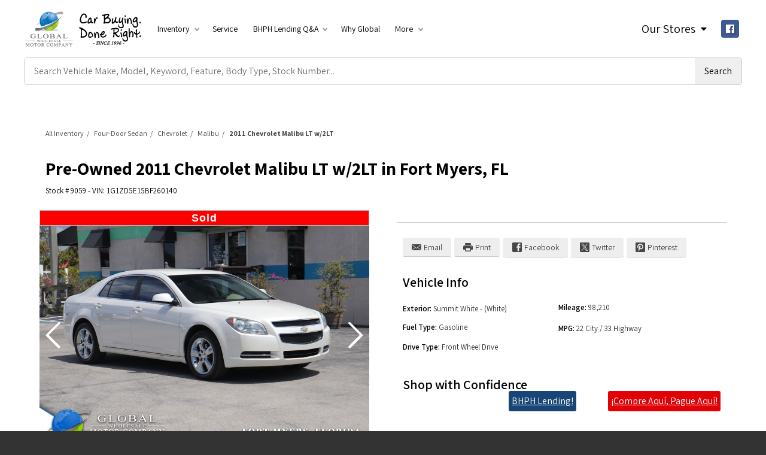

--- FILE ---
content_type: text/html;charset=UTF-8
request_url: https://www.globalmotorco.com/vehicle/used-2011-chevrolet-malibu-lt-w-2lt-4399433
body_size: 114073
content:
<!DOCTYPE html>
<html lang="en">
<head>
<link rel="preconnect" href="https://cloud.iimanager.com" crossorigin>
<link rel="preconnect" href="https://fonts.googleapis.com">
<link rel="preconnect" href="https://fonts.gstatic.com" crossorigin>
<title>2011 Chevrolet Malibu LT w/2LT Four-Door Sedan in Fort Myers FL from Global Wholesale Motor Co. 1</title>

<meta http-equiv="content-type" content="text/html;charset=utf-8">
<meta name="viewport" content="width=device-width, minimum-scale=1.0, initial-scale=1.0">
<meta name="Keywords" content="Global Wholesale Motor Co. 1, Chevrolet Malibu, 2011 Chevrolet Malibu, Chevrolet Malibu LT w/2LT, Global Wholesale Motor Co. 1 Used Cars, Global Wholesale Motor Co. 1 Fort Myers, Global Wholesale Motor Co. 1 FL, Fort Myers FL Used Cars, Fort Myers FL Used Car Dealer">
<meta name="Description" content="Vehicle. Our Clean CarFax 2011 Chevrolet Malibu 2LT Sedan looks amazing in Summit White. Powered by a 2.4 Liter 4 Cylinder that offers 169hp while tethered to a 6 Speed Automatic transmission for easy passing. Our Front Wheel Drive is fun to drive while offering near 33mpg on the highway and exhibits strong defining features including striking wheels, a chrome exhaust tip, and attractive LED tail lamps.  Inside Malibu 2LT, your emotional connection begins the minute you slide into the sculpted interior. You are engulfed in the cockpit design that captures the essence of our sporty sedan, you will instantly become one with this seductive machine when you grip the leather-wrapped wheel.&nbsp;  Advanced safety features from Chevrolet are on board to keep you and your loved ones safe from harm and for added peace of mind. Experience the elegance and performance of our Malibu. Save this Page and Call for Availability. We Know You Will Enjoy Your Test Drive Towards Ownership!">
<meta name="Author" content="Global Wholesale Motor Co. 1">
<meta name="rating" content="Automotive">
<meta name="revisit-after" content="7 days">
<meta name="geo.position" content="26.636411;-81.872236">
<meta name="ICBM" content="26.636411, -81.872236">
<meta name="geo.placename" content="Fort Myers, FL">


		<link rel="canonical" href="https://www.globalmotorco.com/vehicle/used-2011-chevrolet-malibu-lt-w-2lt-4399433">
	
	<meta property="og:image" content="https://cloud.iimanager.com/vdata/globalmotorco_com/4399433_x640_01.jpg?ts=20240802">
	<link rel="image_src" type="image/jpeg" href="https://cloud.iimanager.com/vdata/globalmotorco_com/4399433_x640_01.jpg?ts=20240802">
	<meta property="og:image:type" content="image/jpeg"> 
	<meta property="og:image:width" content="640"> 
	<meta property="og:image:height" content="480">

		<link rel="preconnect" href="https://cloud.iimanager.com" crossorigin="anonymous">
		<link rel="preconnect" href="https://fonts.gstatic.com" crossorigin="anonymous">
		<link href="https://cloud.iimanager.com/css/system-styles-02.css?ver=20220101" rel="stylesheet" rel="preload" as="style">
	
        <script src="https://cloud.iimanager.com/jquery/jquery-3.6.0.min.js?ver=20220101"></script>
    <link href="/../assets/style.css?ver=20220101" rel="stylesheet"> <script type="application/ld+json">
{
  "@context": "http://schema.org",
  "@type": "AutoDealer",
  "name": "Global Wholesale Motor Co. 1",
  "url": "https://www.globalmotorco.com/vehicle/used-2011-chevrolet-malibu-lt-w-2lt-4399433",
  "description": "Vehicle. Our Clean CarFax 2011 Chevrolet Malibu 2LT Sedan looks amazing in Summit White. Powered by a 2.4 Liter 4 Cylinder that offers 169hp while tethered to a 6 Speed Automatic transmission for easy passing. Our Front Wheel Drive is fun to drive while offering near 33mpg on the highway and exhibits strong defining features including striking wheels, a chrome exhaust tip, and attractive LED tail lamps.  Inside Malibu 2LT, your emotional connection begins the minute you slide into the sculpted interior. You are engulfed in the cockpit design that captures the essence of our sporty sedan, you will instantly become one with this seductive machine when you grip the leather-wrapped wheel.&nbsp;  Advanced safety features from Chevrolet are on board to keep you and your loved ones safe from harm and for added peace of mind. Experience the elegance and performance of our Malibu. Save this Page and Call for Availability. We Know You Will Enjoy Your Test Drive Towards Ownership!",
  "image": "https://www.globalmotorco.com/assets/images/sitescreen.jpg",
  "telephone": "239-332-8066",
  "priceRange": "Call for a Quote",
  "email": "mailto:morey@globalmotorco.com",
  "address": {
    "@type": "PostalAddress",
    "streetAddress": "2225 Cleveland Ave.",
    "addressLocality": "Fort Myers",
    "addressRegion": "FL",
    "postalCode": "33901",
    "addressCountry": "US"
  }, 
  "openingHoursSpecification": [{
      "@type": "OpeningHoursSpecification",
      "dayOfWeek": "Monday","opens": "10:00","closes": "18:00"
  },{
      "@type": "OpeningHoursSpecification",
      "dayOfWeek": "Tuesday","opens": "10:00","closes": "18:00"
  },{
      "@type": "OpeningHoursSpecification",
      "dayOfWeek": "Wednesday","opens": "10:00","closes": "18:00"
  },{
      "@type": "OpeningHoursSpecification",
      "dayOfWeek": "Thursday","opens": "10:00","closes": "18:00"
  },{
      "@type": "OpeningHoursSpecification",
      "dayOfWeek": "Friday","opens": "10:00","closes": "18:00"
  },{
      "@type": "OpeningHoursSpecification",
      "dayOfWeek": "Saturday","opens": "10:00","closes": "17:00"
  }], 
  "geo": {
    "@type": "GeoCoordinates",
    "latitude": "26.636411",
    "longitude": "-81.872236"
  },
  "sameAs" : [  "https://www.facebook.com/GlobalWholesaleMotorCo/" ]
   
}
</script>


<link href="https://fonts.googleapis.com/css2?family=Assistant:wght@300;400;500;600;700;800&display=swap" rel="stylesheet" media="print" onload="this.media='all'">
<link href="https://cdnjs.cloudflare.com/ajax/libs/font-awesome/4.7.0/css/font-awesome.css?display=swap" rel="stylesheet" media="print" onload="this.media='all'">



<script>!function(f,b,e,v,n,t,s){if(f.fbq)return;n=f.fbq=function(){n.callMethod?n.callMethod.apply(n,arguments):n.queue.push(arguments)};if(!f._fbq)f._fbq=n;n.push=n;n.loaded=!0;n.version='2.0';n.queue=[];t=b.createElement(e);t.async=!0;t.src=v;s=b.getElementsByTagName(e)[0];s.parentNode.insertBefore(t,s)}(window, document,'script','https://connect.facebook.net/en_US/fbevents.js');fbq('init', '229750004090845');fbq('track', 'PageView');</script>
</head>
<body class=" no-js">

<noscript><img height="1" width="1" style="display:none" src="https://www.facebook.com/tr?id=229750004090845&ev=PageView&noscript=1" /></noscript>




<header>
<div class="header">
  <div class="container">
    <div class="header-top">
        <a href="https://www.globalmotorco.com/"><img src="../assets/images/logo-globalMoCo.png" alt="logo - Global Wholesale Motor Co. 1" class="header-logo visible"></a>
        <button id="nav-toggle" class="nav-toggle" type="button" aria-controls="navMenu" aria-expanded="false" aria-label="Toggle Menu" ><i class="fa fa-bars"></i></button>
        <ul class="header-btn">
          <li><a href="https://www.globalmotorco.com/" class="header-logo-lnk"><img src="../assets/images/logo-globalMoCo.png" alt="logo - Global Wholesale Motor Co. 1" class="header-logo"></a>
          <li>
<ul id="menu">
  <li><a href="https://www.globalmotorco.com/ft-myers-used-cars">Inventory <span class="arrow down"></span></a>
    <ul>
      <li><a href="https://www.globalmotorco.com/ft-myers-used-cars">Current Inventory</a></li>
      <li><a href="https://www.globalmotorco.com/search-by-make">Search by Make</a></li>
      <li><a href="https://www.globalmotorco.com/ft-myers-used-cars?rsort=sortprice+asc,make">Price Low to High</a></li>
      <li><a href="https://www.globalmotorco.com/ft-myers-used-cars?rsort=sortprice+desc,make">Price High to Low</a></li>
    </ul>
  <li><a href="https://www.globalmotorco.com/service-department">Service</a>
  <li><a href="https://www.globalmotorco.com/credit">BHPH Lending Q&amp;A<span class="arrow down"></span></a>
    <ul>
      
      <li><a href="https://www.globalmotorco.com/buy-here-pay-here">BHPH Lending Q&amp;A</a></li>
      <li><a href="https://www.globalmotorco.com/compre-aqui-pague-aqui">Compre Aqu&iacute;, Pague Aqu&iacute; P&amp;R</a></li>
    </ul>
  <li><a href="https://www.globalmotorco.com/why-global">Why Global</a>
  <li><a href="https://www.globalmotorco.com/about-us">More <span class="arrow down"></span></a>
    <ul>
      <li><a href="https://www.globalmotorco.com/about-us">About Global Motor Co.</a></li>
      <li><a href="https://www.globalmotorco.com/location">Map &amp; Hours</a></li>
      <li><a href="https://www.globalmotorco.com/contact">Contact Us</a></li>
      <li><a href="https://www.globalmotorco.com/privacy-policy">Privacy Policy</a></li>
    </ul>
</ul>

          <li class="nav-social"><div id="google_translate_element"></div><script>function googleTranslateElementInit() {new google.translate.TranslateElement({pageLanguage: 'en', includedLanguages: 'en,es', layout: google.translate.TranslateElement.InlineLayout.SIMPLE}, 'google_translate_element');}</script><script src="//translate.google.com/translate_a/element.js?cb=googleTranslateElementInit"></script>
          <li class="nav-social">
<ul class="list-inline social-links">

  <li class="nav-info">
    <button id="nav-modal-btn">
      <svg class="nav-loc-svg" viewBox="0 0 24 24" width="24" height="24"><path class="nav-loc-svg-color" d="M12,0C8.12,0,5,3.12,5,7c0,5.25,7,17,7,17s7-11.75,7-17C19,3.12,15.88,0,12,0z M12,10.5c-1.93,0-3.5-1.57-3.5-3.5s1.57-3.5,3.5-3.5s3.5,1.57,3.5,3.5S13.93,10.5,12,10.5z"/></svg>
      <div class="nav-btn-cont">
        <span class="nav-btn-text">Our Stores</span>
        <svg class="nav-btn-arrow-svg" viewBox="0 0 448 512" width="12" height="12"><path class="nav-btn-arrow-svg-color" d="M416 160L240 336c-9.4 9.4-24.6 9.4-33.9 0L32 160c-18.7-18.7-5.5-48 21.2-48h336c26.7 0 40 29.3 21.2 48z"></path></svg>
      </div>
    </button>
    <div class="modal-container">
      <div id="nav-modal" class="modal">

        <div class="store-location loc-myers">
          <div class="store-title">Global Wholesale Motor Co. 1</div>
          <div class="store">
            <div class="store-address">2225 Cleveland Ave. Fort Myers, FL</div>
            <div class="store-phone">Sales: 239-332-8066</div>
            <button id="hbutton1" class="store-hours">
              <span class="store-hours-status closed">Currently Closed</span><span class="store-status-hours">Today: 10:00 am - 5:00 pm</span>
              <span class="store-hours-svg"><svg viewBox="0 0 448 512" width="12" height="12"><path fill="#000" d="M416 160L240 336c-9.4 9.4-24.6 9.4-33.9 0L32 160c-18.7-18.7-5.5-48 21.2-48h336c26.7 0 40 29.3 21.2 48z"></path></svg></span>
            </button>
          </div>
          <div id="hfull1" class="store-hours-full hidden">

            <div ><span>Monday-Friday:</span> <span>10:00 am - 6:00 pm</span></div>
            <div style="font-weight:600;"><span>Saturday:</span> <span>10:00 am - 5:00 pm</span></div>
            <div ><span>Sunday:</span> <span>By Appointment</span></div>
          </div>
          
        </div> 

        <div class="store-location loc-palm">
          <div class="store-title">Global Wholesale Motor Co. 2</div>
          <div class="store">
            <div class="store-address">3845 Palm Beach Blvd. Fort Myers, FL</div>
            <div class="store-phone">Sales: 239-694-1819</div>
            <button id="hbutton2" class="store-hours">
              <span class="store-hours-status closed">Currently Closed</span><span class="store-status-hours">Today: 10:00 am - 5:00 pm</span>
              <span class="store-hours-svg"><svg viewBox="0 0 448 512" width="12" height="12"><path fill="#000" d="M416 160L240 336c-9.4 9.4-24.6 9.4-33.9 0L32 160c-18.7-18.7-5.5-48 21.2-48h336c26.7 0 40 29.3 21.2 48z"></path></svg></span>
            </button>
          </div>
          <div id="hfull2" class="store-hours-full hidden">
            <div ><span>Monday-Friday:</span> <span>10:00 am - 6:00 pm</span></div>
            <div style="font-weight:600;"><span>Saturday:</span> <span>10:00 am - 5:00 pm</span></div>
            <div ><span>Sunday:</span> <span>10:00 am - 3:00 pm</span></div>
          </div>
          
        </div> 

        <div class="store-location loc-cleveland">
          <div class="store-title">Global Wholesale Motor Co. 3</div>
          <div class="store">
            <div class="store-address">2160 Cleveland Ave. Fort Myers, FL</div>
            <div class="store-phone">Sales: 239-332-8014</div>
            <button id="hbutton3" class="store-hours">
              <span class="store-hours-status closed">Currently Closed</span><span class="store-status-hours">Today: 10:00 am - 5:00 pm</span>
              <span class="store-hours-svg"><svg viewBox="0 0 448 512" width="12" height="12"><path fill="#000" d="M416 160L240 336c-9.4 9.4-24.6 9.4-33.9 0L32 160c-18.7-18.7-5.5-48 21.2-48h336c26.7 0 40 29.3 21.2 48z"></path></svg></span>
            </button>
          </div>
          <div id="hfull3" class="store-hours-full hidden">
            <div ><span>Monday-Friday:</span> <span>10:00 am - 6:00 pm</span></div>
            <div style="font-weight:600;"><span>Saturday:</span> <span>10:00 am - 5:00 pm</span></div>
            <div ><span>Sunday:</span> <span>By Appointment</span></div>
          </div>
          
        </div> 

      </div>
    </div>
<li><a href="https://www.facebook.com/GlobalWholesaleMotorCo/" target="_blank" rel="noopener"><i class="fa fa-facebook-official" aria-hidden="true"></i><span class="sr-only">Facebook</span></a> 
</ul>

        </ul>
    </div>
  </div>
  <nav id="header-nav" class="header-nav">
    <div class="container">
      <div class="menu-wrap">
          <div class="menu-top">
              <button id="nav-close" class="nav-toggle" type="button" aria-controls="navMenu" aria-expanded="false" aria-label="Toggle Menu"><span class="btn-nav-toggle"></span></button>
              <a href="https://www.globalmotorco.com/" class="nav-logo"><img src="../assets/images/logo-globalMoCo.png" alt="logo - Global Wholesale Motor Co. 1"></a>
              
<ul class="list-inline social-links">
<li><a href="https://www.facebook.com/GlobalWholesaleMotorCo/" target="_blank" rel="noopener"><i class="fa fa-facebook-official" aria-hidden="true"></i><span class="sr-only">Facebook</span></a> 
</ul>

          </div>
          
<ul id="menu">
  <li><a href="https://www.globalmotorco.com/ft-myers-used-cars">Inventory <span class="arrow down"></span></a>
    <ul>
      <li><a href="https://www.globalmotorco.com/ft-myers-used-cars">Current Inventory</a></li>
      <li><a href="https://www.globalmotorco.com/search-by-make">Search by Make</a></li>
      <li><a href="https://www.globalmotorco.com/ft-myers-used-cars?rsort=sortprice+asc,make">Price Low to High</a></li>
      <li><a href="https://www.globalmotorco.com/ft-myers-used-cars?rsort=sortprice+desc,make">Price High to Low</a></li>
    </ul>
  <li><a href="https://www.globalmotorco.com/service-department">Service</a>
  <li><a href="https://www.globalmotorco.com/credit">BHPH Lending Q&amp;A<span class="arrow down"></span></a>
    <ul>
      
      <li><a href="https://www.globalmotorco.com/buy-here-pay-here">BHPH Lending Q&amp;A</a></li>
      <li><a href="https://www.globalmotorco.com/compre-aqui-pague-aqui">Compre Aqu&iacute;, Pague Aqu&iacute; P&amp;R</a></li>
    </ul>
  <li><a href="https://www.globalmotorco.com/why-global">Why Global</a>
  <li><a href="https://www.globalmotorco.com/about-us">More <span class="arrow down"></span></a>
    <ul>
      <li><a href="https://www.globalmotorco.com/about-us">About Global Motor Co.</a></li>
      <li><a href="https://www.globalmotorco.com/location">Map &amp; Hours</a></li>
      <li><a href="https://www.globalmotorco.com/contact">Contact Us</a></li>
      <li><a href="https://www.globalmotorco.com/privacy-policy">Privacy Policy</a></li>
    </ul>
</ul>

      </div>
    </div>
  </nav>
</div>
</header>

<section style="padding:0 1rem 5px;background:white">
<div class="container">
<div class="header-search">
  <div class="inv-cust-search inv-div-invkey">
    <form action="https://www.globalmotorco.com/ft-myers-used-cars" method="GET" class="cust-search">
      <label for="invkey" style="border:0;clip:rect(0 0 0 0);height:1px;margin:-1px;overflow:hidden;padding:0;position:absolute;width:1px;">Search by Keyword</label>
      <input id="invkey" name="invkey" type="text" value="" class="inv-field-invkey" placeholder="Search Vehicle Make, Model, Keyword, Feature, Body Type, Stock Number..." aria-label="Search Vehicle by keyword">
      <input class="inv-submit" type="submit" value="Search" aria-label="Submit Search">
    </form>
  </div>
</div>
</div>
</section>



<main class="page" role="main">


<style>
.vconfidence-container {margin-top: 30px; display: flex; flex-wrap: wrap;}
.vconfidence-title {width: 100%; margin: 0;}
.vconfidence-carfax {width: 100%; margin: 0;}
.vconfidence-custom {display: flex; width: 100%; align-items: center; justify-content: space-between; gap: 10px;}
.vconfidence-custom a {border-radius: 3px; padding: 10px;}
a.btn-bhph {display: block; font-size: 22px; background-color: #184576; padding: 5px; color: #fff; text-align: center; text-decoration: none; }
.ar12.vpricing-details.last {margin-bottom: 0}
@media (min-width: 650px) {
  .vconfidence-carfax {width: 33.333%; }
  .vconfidence-custom {width: 66.666%;}
}
@media (min-width: 980px) {
  .vconfidence-custom a {padding: 5px;}
}
</style>




<style>
.vpricing-final .vpricing-msg {font-size: 14px; font-weight: 500; color: green;}
.vpricing-final .vpricing-price {font-size:24px; font-weight:700}
span.vpricing.vpricing-suggested {font-weight: 600; color: #bc1919; text-shadow: none; border: none; display: block; border-radius: 3px; line-height: 1; text-align: center; margin-bottom:0}




</style>



<style>

span.vpricing.vpricing-suggested {text-align:left}
@media (max-width:1000px) {
.vpricing-full, .vpricing-sub, span.vpricing.vpricing-suggested {text-align:center;}
}
</style>
<script>
$(document).ready(function() {
  $('.vmodalbtns-financing span').remove();
  $('.cust-apply').insertAfter('.vmodalbtns-financing svg').show();
});
</script>

<div class="cust-apply" style="display:none"><span>Apply Now</span> <span>Aplica Ya</span></div>



<style>
.btn-bhph {font-size: 30px; font-weight: 600}
.ar_pricecut {display: none;}
.inv-container .vpricing {display: flex; align-items: baseline; justify-content: space-between; width: 100%;margin: 0;}
.vpricing-final .vpricing-msg {font-size: 14px; font-weight: 700; color: #bc1954; text-align: left !important; line-height: 1;}
.vpricing-final .vpricing-price {font-size: 24px; font-weight: 700;}

.vpricing-final .vpricing-msg {color: green}
.vpricing-final .vpricing-price {font-size: 26px;}
.vpricing-final.suggested .vpricing-msg {color: #bc1954}
.vpricing-final.suggested .vpricing-price {font-size: 18px;}

@media (max-width: 1270px) {
.inv-container .vpricing {justify-content: center;}
.vpricing-final .vpricing-msg {margin-right: 10px;}
}
@media (max-width: 812px) {
.ar_col .ar_pricing, .inv-container .vpricing, .inv-container .vpricing {margin: 0 auto;}
}
</style>
<link href="https://cloud.iimanager.com/css/system-vehicle-03.css" rel="stylesheet"> 
	<div class="vdp-wrap">
		<div class="container">
			<div class="row">
				<div class="row-top">
				<div class="ar12 vbreadcrumbs">
					<a href="https://www.globalmotorco.com/ft-myers-used-cars">All Inventory</a> 
					<span>/</span>
					<a href="https://www.globalmotorco.com/ft-myers-used-cars?rcate=Four-Door Sedan">Four-Door Sedan</a> 
					<span>/</span>
					<a href="https://www.globalmotorco.com/ft-myers-used-cars?rmake=Chevrolet">Chevrolet</a> 
					<span>/</span>
					<a href="https://www.globalmotorco.com/ft-myers-used-cars?rmake=Chevrolet&rmodel=Malibu">Malibu</a> 
					<span>/</span>
					2011 Chevrolet Malibu LT w/2LT
				</div>
				
						<div class="ar12 vViews" style="display:none">
							<div class="arVDP-views">Views: <span>5959</span></div>
						</div>
					
				</div>
				<div class="ar12 vtitle">
					<h1 class="vtitle-h1"> <span> Pre-Owned</span> 2011 Chevrolet Malibu LT w/2LT  <span class="vtitle-location">in <span class="vtitle-location-city">Fort Myers<span>,</span></span> <span class="vtitle-location-state">FL</span></span></h1>
					
						<h2 class="vtitle-h2"> 
							<span class="arVDP-details-stock">Stock # <span>9059</span></span> - <span class="arVDP-details-vin">VIN: <span>1G1ZD5E15BF260140</span></span>
						</h2> 
					
				</div>
			</div>

			<div class="row">
				<div class="ar12 vslider">
					<div style="display:none; position:absolute;font-size:14px;font-weight:700;padding:8px 10px;text-transform:uppercase;color:white;z-index:5;background:#000;pointer-events: none;" class="ar-flags pcount">26 Photos</div>
<div style="position:absolute;font-size:14px;font-weight:700;padding:8px 10px;text-transform:uppercase;color:white;z-index:5;background:red" class="ar-flags 
sold
">
Sold
</div>

						<div style="position:absolute;font-size:14px;font-weight:700;padding:8px 10px;text-transform:uppercase;color:white;z-index:5;background: red" class="ar-flags sold">
							Sold
						</div>
						
							<div class="vprint-img"><img src="//cloud.iimanager.com/vdata/globalmotorco_com/4399433_x1024_01.jpg" alt="Print Image"></div>
							


<style>.gallery-top .swiper-wrapper {align-items: center}.gallery-top .swiper-slide img {width: auto; height: auto; max-height: 90vh; max-width: 100%; margin: 0 auto;}</style>

  <div class="product-gallery">
    <div class="product-photo-main">
      <div class="swiper main-top" style="position:relative;">
        <div class="swiper-wrapper" style="height:100%">
          
            <div class="swiper-slide">
              <img 
                
                data-src="//cloud.iimanager.com/vdata/globalmotorco_com/4399433_x1024_01.jpg" 
                alt="Chevrolet Malibu Vehicle Full-screen Gallery Image 01"
                class="swiper-lazy">
              <div class="swiper-lazy-preloader swiper-lazy-preloader-white"></div>
            </div>
          
            <div class="swiper-slide">
              <img 
                
                data-src="//cloud.iimanager.com/vdata/globalmotorco_com/4399433_x1024_02.jpg" 
                alt="Chevrolet Malibu Vehicle Full-screen Gallery Image 02"
                class="swiper-lazy">
              <div class="swiper-lazy-preloader swiper-lazy-preloader-white"></div>
            </div>
          
            <div class="swiper-slide">
              <img 
                
                data-src="//cloud.iimanager.com/vdata/globalmotorco_com/4399433_x1024_03.jpg" 
                alt="Chevrolet Malibu Vehicle Full-screen Gallery Image 03"
                class="swiper-lazy">
              <div class="swiper-lazy-preloader swiper-lazy-preloader-white"></div>
            </div>
          
            <div class="swiper-slide">
              <img 
                
                data-src="//cloud.iimanager.com/vdata/globalmotorco_com/4399433_x1024_04.jpg" 
                alt="Chevrolet Malibu Vehicle Full-screen Gallery Image 04"
                class="swiper-lazy">
              <div class="swiper-lazy-preloader swiper-lazy-preloader-white"></div>
            </div>
          
            <div class="swiper-slide">
              <img 
                
                data-src="//www.globalmotorco.com/assets/mods/vehicle-picture-inserts/16511.jpg" 
                alt="Chevrolet Malibu Vehicle Full-screen Gallery Image 05"
                class="swiper-lazy">
              <div class="swiper-lazy-preloader swiper-lazy-preloader-white"></div>
            </div>
          
            <div class="swiper-slide">
              <img 
                
                data-src="//cloud.iimanager.com/vdata/globalmotorco_com/4399433_x1024_05.jpg" 
                alt="Chevrolet Malibu Vehicle Full-screen Gallery Image 06"
                class="swiper-lazy">
              <div class="swiper-lazy-preloader swiper-lazy-preloader-white"></div>
            </div>
          
            <div class="swiper-slide">
              <img 
                
                data-src="//cloud.iimanager.com/vdata/globalmotorco_com/4399433_x1024_06.jpg" 
                alt="Chevrolet Malibu Vehicle Full-screen Gallery Image 07"
                class="swiper-lazy">
              <div class="swiper-lazy-preloader swiper-lazy-preloader-white"></div>
            </div>
          
            <div class="swiper-slide">
              <img 
                
                data-src="//cloud.iimanager.com/vdata/globalmotorco_com/4399433_x1024_07.jpg" 
                alt="Chevrolet Malibu Vehicle Full-screen Gallery Image 08"
                class="swiper-lazy">
              <div class="swiper-lazy-preloader swiper-lazy-preloader-white"></div>
            </div>
          
            <div class="swiper-slide">
              <img 
                
                data-src="//cloud.iimanager.com/vdata/globalmotorco_com/4399433_x1024_08.jpg" 
                alt="Chevrolet Malibu Vehicle Full-screen Gallery Image 09"
                class="swiper-lazy">
              <div class="swiper-lazy-preloader swiper-lazy-preloader-white"></div>
            </div>
          
            <div class="swiper-slide">
              <img 
                
                data-src="//cloud.iimanager.com/vdata/globalmotorco_com/4399433_x1024_09.jpg" 
                alt="Chevrolet Malibu Vehicle Full-screen Gallery Image 10"
                class="swiper-lazy">
              <div class="swiper-lazy-preloader swiper-lazy-preloader-white"></div>
            </div>
          
            <div class="swiper-slide">
              <img 
                
                data-src="//cloud.iimanager.com/vdata/globalmotorco_com/4399433_x1024_10.jpg" 
                alt="Chevrolet Malibu Vehicle Full-screen Gallery Image 11"
                class="swiper-lazy">
              <div class="swiper-lazy-preloader swiper-lazy-preloader-white"></div>
            </div>
          
            <div class="swiper-slide">
              <img 
                
                data-src="//cloud.iimanager.com/vdata/globalmotorco_com/4399433_x1024_11.jpg" 
                alt="Chevrolet Malibu Vehicle Full-screen Gallery Image 12"
                class="swiper-lazy">
              <div class="swiper-lazy-preloader swiper-lazy-preloader-white"></div>
            </div>
          
            <div class="swiper-slide">
              <img 
                
                data-src="//cloud.iimanager.com/vdata/globalmotorco_com/4399433_x1024_12.jpg" 
                alt="Chevrolet Malibu Vehicle Full-screen Gallery Image 13"
                class="swiper-lazy">
              <div class="swiper-lazy-preloader swiper-lazy-preloader-white"></div>
            </div>
          
            <div class="swiper-slide">
              <img 
                
                data-src="//cloud.iimanager.com/vdata/globalmotorco_com/4399433_x1024_13.jpg" 
                alt="Chevrolet Malibu Vehicle Full-screen Gallery Image 14"
                class="swiper-lazy">
              <div class="swiper-lazy-preloader swiper-lazy-preloader-white"></div>
            </div>
          
            <div class="swiper-slide">
              <img 
                
                data-src="//cloud.iimanager.com/vdata/globalmotorco_com/4399433_x1024_14.jpg" 
                alt="Chevrolet Malibu Vehicle Full-screen Gallery Image 15"
                class="swiper-lazy">
              <div class="swiper-lazy-preloader swiper-lazy-preloader-white"></div>
            </div>
          
            <div class="swiper-slide">
              <img 
                
                data-src="//cloud.iimanager.com/vdata/globalmotorco_com/4399433_x1024_15.jpg" 
                alt="Chevrolet Malibu Vehicle Full-screen Gallery Image 16"
                class="swiper-lazy">
              <div class="swiper-lazy-preloader swiper-lazy-preloader-white"></div>
            </div>
          
            <div class="swiper-slide">
              <img 
                
                data-src="//cloud.iimanager.com/vdata/globalmotorco_com/4399433_x1024_16.jpg" 
                alt="Chevrolet Malibu Vehicle Full-screen Gallery Image 17"
                class="swiper-lazy">
              <div class="swiper-lazy-preloader swiper-lazy-preloader-white"></div>
            </div>
          
            <div class="swiper-slide">
              <img 
                
                data-src="//cloud.iimanager.com/vdata/globalmotorco_com/4399433_x1024_17.jpg" 
                alt="Chevrolet Malibu Vehicle Full-screen Gallery Image 18"
                class="swiper-lazy">
              <div class="swiper-lazy-preloader swiper-lazy-preloader-white"></div>
            </div>
          
            <div class="swiper-slide">
              <img 
                
                data-src="//cloud.iimanager.com/vdata/globalmotorco_com/4399433_x1024_18.jpg" 
                alt="Chevrolet Malibu Vehicle Full-screen Gallery Image 19"
                class="swiper-lazy">
              <div class="swiper-lazy-preloader swiper-lazy-preloader-white"></div>
            </div>
          
            <div class="swiper-slide">
              <img 
                
                data-src="//cloud.iimanager.com/vdata/globalmotorco_com/4399433_x1024_19.jpg" 
                alt="Chevrolet Malibu Vehicle Full-screen Gallery Image 20"
                class="swiper-lazy">
              <div class="swiper-lazy-preloader swiper-lazy-preloader-white"></div>
            </div>
          
            <div class="swiper-slide">
              <img 
                
                data-src="//cloud.iimanager.com/vdata/globalmotorco_com/4399433_x1024_20.jpg" 
                alt="Chevrolet Malibu Vehicle Full-screen Gallery Image 21"
                class="swiper-lazy">
              <div class="swiper-lazy-preloader swiper-lazy-preloader-white"></div>
            </div>
          
            <div class="swiper-slide">
              <img 
                
                data-src="//cloud.iimanager.com/vdata/globalmotorco_com/4399433_x1024_21.jpg" 
                alt="Chevrolet Malibu Vehicle Full-screen Gallery Image 22"
                class="swiper-lazy">
              <div class="swiper-lazy-preloader swiper-lazy-preloader-white"></div>
            </div>
          
            <div class="swiper-slide">
              <img 
                
                data-src="//cloud.iimanager.com/vdata/globalmotorco_com/4399433_x1024_22.jpg" 
                alt="Chevrolet Malibu Vehicle Full-screen Gallery Image 23"
                class="swiper-lazy">
              <div class="swiper-lazy-preloader swiper-lazy-preloader-white"></div>
            </div>
          
            <div class="swiper-slide">
              <img 
                
                data-src="//cloud.iimanager.com/vdata/globalmotorco_com/4399433_x1024_23.jpg" 
                alt="Chevrolet Malibu Vehicle Full-screen Gallery Image 24"
                class="swiper-lazy">
              <div class="swiper-lazy-preloader swiper-lazy-preloader-white"></div>
            </div>
          
            <div class="swiper-slide">
              <img 
                
                data-src="//cloud.iimanager.com/vdata/globalmotorco_com/4399433_x1024_24.jpg" 
                alt="Chevrolet Malibu Vehicle Full-screen Gallery Image 25"
                class="swiper-lazy">
              <div class="swiper-lazy-preloader swiper-lazy-preloader-white"></div>
            </div>
          
            <div class="swiper-slide">
              <img 
                
                data-src="//cloud.iimanager.com/vdata/globalmotorco_com/4399433_x1024_25.jpg" 
                alt="Chevrolet Malibu Vehicle Full-screen Gallery Image 26"
                class="swiper-lazy">
              <div class="swiper-lazy-preloader swiper-lazy-preloader-white"></div>
            </div>
          
            <div class="swiper-slide">
              <img 
                
                data-src="//cloud.iimanager.com/vdata/globalmotorco_com/4399433_x1024_26.jpg" 
                alt="Chevrolet Malibu Vehicle Full-screen Gallery Image 27"
                class="swiper-lazy">
              <div class="swiper-lazy-preloader swiper-lazy-preloader-white"></div>
            </div>
          
        </div>
        <div class="swiper-button-next swiper-button-white" style="color:#fff"></div>
        <div class="swiper-button-prev swiper-button-white" style="color:#fff"></div>
      </div>
      <div class="swiper main-thumbs">
        <div class="swiper-wrapper">
          
            <div class="swiper-slide">
              <img 
                data-src="//cloud.iimanager.com/vdata/globalmotorco_com/4399433_x1024_01.jpg" 
                alt="Chevrolet Malibu Vehicle Full-screen Gallery Image 01"
                class="swiper-lazy" style="height:auto;font-size:11px;line-height:1.2;">
              <div class="swiper-lazy-preloader swiper-lazy-preloader-white"></div>
            </div>
          
            <div class="swiper-slide">
              <img 
                data-src="//cloud.iimanager.com/vdata/globalmotorco_com/4399433_x1024_02.jpg" 
                alt="Chevrolet Malibu Vehicle Full-screen Gallery Image 02"
                class="swiper-lazy" style="height:auto;font-size:11px;line-height:1.2;">
              <div class="swiper-lazy-preloader swiper-lazy-preloader-white"></div>
            </div>
          
            <div class="swiper-slide">
              <img 
                data-src="//cloud.iimanager.com/vdata/globalmotorco_com/4399433_x1024_03.jpg" 
                alt="Chevrolet Malibu Vehicle Full-screen Gallery Image 03"
                class="swiper-lazy" style="height:auto;font-size:11px;line-height:1.2;">
              <div class="swiper-lazy-preloader swiper-lazy-preloader-white"></div>
            </div>
          
            <div class="swiper-slide">
              <img 
                data-src="//cloud.iimanager.com/vdata/globalmotorco_com/4399433_x1024_04.jpg" 
                alt="Chevrolet Malibu Vehicle Full-screen Gallery Image 04"
                class="swiper-lazy" style="height:auto;font-size:11px;line-height:1.2;">
              <div class="swiper-lazy-preloader swiper-lazy-preloader-white"></div>
            </div>
          
            <div class="swiper-slide">
              <img 
                data-src="//www.globalmotorco.com/assets/mods/vehicle-picture-inserts/16511.jpg" 
                alt="Chevrolet Malibu Vehicle Full-screen Gallery Image 05"
                class="swiper-lazy" style="height:auto;font-size:11px;line-height:1.2;">
              <div class="swiper-lazy-preloader swiper-lazy-preloader-white"></div>
            </div>
          
            <div class="swiper-slide">
              <img 
                data-src="//cloud.iimanager.com/vdata/globalmotorco_com/4399433_x1024_05.jpg" 
                alt="Chevrolet Malibu Vehicle Full-screen Gallery Image 06"
                class="swiper-lazy" style="height:auto;font-size:11px;line-height:1.2;">
              <div class="swiper-lazy-preloader swiper-lazy-preloader-white"></div>
            </div>
          
            <div class="swiper-slide">
              <img 
                data-src="//cloud.iimanager.com/vdata/globalmotorco_com/4399433_x1024_06.jpg" 
                alt="Chevrolet Malibu Vehicle Full-screen Gallery Image 07"
                class="swiper-lazy" style="height:auto;font-size:11px;line-height:1.2;">
              <div class="swiper-lazy-preloader swiper-lazy-preloader-white"></div>
            </div>
          
            <div class="swiper-slide">
              <img 
                data-src="//cloud.iimanager.com/vdata/globalmotorco_com/4399433_x1024_07.jpg" 
                alt="Chevrolet Malibu Vehicle Full-screen Gallery Image 08"
                class="swiper-lazy" style="height:auto;font-size:11px;line-height:1.2;">
              <div class="swiper-lazy-preloader swiper-lazy-preloader-white"></div>
            </div>
          
            <div class="swiper-slide">
              <img 
                data-src="//cloud.iimanager.com/vdata/globalmotorco_com/4399433_x1024_08.jpg" 
                alt="Chevrolet Malibu Vehicle Full-screen Gallery Image 09"
                class="swiper-lazy" style="height:auto;font-size:11px;line-height:1.2;">
              <div class="swiper-lazy-preloader swiper-lazy-preloader-white"></div>
            </div>
          
            <div class="swiper-slide">
              <img 
                data-src="//cloud.iimanager.com/vdata/globalmotorco_com/4399433_x1024_09.jpg" 
                alt="Chevrolet Malibu Vehicle Full-screen Gallery Image 10"
                class="swiper-lazy" style="height:auto;font-size:11px;line-height:1.2;">
              <div class="swiper-lazy-preloader swiper-lazy-preloader-white"></div>
            </div>
          
            <div class="swiper-slide">
              <img 
                data-src="//cloud.iimanager.com/vdata/globalmotorco_com/4399433_x1024_10.jpg" 
                alt="Chevrolet Malibu Vehicle Full-screen Gallery Image 11"
                class="swiper-lazy" style="height:auto;font-size:11px;line-height:1.2;">
              <div class="swiper-lazy-preloader swiper-lazy-preloader-white"></div>
            </div>
          
            <div class="swiper-slide">
              <img 
                data-src="//cloud.iimanager.com/vdata/globalmotorco_com/4399433_x1024_11.jpg" 
                alt="Chevrolet Malibu Vehicle Full-screen Gallery Image 12"
                class="swiper-lazy" style="height:auto;font-size:11px;line-height:1.2;">
              <div class="swiper-lazy-preloader swiper-lazy-preloader-white"></div>
            </div>
          
            <div class="swiper-slide">
              <img 
                data-src="//cloud.iimanager.com/vdata/globalmotorco_com/4399433_x1024_12.jpg" 
                alt="Chevrolet Malibu Vehicle Full-screen Gallery Image 13"
                class="swiper-lazy" style="height:auto;font-size:11px;line-height:1.2;">
              <div class="swiper-lazy-preloader swiper-lazy-preloader-white"></div>
            </div>
          
            <div class="swiper-slide">
              <img 
                data-src="//cloud.iimanager.com/vdata/globalmotorco_com/4399433_x1024_13.jpg" 
                alt="Chevrolet Malibu Vehicle Full-screen Gallery Image 14"
                class="swiper-lazy" style="height:auto;font-size:11px;line-height:1.2;">
              <div class="swiper-lazy-preloader swiper-lazy-preloader-white"></div>
            </div>
          
            <div class="swiper-slide">
              <img 
                data-src="//cloud.iimanager.com/vdata/globalmotorco_com/4399433_x1024_14.jpg" 
                alt="Chevrolet Malibu Vehicle Full-screen Gallery Image 15"
                class="swiper-lazy" style="height:auto;font-size:11px;line-height:1.2;">
              <div class="swiper-lazy-preloader swiper-lazy-preloader-white"></div>
            </div>
          
            <div class="swiper-slide">
              <img 
                data-src="//cloud.iimanager.com/vdata/globalmotorco_com/4399433_x1024_15.jpg" 
                alt="Chevrolet Malibu Vehicle Full-screen Gallery Image 16"
                class="swiper-lazy" style="height:auto;font-size:11px;line-height:1.2;">
              <div class="swiper-lazy-preloader swiper-lazy-preloader-white"></div>
            </div>
          
            <div class="swiper-slide">
              <img 
                data-src="//cloud.iimanager.com/vdata/globalmotorco_com/4399433_x1024_16.jpg" 
                alt="Chevrolet Malibu Vehicle Full-screen Gallery Image 17"
                class="swiper-lazy" style="height:auto;font-size:11px;line-height:1.2;">
              <div class="swiper-lazy-preloader swiper-lazy-preloader-white"></div>
            </div>
          
            <div class="swiper-slide">
              <img 
                data-src="//cloud.iimanager.com/vdata/globalmotorco_com/4399433_x1024_17.jpg" 
                alt="Chevrolet Malibu Vehicle Full-screen Gallery Image 18"
                class="swiper-lazy" style="height:auto;font-size:11px;line-height:1.2;">
              <div class="swiper-lazy-preloader swiper-lazy-preloader-white"></div>
            </div>
          
            <div class="swiper-slide">
              <img 
                data-src="//cloud.iimanager.com/vdata/globalmotorco_com/4399433_x1024_18.jpg" 
                alt="Chevrolet Malibu Vehicle Full-screen Gallery Image 19"
                class="swiper-lazy" style="height:auto;font-size:11px;line-height:1.2;">
              <div class="swiper-lazy-preloader swiper-lazy-preloader-white"></div>
            </div>
          
            <div class="swiper-slide">
              <img 
                data-src="//cloud.iimanager.com/vdata/globalmotorco_com/4399433_x1024_19.jpg" 
                alt="Chevrolet Malibu Vehicle Full-screen Gallery Image 20"
                class="swiper-lazy" style="height:auto;font-size:11px;line-height:1.2;">
              <div class="swiper-lazy-preloader swiper-lazy-preloader-white"></div>
            </div>
          
            <div class="swiper-slide">
              <img 
                data-src="//cloud.iimanager.com/vdata/globalmotorco_com/4399433_x1024_20.jpg" 
                alt="Chevrolet Malibu Vehicle Full-screen Gallery Image 21"
                class="swiper-lazy" style="height:auto;font-size:11px;line-height:1.2;">
              <div class="swiper-lazy-preloader swiper-lazy-preloader-white"></div>
            </div>
          
            <div class="swiper-slide">
              <img 
                data-src="//cloud.iimanager.com/vdata/globalmotorco_com/4399433_x1024_21.jpg" 
                alt="Chevrolet Malibu Vehicle Full-screen Gallery Image 22"
                class="swiper-lazy" style="height:auto;font-size:11px;line-height:1.2;">
              <div class="swiper-lazy-preloader swiper-lazy-preloader-white"></div>
            </div>
          
            <div class="swiper-slide">
              <img 
                data-src="//cloud.iimanager.com/vdata/globalmotorco_com/4399433_x1024_22.jpg" 
                alt="Chevrolet Malibu Vehicle Full-screen Gallery Image 23"
                class="swiper-lazy" style="height:auto;font-size:11px;line-height:1.2;">
              <div class="swiper-lazy-preloader swiper-lazy-preloader-white"></div>
            </div>
          
            <div class="swiper-slide">
              <img 
                data-src="//cloud.iimanager.com/vdata/globalmotorco_com/4399433_x1024_23.jpg" 
                alt="Chevrolet Malibu Vehicle Full-screen Gallery Image 24"
                class="swiper-lazy" style="height:auto;font-size:11px;line-height:1.2;">
              <div class="swiper-lazy-preloader swiper-lazy-preloader-white"></div>
            </div>
          
            <div class="swiper-slide">
              <img 
                data-src="//cloud.iimanager.com/vdata/globalmotorco_com/4399433_x1024_24.jpg" 
                alt="Chevrolet Malibu Vehicle Full-screen Gallery Image 25"
                class="swiper-lazy" style="height:auto;font-size:11px;line-height:1.2;">
              <div class="swiper-lazy-preloader swiper-lazy-preloader-white"></div>
            </div>
          
            <div class="swiper-slide">
              <img 
                data-src="//cloud.iimanager.com/vdata/globalmotorco_com/4399433_x1024_25.jpg" 
                alt="Chevrolet Malibu Vehicle Full-screen Gallery Image 26"
                class="swiper-lazy" style="height:auto;font-size:11px;line-height:1.2;">
              <div class="swiper-lazy-preloader swiper-lazy-preloader-white"></div>
            </div>
          
            <div class="swiper-slide">
              <img 
                data-src="//cloud.iimanager.com/vdata/globalmotorco_com/4399433_x1024_26.jpg" 
                alt="Chevrolet Malibu Vehicle Full-screen Gallery Image 27"
                class="swiper-lazy" style="height:auto;font-size:11px;line-height:1.2;">
              <div class="swiper-lazy-preloader swiper-lazy-preloader-white"></div>
            </div>
          
        </div>
      </div>
    </div>
  </div>
  <div class="product-gallery-full-screen">
    <div class="product-gallery-background"></div>
    <div class="product-gallery-full-wrap">
      <div class="gallery-nav">
      <div class="swiper-pagination"></div>
        <ul class="gallery-menu">
          <li class="fullscreen">
            <svg class="fs-icon" viewBox="0 0 24 24" xmlns="http://www.w3.org/2000/svg"><path d="M0 0h24v24H0z" fill="none"/><path d="M7 14H5v5h5v-2H7v-3zm-2-4h2V7h3V5H5v5zm12 7h-3v2h5v-5h-2v3zM14 5v2h3v3h2V5h-5z"/></svg>
            <svg class="fs-icon-exit" viewBox="0 0 24 24" xmlns="http://www.w3.org/2000/svg"><path d="M0 0h24v24H0z" fill="none"/><path d="M5 16h3v3h2v-5H5v2zm3-8H5v2h5V5H8v3zm6 11h2v-3h3v-2h-5v5zm2-11V5h-2v5h5V8h-3z"/></svg>
          </li>
          <li class="close">
            <svg viewBox="0 0 24 24" xmlns="http://www.w3.org/2000/svg"><path d="M19 6.41L17.59 5 12 10.59 6.41 5 5 6.41 10.59 12 5 17.59 6.41 19 12 13.41 17.59 19 19 17.59 13.41 12z"/><path d="M0 0h24v24H0z" fill="none"/></svg>
          </li>
        </ul>
      </div>
      <div style="position:static">
        <div class="swiper gallery-top" style="position:relative;">
          <div class="swiper-wrapper"> 
            
              <div class="swiper-slide"> 
                <img 
                   
                  data-src="//cloud.iimanager.com/vdata/globalmotorco_com/4399433_x1024_01.jpg" 
                  onerror="this.onerror=null;this.src='//cloud.iimanager.com/vdata/globalmotorco_com/4399433_x1024_01.jpg';this.style.width='auto';"
                  class="swiper-lazy"
                  alt="Chevrolet Malibu Vehicle Full-screen Gallery Image 01">
                <div class="swiper-lazy-preloader swiper-lazy-preloader-white"></div>
              </div> 
            
              <div class="swiper-slide"> 
                <img 
                   
                  data-src="//cloud.iimanager.com/vdata/globalmotorco_com/4399433_x1024_02.jpg" 
                  onerror="this.onerror=null;this.src='//cloud.iimanager.com/vdata/globalmotorco_com/4399433_x1024_02.jpg';this.style.width='auto';"
                  class="swiper-lazy"
                  alt="Chevrolet Malibu Vehicle Full-screen Gallery Image 02">
                <div class="swiper-lazy-preloader swiper-lazy-preloader-white"></div>
              </div> 
            
              <div class="swiper-slide"> 
                <img 
                   
                  data-src="//cloud.iimanager.com/vdata/globalmotorco_com/4399433_x1024_03.jpg" 
                  onerror="this.onerror=null;this.src='//cloud.iimanager.com/vdata/globalmotorco_com/4399433_x1024_03.jpg';this.style.width='auto';"
                  class="swiper-lazy"
                  alt="Chevrolet Malibu Vehicle Full-screen Gallery Image 03">
                <div class="swiper-lazy-preloader swiper-lazy-preloader-white"></div>
              </div> 
            
              <div class="swiper-slide"> 
                <img 
                   
                  data-src="//cloud.iimanager.com/vdata/globalmotorco_com/4399433_x1024_04.jpg" 
                  onerror="this.onerror=null;this.src='//cloud.iimanager.com/vdata/globalmotorco_com/4399433_x1024_04.jpg';this.style.width='auto';"
                  class="swiper-lazy"
                  alt="Chevrolet Malibu Vehicle Full-screen Gallery Image 04">
                <div class="swiper-lazy-preloader swiper-lazy-preloader-white"></div>
              </div> 
            
              <div class="swiper-slide"> 
                <img 
                   
                  data-src="//www.globalmotorco.com/assets/mods/vehicle-picture-inserts/16511.jpg" 
                  onerror="this.onerror=null;this.src='//www.globalmotorco.com/assets/mods/vehicle-picture-inserts/16511.jpg';this.style.width='auto';"
                  class="swiper-lazy"
                  alt="Chevrolet Malibu Vehicle Full-screen Gallery Image 05">
                <div class="swiper-lazy-preloader swiper-lazy-preloader-white"></div>
              </div> 
            
              <div class="swiper-slide"> 
                <img 
                   
                  data-src="//cloud.iimanager.com/vdata/globalmotorco_com/4399433_x1024_05.jpg" 
                  onerror="this.onerror=null;this.src='//cloud.iimanager.com/vdata/globalmotorco_com/4399433_x1024_05.jpg';this.style.width='auto';"
                  class="swiper-lazy"
                  alt="Chevrolet Malibu Vehicle Full-screen Gallery Image 06">
                <div class="swiper-lazy-preloader swiper-lazy-preloader-white"></div>
              </div> 
            
              <div class="swiper-slide"> 
                <img 
                   
                  data-src="//cloud.iimanager.com/vdata/globalmotorco_com/4399433_x1024_06.jpg" 
                  onerror="this.onerror=null;this.src='//cloud.iimanager.com/vdata/globalmotorco_com/4399433_x1024_06.jpg';this.style.width='auto';"
                  class="swiper-lazy"
                  alt="Chevrolet Malibu Vehicle Full-screen Gallery Image 07">
                <div class="swiper-lazy-preloader swiper-lazy-preloader-white"></div>
              </div> 
            
              <div class="swiper-slide"> 
                <img 
                   
                  data-src="//cloud.iimanager.com/vdata/globalmotorco_com/4399433_x1024_07.jpg" 
                  onerror="this.onerror=null;this.src='//cloud.iimanager.com/vdata/globalmotorco_com/4399433_x1024_07.jpg';this.style.width='auto';"
                  class="swiper-lazy"
                  alt="Chevrolet Malibu Vehicle Full-screen Gallery Image 08">
                <div class="swiper-lazy-preloader swiper-lazy-preloader-white"></div>
              </div> 
            
              <div class="swiper-slide"> 
                <img 
                   
                  data-src="//cloud.iimanager.com/vdata/globalmotorco_com/4399433_x1024_08.jpg" 
                  onerror="this.onerror=null;this.src='//cloud.iimanager.com/vdata/globalmotorco_com/4399433_x1024_08.jpg';this.style.width='auto';"
                  class="swiper-lazy"
                  alt="Chevrolet Malibu Vehicle Full-screen Gallery Image 09">
                <div class="swiper-lazy-preloader swiper-lazy-preloader-white"></div>
              </div> 
            
              <div class="swiper-slide"> 
                <img 
                   
                  data-src="//cloud.iimanager.com/vdata/globalmotorco_com/4399433_x1024_09.jpg" 
                  onerror="this.onerror=null;this.src='//cloud.iimanager.com/vdata/globalmotorco_com/4399433_x1024_09.jpg';this.style.width='auto';"
                  class="swiper-lazy"
                  alt="Chevrolet Malibu Vehicle Full-screen Gallery Image 10">
                <div class="swiper-lazy-preloader swiper-lazy-preloader-white"></div>
              </div> 
            
              <div class="swiper-slide"> 
                <img 
                   
                  data-src="//cloud.iimanager.com/vdata/globalmotorco_com/4399433_x1024_10.jpg" 
                  onerror="this.onerror=null;this.src='//cloud.iimanager.com/vdata/globalmotorco_com/4399433_x1024_10.jpg';this.style.width='auto';"
                  class="swiper-lazy"
                  alt="Chevrolet Malibu Vehicle Full-screen Gallery Image 11">
                <div class="swiper-lazy-preloader swiper-lazy-preloader-white"></div>
              </div> 
            
              <div class="swiper-slide"> 
                <img 
                   
                  data-src="//cloud.iimanager.com/vdata/globalmotorco_com/4399433_x1024_11.jpg" 
                  onerror="this.onerror=null;this.src='//cloud.iimanager.com/vdata/globalmotorco_com/4399433_x1024_11.jpg';this.style.width='auto';"
                  class="swiper-lazy"
                  alt="Chevrolet Malibu Vehicle Full-screen Gallery Image 12">
                <div class="swiper-lazy-preloader swiper-lazy-preloader-white"></div>
              </div> 
            
              <div class="swiper-slide"> 
                <img 
                   
                  data-src="//cloud.iimanager.com/vdata/globalmotorco_com/4399433_x1024_12.jpg" 
                  onerror="this.onerror=null;this.src='//cloud.iimanager.com/vdata/globalmotorco_com/4399433_x1024_12.jpg';this.style.width='auto';"
                  class="swiper-lazy"
                  alt="Chevrolet Malibu Vehicle Full-screen Gallery Image 13">
                <div class="swiper-lazy-preloader swiper-lazy-preloader-white"></div>
              </div> 
            
              <div class="swiper-slide"> 
                <img 
                   
                  data-src="//cloud.iimanager.com/vdata/globalmotorco_com/4399433_x1024_13.jpg" 
                  onerror="this.onerror=null;this.src='//cloud.iimanager.com/vdata/globalmotorco_com/4399433_x1024_13.jpg';this.style.width='auto';"
                  class="swiper-lazy"
                  alt="Chevrolet Malibu Vehicle Full-screen Gallery Image 14">
                <div class="swiper-lazy-preloader swiper-lazy-preloader-white"></div>
              </div> 
            
              <div class="swiper-slide"> 
                <img 
                   
                  data-src="//cloud.iimanager.com/vdata/globalmotorco_com/4399433_x1024_14.jpg" 
                  onerror="this.onerror=null;this.src='//cloud.iimanager.com/vdata/globalmotorco_com/4399433_x1024_14.jpg';this.style.width='auto';"
                  class="swiper-lazy"
                  alt="Chevrolet Malibu Vehicle Full-screen Gallery Image 15">
                <div class="swiper-lazy-preloader swiper-lazy-preloader-white"></div>
              </div> 
            
              <div class="swiper-slide"> 
                <img 
                   
                  data-src="//cloud.iimanager.com/vdata/globalmotorco_com/4399433_x1024_15.jpg" 
                  onerror="this.onerror=null;this.src='//cloud.iimanager.com/vdata/globalmotorco_com/4399433_x1024_15.jpg';this.style.width='auto';"
                  class="swiper-lazy"
                  alt="Chevrolet Malibu Vehicle Full-screen Gallery Image 16">
                <div class="swiper-lazy-preloader swiper-lazy-preloader-white"></div>
              </div> 
            
              <div class="swiper-slide"> 
                <img 
                   
                  data-src="//cloud.iimanager.com/vdata/globalmotorco_com/4399433_x1024_16.jpg" 
                  onerror="this.onerror=null;this.src='//cloud.iimanager.com/vdata/globalmotorco_com/4399433_x1024_16.jpg';this.style.width='auto';"
                  class="swiper-lazy"
                  alt="Chevrolet Malibu Vehicle Full-screen Gallery Image 17">
                <div class="swiper-lazy-preloader swiper-lazy-preloader-white"></div>
              </div> 
            
              <div class="swiper-slide"> 
                <img 
                   
                  data-src="//cloud.iimanager.com/vdata/globalmotorco_com/4399433_x1024_17.jpg" 
                  onerror="this.onerror=null;this.src='//cloud.iimanager.com/vdata/globalmotorco_com/4399433_x1024_17.jpg';this.style.width='auto';"
                  class="swiper-lazy"
                  alt="Chevrolet Malibu Vehicle Full-screen Gallery Image 18">
                <div class="swiper-lazy-preloader swiper-lazy-preloader-white"></div>
              </div> 
            
              <div class="swiper-slide"> 
                <img 
                   
                  data-src="//cloud.iimanager.com/vdata/globalmotorco_com/4399433_x1024_18.jpg" 
                  onerror="this.onerror=null;this.src='//cloud.iimanager.com/vdata/globalmotorco_com/4399433_x1024_18.jpg';this.style.width='auto';"
                  class="swiper-lazy"
                  alt="Chevrolet Malibu Vehicle Full-screen Gallery Image 19">
                <div class="swiper-lazy-preloader swiper-lazy-preloader-white"></div>
              </div> 
            
              <div class="swiper-slide"> 
                <img 
                   
                  data-src="//cloud.iimanager.com/vdata/globalmotorco_com/4399433_x1024_19.jpg" 
                  onerror="this.onerror=null;this.src='//cloud.iimanager.com/vdata/globalmotorco_com/4399433_x1024_19.jpg';this.style.width='auto';"
                  class="swiper-lazy"
                  alt="Chevrolet Malibu Vehicle Full-screen Gallery Image 20">
                <div class="swiper-lazy-preloader swiper-lazy-preloader-white"></div>
              </div> 
            
              <div class="swiper-slide"> 
                <img 
                   
                  data-src="//cloud.iimanager.com/vdata/globalmotorco_com/4399433_x1024_20.jpg" 
                  onerror="this.onerror=null;this.src='//cloud.iimanager.com/vdata/globalmotorco_com/4399433_x1024_20.jpg';this.style.width='auto';"
                  class="swiper-lazy"
                  alt="Chevrolet Malibu Vehicle Full-screen Gallery Image 21">
                <div class="swiper-lazy-preloader swiper-lazy-preloader-white"></div>
              </div> 
            
              <div class="swiper-slide"> 
                <img 
                   
                  data-src="//cloud.iimanager.com/vdata/globalmotorco_com/4399433_x1024_21.jpg" 
                  onerror="this.onerror=null;this.src='//cloud.iimanager.com/vdata/globalmotorco_com/4399433_x1024_21.jpg';this.style.width='auto';"
                  class="swiper-lazy"
                  alt="Chevrolet Malibu Vehicle Full-screen Gallery Image 22">
                <div class="swiper-lazy-preloader swiper-lazy-preloader-white"></div>
              </div> 
            
              <div class="swiper-slide"> 
                <img 
                   
                  data-src="//cloud.iimanager.com/vdata/globalmotorco_com/4399433_x1024_22.jpg" 
                  onerror="this.onerror=null;this.src='//cloud.iimanager.com/vdata/globalmotorco_com/4399433_x1024_22.jpg';this.style.width='auto';"
                  class="swiper-lazy"
                  alt="Chevrolet Malibu Vehicle Full-screen Gallery Image 23">
                <div class="swiper-lazy-preloader swiper-lazy-preloader-white"></div>
              </div> 
            
              <div class="swiper-slide"> 
                <img 
                   
                  data-src="//cloud.iimanager.com/vdata/globalmotorco_com/4399433_x1024_23.jpg" 
                  onerror="this.onerror=null;this.src='//cloud.iimanager.com/vdata/globalmotorco_com/4399433_x1024_23.jpg';this.style.width='auto';"
                  class="swiper-lazy"
                  alt="Chevrolet Malibu Vehicle Full-screen Gallery Image 24">
                <div class="swiper-lazy-preloader swiper-lazy-preloader-white"></div>
              </div> 
            
              <div class="swiper-slide"> 
                <img 
                   
                  data-src="//cloud.iimanager.com/vdata/globalmotorco_com/4399433_x1024_24.jpg" 
                  onerror="this.onerror=null;this.src='//cloud.iimanager.com/vdata/globalmotorco_com/4399433_x1024_24.jpg';this.style.width='auto';"
                  class="swiper-lazy"
                  alt="Chevrolet Malibu Vehicle Full-screen Gallery Image 25">
                <div class="swiper-lazy-preloader swiper-lazy-preloader-white"></div>
              </div> 
            
              <div class="swiper-slide"> 
                <img 
                   
                  data-src="//cloud.iimanager.com/vdata/globalmotorco_com/4399433_x1024_25.jpg" 
                  onerror="this.onerror=null;this.src='//cloud.iimanager.com/vdata/globalmotorco_com/4399433_x1024_25.jpg';this.style.width='auto';"
                  class="swiper-lazy"
                  alt="Chevrolet Malibu Vehicle Full-screen Gallery Image 26">
                <div class="swiper-lazy-preloader swiper-lazy-preloader-white"></div>
              </div> 
            
              <div class="swiper-slide"> 
                <img 
                   
                  data-src="//cloud.iimanager.com/vdata/globalmotorco_com/4399433_x1024_26.jpg" 
                  onerror="this.onerror=null;this.src='//cloud.iimanager.com/vdata/globalmotorco_com/4399433_x1024_26.jpg';this.style.width='auto';"
                  class="swiper-lazy"
                  alt="Chevrolet Malibu Vehicle Full-screen Gallery Image 27">
                <div class="swiper-lazy-preloader swiper-lazy-preloader-white"></div>
              </div> 
            
          </div>
          <div class="swiper-button-next swiper-button-white"></div>
          <div class="swiper-button-prev swiper-button-white"></div>
        </div>
      </div>
    </div>
  </div> 

				</div>

				<div class="ar12 vpricing-details last">
					
					<div class="vpricing-container">
						
					</div>
					
					 
					<div class="vshare-container">
						<div class="sendtparty"> 
							<a class="vshare-item vshare-email" href="mailto:?subject=Share this Chevrolet Malibu&amp;body=Check out this vehicle Chevrolet Malibu at http://www.globalmotorco.com/vehicle/used-2011-chevrolet-malibu-lt-w-2lt-4399433." title="Share by Email"> 
								<svg class="svg-share svg-email" id="svg-email" xmlns="http://www.w3.org/2000/svg" xmlns:xlink="http://www.w3.org/1999/xlink" x="0px" y="0px" viewBox="0 0 616.6 423.9" style="enable-background:new 0 0 616.6 423.9;" xml:space="preserve"><g><path d="M1.2,404.8c0-128.1,0-256.3,0-384.4C7.1,4.4,19.1,0,35.2,0C218,0.3,400.8,0.4,583.5,0c21.3,0,33.2,10.8,33.1,33.3c-0.6,120.1-0.3,240.2-0.3,360.3c0,2.4,0.1,4.8-0.1,7.2c-1,12.2-9.8,21.7-21.9,23.5c-3.3,0.5-6.8,0.6-10.2,0.6c-146.1,0-292.3,0-438.4,0c-38.4,0-76.9,0-115.3,0c-11.5,0-20.7-3.8-26.4-14.4C3.1,408.6,2.2,406.7,1.2,404.8z M399.8,227.9c2.6-1.8,4.8-2.8,6.6-4.4c55.2-49.7,110.4-99.4,165.5-149.1c2.7-2.4,5.4-4.9,7.6-7.7c5-6.3,4.4-16-0.9-20.8c-5.1-4.6-12.4-4.1-19,1.4c-2.5,2-4.8,4.2-7.2,6.3C474,122.4,395.6,191.1,317.1,259.9c-6.8,5.9-10.3,5.9-17.2-0.2c-35.1-30.7-70.2-61.5-105.2-92.2C149.2,127.7,103.8,87.8,58.3,48C51,41.6,43.2,41.1,38,46.5c-5.4,5.6-5,15.2,0.9,21.8c2.4,2.7,5.1,5.1,7.8,7.5c54.3,48.9,108.6,97.8,162.9,146.6c7.2,6.5,7.1,6.3-0.9,12.3C154.6,275,100.6,315.4,46.6,355.8c-2.3,1.7-4.5,4.1-5.6,6.7c-2.5,5.5-0.7,12.1,3.4,15.3c5,3.8,10.6,3.7,16.5-0.6c57.7-41.4,115.4-82.8,173-124.3c4.3-3.1,7.2-3.3,11.4,0.2c16.1,13.2,32.5,26.1,48.7,39c10.7,8.5,18.2,8.5,29-0.1c15.8-12.6,31.8-25,47.3-37.9c5-4.2,8.5-4.4,14-0.6c57.6,41.3,115.3,82.3,173,123.4c4.8,3.5,9.5,5.1,14.8,1.4c4.2-3,6.5-9.5,4.2-15.1c-1.3-3.1-4-6-6.7-8.1c-54.1-40.6-108.3-81-162.5-121.5C405.3,232.2,403.4,230.8,399.8,227.9z"/></g></svg> 
								<span>Email</span> 
							</a>
							<a class="vshare-item vshare-print" href="javascript:;" onclick="window.print();" title="Print this vehicle."> 
								<svg class="svg-share svg-printer" id="svg-printer" xmlns="http://www.w3.org/2000/svg" viewBox="0 0 307.01 275.92"><path d="M306.42,214.74H245.56v61.17H61.25v-61H0.19a12.33,12.33,0,0,1-.4-2c0-31.06-.27-62.13.22-93.18C0.37,96.39,19.59,77.65,43,76.76c4.19-.16,8.39-0.14,12.59-0.14q101.46,0,202.93,0c14.69,0,27.34,4.37,37.18,15.56,6.63,7.54,10.71,16.45,10.83,26.43,0.36,31.54.21,63.08,0.25,94.62A10.8,10.8,0,0,1,306.42,214.74ZM92.07,245.19H214.33V169H92.07v76.21ZM260.84,138c9.09,0,15.4-6.45,15.26-15.52s-6.28-15.12-15.27-15.18-15.43,6.26-15.42,15.36S251.71,138,260.84,138Z" transform="translate(0.28)"/><path d="M245.19,61H61.33V0H245.19V61Z" transform="translate(0.28)"/></svg> 
								<span>Print</span> 
							</a>
							<a class="vshare-item vshare-facebook" rel="noopener" target="_blank" title="Share on Facebook" href="https://www.facebook.com/share.php?u=http://www.globalmotorco.com/vehicle/used-2011-chevrolet-malibu-lt-w-2lt-4399433&title=2011 Chevrolet Malibu LT w/2LT&description= Chevrolet Malibu LT w/2LT - 2011 Chevrolet Malibu LT w/2LT - 2011 Chevrolet LT w/2LT"> 
								<svg class="svg-share svg-facebook" id="svg-facebook" xmlns="http://www.w3.org/2000/svg" xmlns:xlink="http://www.w3.org/1999/xlink" x="0px" y="0px" viewBox="0 0 133.5 133.5" style="enable-background:new 0 0 133.5 133.5;" xml:space="preserve"><g><path d="M66.8,133.5c-17.5,0-34.9,0-52.4,0c-5.8,0-10.4-2.3-12.9-7.6c-0.9-1.9-1.4-4.2-1.4-6.3C0,84.4,0,49.2,0,14C0,5.6,5.7,0,14,0c35.1,0,70.3,0,105.4,0c8.4,0,14,5.6,14,14.1c0,35.1,0,70.2,0,105.3c0,8.5-5.6,14.1-14.2,14.1C101.8,133.5,84.3,133.5,66.8,133.5z M73.4,120.1c6.8,0,13.4,0,20.1,0c0-15.6,0-31,0-46.7c6.7,0,13.3,0,19.9,0c0-6.8,0-13.3,0-20c-6.7,0-13.2,0-19.9,0c0-4.3,0-8.4,0-12.5c0-5.1,2.4-7.5,7.5-7.5c3.6,0,7.2,0,10.8,0c0.5,0,1.1,0,1.6-0.1c0-6.7,0-13.3,0-19.8c-0.3,0-0.5-0.1-0.7-0.1c-5.3,0-10.6-0.2-16,0C83.9,13.8,74.4,23,73.5,35.7c-0.3,5.2-0.1,10.5-0.1,15.8c0,0.6,0,1.2,0,1.9c-4.6,0-8.9,0-13.2,0c0,6.7,0,13.2,0,20c4.4,0,8.7,0,13.2,0C73.4,89,73.4,104.5,73.4,120.1z"/></g></svg>
								<span>Facebook</span> 
							</a>
							<a class="vshare-item vshare-twitter" rel="noopener" target="_blank" title="Share on Twitter" href="https://twitter.com/share?text=Check%20out%20our%20new%20Chevrolet%20Malibu%20"> 
								<svg version="1.1" class="svg-share svg-twitter" id="svg-twitter" xmlns="http://www.w3.org/2000/svg" xmlns:xlink="http://www.w3.org/1999/xlink" x="0px" y="0px" viewBox="0 0 138.6 138.6" style="enable-background:new 0 0 138.6 138.6;" xml:space="preserve"><g><path d="M124,0H14.6C5.9,0,0,5.9,0,14.5C0,51,0,87.6,0.1,124.1c0,2.2,0.5,4.6,1.4,6.6c2.6,5.5,7.3,7.9,13.4,7.9h54.4 c18.2,0,36.4,0,54.5-0.1c8.8,0,14.7-5.8,14.7-14.6V14.6C138.5,5.9,132.7,0,124,0z M89.1,119.1L62.7,80.6l-33.1,38.5H21l37.9-44 L21,19.9h28.9l25,36.4l31.4-36.4h8.6l-36.1,42l39.3,57.2H89.1z M70.4,61.6L45.8,26.4H32.6l30.5,43.7l3.8,5.5v0l26.1,37.4h13.1 l-32-45.8L70.4,61.6z"/></g></svg>
								
								<span>Twitter</span> 
							</a>
							<a class="vshare-item vshare-pinterest" rel="noopener" target="_blank" title="Share on Pinterest" href="https://pinterest.com/pin/create/button/?url=https://www.globalmotorco.com/vehicle/used-2011-chevrolet-malibu-lt-w-2lt-4399433&media=https://cloud.iimanager.com/vdata/globalmotorco_com/4399433_x640_01.jpg&description=Check%20out%20our%20new%20Chevrolet%20Malibu%20--%20http://www.globalmotorco.com/vehicle/used-2011-chevrolet-malibu-lt-w-2lt-4399433"> 
								<svg class="svg-share svg-pinterest" id="svg-pinterest" xmlns="http://www.w3.org/2000/svg" xmlns:xlink="http://www.w3.org/1999/xlink" x="0px" y="0px" viewBox="0 0 169.3 169.3" style="enable-background:new 0 0 169.3 169.3;" xml:space="preserve"><g><path d="M84.6,169.3c-22.2,0-44.3,0-66.5,0c-7.4,0-13.2-2.9-16.4-9.7c-1.1-2.4-1.7-5.3-1.7-8C0,107,0,62.3,0,17.7C0,7.2,7.2,0,17.8,0c44.6,0,89.1,0,133.7,0c10.7,0,17.8,7.2,17.8,17.9c0,44.5,0,89,0,133.5c0,10.8-7.2,17.8-18,17.9C129.1,169.3,106.9,169.3,84.6,169.3z M75.3,112.6c3.1,3.4,6.5,5.4,10.4,6.6c5.1,1.5,10.2,1.1,15.3,0.4c9.5-1.4,17.7-5.5,24.1-12.8c6.7-7.7,9.9-16.7,10.8-26.7c1.2-12.9-1.3-25-9-35.7c-15.1-21.1-42.8-28.1-66.3-17c-27,12.7-37.3,44.3-23,70.4c2,3.7,6.3,5.5,10.5,4.4c3.7-1,6-4.1,5.7-8.4c-0.2-2.3-1.1-4.6-2-6.7C48.2,78,48,69,52.1,60.2c7.3-15.7,24.6-23.6,42-19.1c15.4,3.9,27.5,18.5,25.9,35.7c-1.1,12-8.4,24.7-25,25.6c-8.9,0.5-14.8-6.5-12.3-15c1-3.3,2.9-6.4,4-9.7c1.2-3.6,2.3-7.3,2.9-11c0.7-4.7-1.8-9-5.8-10.5c-7.7-2.9-16.8-0.4-19.4,9.7c-1.6,6.1-1.1,12.2,0.1,18.3c0.2,1.1,0.4,2.4,0.1,3.4c-4.8,15.2-9.7,30.3-14.6,45.4c-0.3,1-0.9,2-1,3c-0.4,3.5,2.2,7.3,5.6,8.8c3.5,1.5,7.8,0.8,10.1-2.1c1.4-1.8,2.3-4.1,3-6.3C70.4,128.5,72.8,120.7,75.3,112.6z"/></g></svg> 
								<span>Pinterest</span> 
							</a>
						</div>
					</div>
					
					<div class="vdetails-container">
						
							<h2 class="vdetails-title">Vehicle Info</h2> 
							<p class="vdetails vdetails-stock" style="display:none;"><span>Stock:</span> <span>9059</span></p> <p class="vdetails vdetails-vin" style="display:none;"><span>VIN:</span> <span>1G1ZD5E15BF260140</span></p> <p class="vdetails vdetails-exterior"><span>Exterior:</span> <span>Summit White - (White)</span></p> <p class="vdetails vdetails-mileage"><span>Mileage:</span> <span>98,210</span></p> <p class="vdetails vdetails-fuel"><span>Fuel Type:</span> <span>Gasoline</span></p> <p class="vdetails vdetails-mpg"><span>MPG:</span> <span> 22 city / 33 highway</span></p> <p class="vdetails vdetails-fuel"><span>Drive Type:</span> <span>Front Wheel Drive</span></p> 
					</div>
					

<div class="vconfidence-container">
<h3 class="vconfidence-title">Shop with Confidence</h3>



<div class="vconfidence-carfax">
  <script defer src="https://snapshot.carfax.com/latest/snapshot.js"></script>
  <div class="ar_carfax">
  
  </div>


</div>

<div class='vconfidence-custom'>

    <a href='https://www.globalmotorco.com/buy-here-pay-here' style='display:block;background-color:#184576; padding:5px; color:#fff;text-align:center;'>BHPH Lending!</a>
    <a href='https://www.globalmotorco.com/compre-aqui-pague-aqui' style='display:block;background-color:#e10006; padding:5px; color:#fff;text-align:center;'>&iexcl;Compre Aqu&iacute;, Pague Aqu&iacute;!</a>
    
</div>



</div>

				</div>

				

				<div class="row pagebreak">
					<div class="ar12 voptions-container">
						
						<div class="voptions-item"> 
							<a class="voptions-btn voptions-btn-description" title="Vehicle Description"> 
								<span class="voptions-btn-svg"> 
									<svg aria-label="Vehicle Description Image" xmlns="http://www.w3.org/2000/svg" viewBox="0 0 150 135.333">
										<path d="M147.64 64.043c0-.974-.148-2.016-.473-2.936-5.332-15.278-10.69-30.542-16.05-45.806-2.26-6.467-13.03-9.323-13.03-9.323-29.662-4.087-58.512-4.506-86.267 0 0 0-10.568 2.544-12.87 9.134C13.594 30.377 8.235 45.64 2.917 60.918c-.352 1.042-.555 2.192-.555 3.302-.04 20.554-.026 41.11-.026 61.664 0 .636 0 1.272.04 1.895.3 4.1 2.79 6.887 6.875 7.24 3.193.27 6.427.297 9.62.094 4.98-.298 7.605-3.834 7.673-8.827.04-2.53.014-5.286.014-8.286h96.903c0 3-.068 6.122.014 8.815.15 4.398 2.72 7.553 7.077 7.946 2.68.245 5.414.32 8.12.307 6.13-.04 9-2.885 9-9.042-.002-20.693-.002-41.29-.03-61.982zM18.75 53.623c-.055.204-.123.393-.19.596 0-.204.067-.393.19-.596zm11.853 41.18c-6.4 0-12.057-5.67-12.057-12.1-.013-6.427 5.643-12.097 12.044-12.097 6.374 0 12.098 5.71 12.098 12.098.012 6.374-5.712 12.098-12.085 12.098zm39.418-5.604c-5.953.31-11.623 1.176-16.116 2.57l-.054-3.775c15.386-1.204 30.15-1 42.532.73l.04 3.113c-7.023-2.246-17.037-3.112-26.4-2.64zm0-6.767c-5.953.31-11.623 1.177-16.116 2.57l-.054-3.774c15.386-1.205 30.15-1.002 42.532.73l.04 3.112c-7.023-2.246-17.037-3.112-26.4-2.64zm0-6.766c-5.953.31-11.623 1.177-16.116 2.57l-.054-3.774c15.386-1.204 30.15-1 42.532.73l.04 3.113c-7.023-2.246-17.037-3.112-26.4-2.64zm49.38 19.135c-6.374 0-12.098-5.724-12.084-12.098 0-6.387 5.724-12.098 12.098-12.098 6.4 0 12.057 5.67 12.043 12.098 0 6.428-5.657 12.098-12.057 12.098zm11.854-41.205c-1.07-1.624-6.374-2.91-14.14-3.857-.732-.095-1.49-.176-2.274-.257l-.406-.04c-2.34-.258-4.858-.46-7.524-.664-.5-.042-1-.07-1.502-.11-4.75-.31-9.92-.554-15.278-.703-7.943-.216-16.32-.27-24.44-.135-10.987.19-21.474.717-29.77 1.57-9.39.974-15.953 2.368-17.158 4.195 2.8-8.403 5.548-16.67 8.31-24.953 1.014-3.045 2.07-6.076 3.017-9.134.337-1.096 2.015-1.448 2.015-1.448 18.607-2.68 37.578-3.45 56.862-2.53.988.04 1.976.095 2.977.162 4.236.23 8.485.555 12.747.947.57.055 1.124.11 1.693.163 3.857.38 7.727.825 11.61 1.326 0 0 1.556.608 1.732 1.136 3.87 11.353 7.645 22.747 11.53 34.33.134.204.202.407.202.624-.068-.204-.136-.42-.203-.623z"/></svg>
								</span> 
								<span class="voptions-btn-title">Vehicle Description</span> 
								<span class="voptions-btn-icon fas fa-angle-right" style="transform: translateY(-50%) rotate(90deg);">
									<i class="desc-arrow"></i>
								</span> 
							</a>
							<div class="voptions-panel" style="display:block;"> 
								
										<p>Our Clean CarFax 2011 Chevrolet Malibu 2LT Sedan looks amazing in Summit White. Powered by a 2.4 Liter 4 Cylinder that offers 169hp while tethered to a 6 Speed Automatic transmission for easy passing. Our Front Wheel Drive is fun to drive while offering near 33mpg on the highway and exhibits strong defining features including striking wheels, a chrome exhaust tip, and attractive LED tail lamps.<br><br>Inside Malibu 2LT, your emotional connection begins the minute you slide into the sculpted interior. You are engulfed in the cockpit design that captures the essence of our sporty sedan, you will instantly become one with this seductive machine when you grip the leather-wrapped wheel.&nbsp;<br><br>Advanced safety features from Chevrolet are on board to keep you and your loved ones safe from harm and for added peace of mind. Experience the elegance and performance of our Malibu. Save this Page and Call for Availability. We Know You Will Enjoy Your Test Drive Towards Ownership! </p> 
										

								<a class="voptions-btn-close" title="Panel close"><span class="fa fas fa-angle-up"></span> Collapse</a>
							</div>
						</div>
						
								<div class="voptions-item"> 
									 
										<a class="voptions-btn voptions-btn-description" title="GENERIC Description"> 
											<span class="voptions-btn-svg">
												
													<svg aria-label="Features Image" xmlns="http://www.w3.org/2000/svg" version="1.1" x="0" y="0" viewBox="897 463 150 150" xml:space="preserve"><path d="M971.8 478.1c12.3 0 24.6 0 36.9 0 2.7 0 5.2 0.5 7.4 2.2 3 2.3 4.4 5.5 4.4 9.2 0 10.5 0 21 0 31.6 0 12.3 0 24.5 0 36.8 0 4.6-2 8.1-5.7 10.6 -13.9 9.4-28 18.7-41.9 28 -0.8 0.6-1.4 0.6-2.2 0 -14-9.4-28-18.7-42-28 -3.7-2.5-5.5-5.8-5.5-10.3 0-22.8 0-45.6 0-68.4 0-5.6 3-9.8 8.3-11.1 1.2-0.3 2.4-0.4 3.6-0.4C947.3 478.1 959.5 478.1 971.8 478.1zM934.1 532.2c9 9 17.9 17.9 26.8 26.8 16.1-16.1 32.3-32.3 48.4-48.4 -2.4-2.4-4.9-4.9-7.5-7.5 -13.5 13.5-27.2 27.2-40.8 40.8 -6.5-6.5-12.9-12.9-19.3-19.3C939 527.3 936.6 529.7 934.1 532.2z"/><path d="M1027 519.6v-35.5c0-4.3-1.5-7.9-4.9-10.5 -2.5-1.9-5.3-2.5-8.3-2.5h-41.7c-13.9 0-27.7 0.1-41.6 0.1 -1.4 0-2.8 0.1-4.1 0.5 -6 1.6-9.4 6.2-9.4 12.6 0 25.7 0 51.4 0 77.1 0 5 2 8.8 6.3 11.6 15.9 10.5 31.7 21 47.6 31.6 0.9 0.6 1.6 0.6 2.5 0 15.8-10.5 31.6-21 47.4-31.5 4.2-2.8 6.4-6.7 6.4-11.9C1027 547.2 1027 533.4 1027 519.6zM1017.4 570.5c-14.7 9.8-29.5 19.6-44.2 29.4 -0.9 0.6-1.5 0.6-2.3 0 -14.8-9.8-29.5-19.7-44.3-29.4 -3.9-2.6-5.8-6.1-5.8-10.8 0-23.9 0-47.9 0-71.8 0-5.9 3.2-10.2 8.8-11.7 1.2-0.3 2.5-0.5 3.8-0.5 12.9 0 25.8-0.1 38.8-0.1h38.9c2.8 0 5.5 0.6 7.8 2.4 3.2 2.4 4.6 5.8 4.6 9.8v33.1c0 12.9 0 25.7 0 38.6C1023.4 564.3 1021.3 567.9 1017.4 570.5z"/></svg>
												 
											</span>
											<span class="voptions-btn-title">
											Features Overview 
											</span>
											<span class="voptions-btn-icon fas fa-angle-right" style="transform: translateY(-50%) rotate(90deg);"><i class="desc-arrow"></i></span> 
										</a>
									
									<div class="voptions-panel" style="display:block;">
										
											<ul class="voptions-list">
												<li>4 Cylinder Engine</li><li>4-Wheel Disc Brakes</li><li>A/C</li><li>ABS</li><li>Adjustable Steering Wheel</li><li>AM/FM Stereo</li><li>Auto-Dimming Rearview Mirror</li><li>Automatic Headlights</li><li>Auxiliary Audio Input</li><li>Bluetooth Connection</li><li>Brake Assist</li><li>Bucket Seats</li><li>CD Player</li><li>Child Safety Locks</li><li>Chrome Wheels</li><li>Cruise Control</li><li>Daytime Running Lights</li><li>Driver Adjustable Lumbar</li><li>Driver Air Bag</li><li>Driver Illuminated Vanity Mirror</li><li>Driver Vanity Mirror</li><li>Emergency Trunk Release</li><li>Floor Mats</li><li>Front Head Air Bag</li><li>Front Reading Lamps</li><li>Front Side Air Bag</li><li>Front Wheel Drive</li><li>Gasoline Fuel</li><li>Heated Front Seat</li><li>Immobilizer</li><li>Intermittent Wipers</li><li>Keyless Entry</li><li>Leather Steering Wheel</li><li>MP3 Player</li><li>Navigation from Telematics</li><li>Pass-Through Rear Seat</li><li>Passenger Air Bag</li><li>Passenger Air Bag Sensor</li><li>Passenger Illuminated Visor Mirror</li><li>Passenger Vanity Mirror</li><li>Power Door Locks</li><li>Power Driver Seat</li><li>Power Mirror</li><li>Power Outlet</li><li>Power Steering</li><li>Power Windows</li><li>Premium Synthetic Seats</li><li>Rear Bench Seat</li><li>Rear Defrost</li><li>Rear Head Air Bag</li><li>Rear Reading Lamps</li><li>Rear Side Air Bag</li><li>Remote Engine Start</li><li>Remote Trunk Release</li><li>Requires Subscription</li><li>Satellite Radio</li><li>Security System</li><li>Stability Control</li><li>Steering Wheel Audio Controls</li><li>Telematics</li><li>Tire Pressure Monitor</li><li>Tires - Front All-Season</li><li>Tires - Rear All-Season</li><li>Traction Control</li><li>Variable Speed Intermittent Wipers</li>
											</ul> 
										
										<a class="voptions-btn-close" title="Close Panel"><span class="fa fas fa-angle-up"></span> Collapse</a>
									</div>
								</div>
							
								<div class="voptions-item"> 
									 
										<a class="voptions-btn voptions-btn-description" title="INTERIOR Description"> 
											<span class="voptions-btn-svg">
												
													<svg aria-label="Interior Features Image" xmlns="http://www.w3.org/2000/svg" version="1.1" x="0" y="0" viewBox="881 255 150 150" xml:space="preserve"><path d="M1003.8 323.4c-0.2 7.9-0.8 15.8-2.2 23.6 -0.6 3.2-0.8 6.5-1.8 9.7 -0.5 1.7-1.8 2.9-2.4 4.4 -0.3 0.8 0.4 5.7 0.3 6 -0.3 1.4-0.7 2.7-0.9 4.1 -0.3 2.2-1.4 3.7-3.2 4.8 -2.7 1.6-4.6 4.1-6.5 6.6 -0.8 1-1.6 1.9-2.5 2.8 -3.6 3.7-7.4 7.4-11.2 11 -2.3 2.2-5.2 2.7-8.2 3.2 -1.8 0.3-3.7 0.4-5.6 0.3 -4.1-0.2-8-1.3-11.9-2.6 -2.2-0.7-4.3-1.3-6.5-2 -3.8-1.2-7.6-2.3-11.3-3.5 -0.8-0.2-1.6-0.5-2.4-0.7 -1.6-0.4-3.2-0.8-4.9-1.1 -1.5-0.3-3.6-1.2-5.1-2.1 -1.3-0.8-2.8-1.4-4-2.4 -2-1.6-3.4-3.5-4.1-6 -0.4-1.4-1.4-4.9-1.4-5.3 0.3-2.2 0.4-4.5 0.9-6.7 0.7-2.9 1.9-5.6 3.5-8 3.5-5.5 8.6-7.5 15-6.7 0.5 0.1 1 0 1.5 0.2 2.2 1.1 4.2 0.2 6.2-0.7 0.5-0.2 0.5-0.5 0.5-0.9 0.2-1.8 0.7-3.6 2.2-4.9 0.7-0.6 0.1-1-0.2-1.3 -1.7-2.5-3.1-5.1-3.4-8.1 -0.4-4.1 0-8.1 1.1-12 1.3-4.5 3.4-8.7 6.1-12.6 4.2-6.1 7.5-12.7 10.1-19.6 1-2.6 1.8-5.1 3.6-7.4 0-0.1 0.1-0.2 0.2-0.2 2.1-2.5 4.6-3.7 7.9-3.6 0.9 0 1.8 0.1 2.6-0.6 0.6-0.5 0.8-0.9-0.1-1.3 -1.6-0.6-2.5-1.9-2.6-3.6 -0.2-4.7-0.2-9.4 1.6-13.9 1.1-2.7 2.4-1.8 5.2-2.5 1.7-0.4 24 1.3 24.6 2.2 0.2 0.3 3.4 1.5 3.5 3.2 0 0.9 0 1.9 0 2.8 0 3.7-0.4 7.4-1.3 11 -0.4 1.5-0.8 3-2.2 3.9 -0.4 0.3-0.4 0.6-0.2 1 0.6 1 1.3 1.8 2.5 2 3.3 0.4 4.8 2.5 5.5 5.5 0.9 3.7 1.2 7.5 1.5 11.3C1004.2 309.7 1004 316.6 1003.8 323.4z"/></svg>
												 
											</span>
											<span class="voptions-btn-title">
											Detailed Interior Features 
											</span>
											<span class="voptions-btn-icon fas fa-angle-right" ><i class="desc-arrow"></i></span> 
										</a>
									
									<div class="voptions-panel" >
										
											<ul class="voptions-list">
												<li>Air conditioning : single-zone manual</li><li>Audio system : AM/FM stereo with CD player and MP3 playback seek-and-scan / digital clock / auto-tone control / Radio Data System  / automatic volume / TheftLock / auxiliary input jack and cross-band presets</li><li>Audio system feature : 6-speaker system</li><li>Bluetooth for phone : personal cell phone connectivity to vehicle audio system and HMI </li><li>Console : floor with floor shifter / integral sliding armrest and dual storage compartment</li><li>Cruise control : electronic with set and resume speed</li><li>Cup holders : dual front and rear</li><li>Defogger : rear-window electric</li><li>Door locks : power programmable with lockout protection and delayed locking</li><li>Driver Information Center with driver customization : warning messages and vehicle information including outside temperature display / trip odometer and programmable menu functions</li><li>Floor mats : carpeted front and rear</li><li>Instrumentation : analog with speedometer / engine temperature / fuel / tachometer and PRNDL</li><li>Lighting : ambient / front interior door handles</li><li>Lighting : interior rear reading lights</li><li>Lighting : interior with front reading lights</li><li>Map pockets : driver and front passenger seatbacks</li><li>Mirror : inside rearview auto-dimming with 8-point compass display</li><li>Power outlets : 2 auxiliary</li><li>Remote vehicle starter system includes enhanced Remote Keyless Entry</li><li>Seat : rear 60/40 split-folding seatback</li><li>Seat adjuster : driver 6-way power</li><li>Seat adjuster : driver power lumbar control</li><li>Seat adjuster : driver power vertical height</li><li>Seats : front bucket with UltraLux reclining seatbacks and adjustable outboard head restraints</li><li>Seats : heated driver and front passenger</li><li>Shift knob : leather-wrapped</li><li>Sill plate : bright accent</li><li>Steering column : tilt and telescopic</li><li>Steering wheel : 3-spoke leather-wrapped with mounted cruise controls</li><li>Steering wheel controls : mounted audio controls</li><li>TAPshift manual shift control on shift knob</li><li>Theft-deterrent alarm system : content theft alarm</li><li>Theft-deterrent system : vehicle / PASS-Key III+</li><li>Trunk release : power / interior</li><li>Visors : driver and front passenger illuminated vanity mirrors / covered</li><li>Windows : power with driver Express-Down and Up and rear passenger lockout</li><li>XM Radio is standard on nearly all 2011 GM models and includes 3 months of trial service. Get over 170 channels / including: commercial-free music / sports / news / talk / entertainment / comedy / family and kids&rsquo; channels / and much more. With XM&rsquo;s incredible range of programming / everything worth listening to is on XM </li>
											</ul> 
										
										<a class="voptions-btn-close" title="Close Panel"><span class="fa fas fa-angle-up"></span> Collapse</a>
									</div>
								</div>
							
								<div class="voptions-item"> 
									 
										<a class="voptions-btn voptions-btn-description" title="EXTERIOR Description"> 
											<span class="voptions-btn-svg">
												
													<svg aria-label="Exterior Features Image" xmlns="http://www.w3.org/2000/svg" version="1.1" x="0" y="0" viewBox="0 0 150 150" xml:space="preserve"><path d="M140.9 102.1c0.8 1.7 2 3.3 1.9 4.8 -0.1 1.5-1.6 3-2.4 4.5 -1 1.7-2 3.3-2.9 5 -0.7 1.5-1.7 2.3-3.4 2 -0.8-0.1-1.6 0-2.3 0 -0.1 0.2-0.2 0.4-0.2 0.4 1.8 3.3 0.3 5.6-2.3 7.7 -1.7 1.4-3.2 3-4.6 4.6 -1.2 1.4-2.4 1.7-4 1 -0.6-0.3-1.4-0.4-2.1-0.6 -0.1 0.4-0.2 0.7-0.2 0.9 0.7 3.2-1 4.8-3.7 6 -2.3 1.1-4.4 2.4-6.5 3.8 -1.2 0.7-2.1 0.8-3.2 0 -0.8-0.6-1.8-1.1-2.8-1.6 -0.2 0.4-0.4 0.7-0.4 1.1 -0.1 3.5-2.3 4.6-5.3 5.1 -2.3 0.4-4.5 1-6.7 1.8 -1.7 0.6-2.9 0.3-3.9-1.2 -0.4-0.6-0.8-1.2-1.3-1.8 -0.5 0.5-0.7 0.6-0.8 0.7 -1 3.3-3.4 3.8-6.5 3.5 -2.3-0.2-4.7-0.2-7 0 -1.7 0.1-2.8-0.4-3.4-2 -0.3-0.7-0.8-1.4-1.2-2 -0.3 0-0.4 0-0.5 0.1 -2 3.1-4.5 3.2-7.7 1.9 -2.1-0.8-4.3-1.3-6.5-1.7 -1.7-0.3-2.6-1.1-2.8-2.8 -0.1-0.8-0.4-1.7-0.6-2.6 -0.3 0.1-0.6 0.1-0.8 0.3 -2.5 2.4-4.9 1.8-7.5-0.1 -1.8-1.3-3.8-2.4-5.8-3.4 -1.7-0.8-2.4-1.9-2.1-3.7 0.1-0.7 0-1.4 0-2.1 -0.3 0-0.5-0.1-0.6-0.1 -3.2 1.7-5.3 0.2-7.4-2.2 -1.4-1.7-3.1-3.3-4.8-4.8 -1.3-1.1-1.7-2.2-1-3.8 0.3-0.7 0.4-1.5 0.6-2.3 -0.3-0.1-0.5-0.3-0.6-0.2 -3.4 0.8-5.2-1-6.5-3.9 -0.9-2.1-2.2-4.1-3.5-6 -0.9-1.4-1-2.6 0-3.9 0.5-0.7 0.9-1.5 1.3-2.2 -0.3-0.2-0.5-0.3-0.7-0.3 -3.7-0.1-4.7-2.5-5.3-5.6 -0.4-2.2-1.1-4.4-1.8-6.5 -0.5-1.6-0.4-2.8 1-3.8 0.7-0.4 1.2-1 1.8-1.5 -0.2-0.4-0.3-0.6-0.4-0.6 -3.6-1.2-4.2-3.8-3.8-7.1 0.2-2 0.2-4 0-6 -0.2-2.2 0.5-3.5 2.6-4.3 0.5-0.2 0.9-0.5 1.3-0.8 0-0.2 0-0.4 0-0.4 -3.1-2-3-4.6-1.8-7.7 0.8-2 1.2-4.2 1.7-6.3 0.3-1.7 1.1-2.7 2.9-2.9 0.8-0.1 1.6-0.5 2.5-0.7 -0.1-0.3-0.1-0.5-0.2-0.6 -2.5-2.7-1.8-5.2 0.1-7.9 1.3-1.8 2.4-3.7 3.3-5.7 0.8-1.7 1.9-2.3 3.7-2.1 0.7 0.1 1.4 0 2.1 0 0.1-0.3 0.2-0.4 0.1-0.5 -1.9-3.4-0.2-5.6 2.4-7.7 1.6-1.4 3.1-2.9 4.5-4.5 1.2-1.4 2.4-1.8 4.1-1 0.6 0.3 1.3 0.3 2.1 0.5 0.1-0.6 0.2-1.1 0.2-1.6 -0.5-2.4 0.5-3.8 2.7-4.8 2.5-1.2 4.9-2.7 7.2-4.2 1.3-0.9 2.4-1 3.7 0 0.7 0.6 1.6 0.9 2.5 1.5 0.2-0.5 0.5-0.9 0.5-1.3 0.1-3.1 1.9-4.2 4.7-4.7 2.5-0.4 4.9-1.2 7.3-1.9 1.6-0.5 2.8-0.4 3.8 1.1 0.4 0.6 0.9 1.1 1.5 1.8 0.4-0.5 0.8-0.8 0.9-1.1 0.9-2.6 2.7-3.3 5.3-3.1 2.6 0.2 5.3 0.1 8 0 1.6-0.1 2.6 0.3 3.3 1.9 0.3 0.8 0.8 1.5 1.2 2.2 0.2-0.1 0.3-0.1 0.4-0.1 2.1-3.4 5-3 8.2-1.8 2 0.7 4.1 1.2 6.1 1.7 1.6 0.3 2.4 1.1 2.7 2.7 0.1 0.9 0.4 1.8 0.7 2.6 0.3 0 0.5 0 0.6-0.1 2.9-2.7 5.6-1.8 8.4 0.3 1.6 1.2 3.5 2.2 5.3 3.1 1.6 0.8 2.3 1.8 2 3.6 -0.1 0.7 0 1.4 0 2.3 0.4 0 0.7 0 0.9-0.1 2.8-1.5 4.7-0.5 6.6 1.8 1.5 1.9 3.4 3.6 5.2 5.2 1.3 1.2 1.9 2.3 1 3.9 -0.3 0.6-0.4 1.4-0.6 2.3 0.5 0.1 0.8 0.2 1.2 0.2 2.9-0.6 4.5 0.7 5.6 3.3 1.1 2.3 2.5 4.6 3.9 6.7 0.9 1.4 1 2.5 0 3.8 -0.5 0.7-0.9 1.5-1.4 2.3 0.4 0.2 0.7 0.4 1 0.4 3.3 0.1 4.4 2.2 4.9 5.1 0.4 2.3 1.1 4.7 1.8 6.9 0.6 1.7 0.4 2.9-1.1 3.9 -0.6 0.4-1.1 1-1.7 1.6 0.3 0.3 0.4 0.6 0.6 0.6 3.3 1 3.8 3.4 3.6 6.5 -0.2 2.2-0.2 4.5 0 6.8 0.2 2-0.5 3.1-2.3 3.8 -0.6 0.2-1.1 0.7-1.7 1 0.1 0.3 0.1 0.4 0.2 0.5 3.1 1.9 3 4.5 1.8 7.5 -0.8 2.1-1.3 4.3-1.7 6.5 -0.3 1.6-1.1 2.6-2.8 2.8C142.6 101.5 141.8 101.9 140.9 102.1zM127.7 74.9c0.1-29.2-23.5-52.9-52.7-53 -29.2-0.1-53 23.5-53.1 52.6 0 29.4 23.7 53.2 53.2 53.2C104.2 127.7 127.7 104.1 127.7 74.9zM36.5 55.7c6.5-11.9 16.2-19.4 29.6-22.5 -0.3 5.2-0.5 10-0.8 14.9 -0.1 2.2-0.2 4.4-0.4 6.6 -0.5 4.6-3.6 6.9-8 5.9 -6.5-1.4-12.9-2.9-19.4-4.4C37.2 56 36.9 55.9 36.5 55.7zM84.3 33.2c13.1 3.1 22.8 10.6 29.4 22.6 -4.7 1.1-9.1 2.1-13.6 3.1 -2.3 0.5-4.5 1.1-6.8 1.5 -4.5 1-7.8-1.2-8.1-5.8 -0.5-7-0.8-14-1.2-21.1C84 33.6 84.1 33.4 84.3 33.2zM92.7 115.3c-11.9 4.9-23.4 4.9-35.3 0 2.6-3.1 5-6.1 7.5-9 1.8-2.2 3.6-4.4 5.5-6.6 2.7-3 6.6-3.1 9.2-0.1C83.9 104.7 88.2 109.9 92.7 115.3zM42.9 104.6c-7.4-7.5-12.4-21.7-11-31.3 0.6 0.2 1.1 0.3 1.7 0.5 5.4 1.9 10.9 3.8 16.3 5.7 4.8 1.7 6 5.2 3.3 9.5C49.7 94.2 46.3 99.3 42.9 104.6zM107.2 104.7c-3.8-5.8-7.5-11.3-11-16.9 -1.7-2.8-0.8-6.3 2.2-7.5 6.4-2.6 13-4.8 19.9-7.3C118.7 85.2 115.2 95.5 107.2 104.7zM74.9 64.6c6.2 0 11.2 4.9 11.2 11 0 6.1-4.9 11-11 11 -6.2 0-11.2-4.9-11.2-11C63.9 69.5 68.8 64.6 74.9 64.6zM95.3 70.8c0 1.6-1.3 2.9-2.9 3 -1.5 0-2.9-1.3-3-2.9 0-1.5 1.3-2.9 2.9-3C93.8 67.9 95.2 69.2 95.3 70.8zM74.9 60.5c-1.6 0-2.8-1.4-2.8-3 0.1-1.7 1.4-2.8 3-2.7 1.6 0.1 2.7 1.3 2.7 2.9C77.9 59.2 76.5 60.5 74.9 60.5zM64.2 92.8c-1.6 0-2.8-1.3-2.8-3 0-1.7 1.3-2.9 3-2.8 1.6 0.1 2.7 1.3 2.7 2.9C67.1 91.5 65.8 92.8 64.2 92.8zM88.6 89.9c0 1.6-1.4 2.9-3 2.8 -1.5-0.1-2.7-1.3-2.7-2.9 0-1.7 1.2-2.9 2.9-2.9C87.4 87 88.6 88.2 88.6 89.9zM60.7 70.8c0 1.6-1.3 3-2.9 2.9 -1.6 0-2.9-1.3-2.8-3 0-1.6 1.2-2.8 2.8-2.8C59.4 67.9 60.7 69.2 60.7 70.8z"/></svg>
												 
											</span>
											<span class="voptions-btn-title">
											Detailed Exterior Features 
											</span>
											<span class="voptions-btn-icon fas fa-angle-right" ><i class="desc-arrow"></i></span> 
										</a>
									
									<div class="voptions-panel" >
										
											<ul class="voptions-list">
												<li>Door handles : body-color</li><li>Fascia : front body-color with chrome accent</li><li>Fascia : rear body-color with chrome license plate bezel</li><li>Glass : acoustic / laminated</li><li>Glass : Solar-Ray light-tinted</li><li>Grille : Black with chrome surround</li><li>Headlamps : halogen composite with crystalline-like lenses and automatic exterior lamp control</li><li>Mirrors : outside power-adjustable body-color / manual-folding</li><li>Moldings : body-color rocker with bright inserts</li><li>Tail lamps : incandescent</li><li>Tire sealant and inflator kit in place of spare tire </li><li>Tires : 17"  touring / blackwall</li><li>Wheels : 17"  Chrome-Tech aluminum</li><li>Window trim : bright / side</li><li>Wipers : front intermittent / variable / speed-sensitive</li>
											</ul> 
										
										<a class="voptions-btn-close" title="Close Panel"><span class="fa fas fa-angle-up"></span> Collapse</a>
									</div>
								</div>
							
								<div class="voptions-item"> 
									 
										<a class="voptions-btn voptions-btn-description" title="SAFETY Description"> 
											<span class="voptions-btn-svg">
												
													<svg aria-label="Detailed Safety Image" xmlns="http://www.w3.org/2000/svg" version="1.1" x="0" y="0" viewBox="1315 241 150 150" xml:space="preserve"><path d="M1397.2 317.6l9-9 -8.6-8.6 -9 9c-0.8 0.8-0.2 2.1 0.7 3l5 5C1395.2 317.9 1396.4 318.4 1397.2 317.6zM1391 311c-0.4-0.4-0.4-0.9-0.1-1.3l7-7c0.3-0.3 0.9-0.3 1.3 0.1l4.1 4.1c0.4 0.4 0.4 0.9 0.1 1.3l-7 7c-0.3 0.3-0.9 0.3-1.3-0.1L1391 311zM1407.3 308.5c2.2 2.2 5.9 2.2 8.1 0l5.8-5.8c2.2-2.2 2.2-5.9 0-8.1l-9.7-9.7c-2.2-2.2-5.9-2.2-8.1 0l-5.8 5.8c-2.2 2.2-2.2 5.9 0 8.1L1407.3 308.5zM1385.4 335.8l-14.2 14.2c-1.7 1.7-4.4 2.3-6.5 1.5 -0.6-0.2-1.2-0.6-1.7-1.1l-8.6-8.6c-0.5-0.5-0.9-1.1-1.1-1.7 -0.8-2.1-0.2-4.8 1.5-6.5l14.2-14.2c1.3-1.2 2.9-1.8 4.6-1.6l-3.4 3.5c-1.2 1.2-1.4 3.4-0.2 4.7l8.6 8.6c1.2 1.2 3.1 0.7 4.3-0.6l3.7-3.7C1387.3 332.4 1386.8 334.4 1385.4 335.8zM1385.8 329.4l-3.2 3.2c-1.1 1.1-2.6 2-3.7 0.9l-8.1-8.1c-1.2-1.2-0.5-3 0.5-4.1l3-3c0.5-0.5 1.8 0.3 2.7 1.2l8 8C1385.8 328.4 1386.1 329.1 1385.8 329.4zM1364.2 352.6l-21.6 21.6c-4.4-3.7-8.4-7.9-11.8-12.5l21.3-21.1c0.2 1.3 0.4 2 0.9 2.5l8.6 8.7C1362.1 352.2 1362.9 352.4 1364.2 352.6zM1449.2 269.6l-25.7 25.7 -12-12 25.6-25.6C1441.6 261.3 1445.6 265.2 1449.2 269.6z"/></svg>
												 
											</span>
											<span class="voptions-btn-title">
											Detailed Safety Features 
											</span>
											<span class="voptions-btn-icon fas fa-angle-right" ><i class="desc-arrow"></i></span> 
										</a>
									
									<div class="voptions-panel" >
										
											<ul class="voptions-list">
												<li>Air bags : dual-stage frontal / and thorax side-impact / driver and front passenger / and head curtain side-impact / front and rear outboard seating positions includes Passenger Sensing System </li><li>Automatic Crash Response</li><li>Daytime Running Lamps</li><li>Door locks : rear child security</li><li>LATCH system  for child safety seats</li><li>OnStar Equipped (service required)</li><li>OnStar Equipped (service required)</li><li>Safety belts : 3-point / all seating positions includes front seat pretensioners</li><li>StabiliTrak : stability control system with brake assist / includes Traction Control</li><li>Stolen Vehicle Assistance</li><li>Tire Pressure Monitor</li><li>Trunk emergency release handle</li>
											</ul> 
										
										<a class="voptions-btn-close" title="Close Panel"><span class="fa fas fa-angle-up"></span> Collapse</a>
									</div>
								</div>
							
								<div class="voptions-item"> 
									 
										<a class="voptions-btn voptions-btn-description" title="MECHANICAL Description"> 
											<span class="voptions-btn-svg">
												
													<svg aria-label="Mechanical Features Image" xmlns="http://www.w3.org/2000/svg" version="1.1" x="0" y="0" viewBox="1311 33 150 150" xml:space="preserve"><path d="M1456.1 84c0 1.2 0 2.4 0 3.6 -0.1 2.3-0.4 2.8-2.7 3.3 -2.2 0.5-3.6 1.6-4.5 3.8 -0.6 1.7-0.6 3.1 0.2 4.6 1.4 2.5 1.3 2.9-0.7 4.9 -1.6 1.6-3.3 3.1-4.9 4.7 -1.5 1.4-2.3 1.6-4 0.4 -1.9-1.3-3.7-1.4-5.8-0.4 -1.6 0.7-2.5 1.7-3 3.3 -0.9 3.1-1.1 3.2-4.3 3.2 -2.2 0-4.3-0.1-6.5-0.1 -2.1 0-2.9-0.5-3.2-2.6 -0.4-2.3-1.7-3.7-3.9-4.6 -1.7-0.7-3.2-0.7-4.7 0.2 -2.3 1.3-2.8 1.2-4.6-0.7 -1.6-1.7-3.2-3.3-4.8-5 -1.5-1.5-1.6-2.4-0.4-4.1 1.2-1.8 1.3-3.5 0.5-5.5 -0.7-1.6-1.7-2.5-3.3-3 -3.3-1-3.3-1-3.3-4.5 0-2.2 0-4.3 0.1-6.5 0-1.8 0.6-2.7 2.4-3 2.5-0.4 3.8-2.1 4.8-4.1 0.7-1.3 0.3-2.5-0.3-3.7 -1.7-3.1-1.6-3.2 0.9-5.6 1.5-1.5 3-2.9 4.6-4.4 1.4-1.4 2.3-1.6 3.9-0.5 2.7 2 5.1 1 7.4-0.4 0.8-0.5 1.4-1.6 1.7-2.6 1.1-3.4 1.2-3.5 4.8-3.4 2.1 0 4.1 0.1 6.2 0.2 2.1 0.1 2.8 0.5 3.2 2.6 0.4 2.5 1.8 3.9 4.1 4.7 1.5 0.6 2.9 0.6 4.3-0.2 2.8-1.5 3.1-1.5 5.3 0.8 1.3 1.4 2.7 2.8 4 4.1 2.2 2.2 2.2 2.6 0.6 5.2 -0.9 1.5-1.1 2.9-0.5 4.6 0.7 2.1 2 3.2 4.1 3.7 2.3 0.6 2.7 1.2 2.7 3.6 0 1.1 0 2.2 0 3.3C1456.3 84 1456.2 84 1456.1 84zM1440.8 83.8c0.4-8.9-6.8-16.5-16.1-17 -8.8-0.4-16.6 6.8-17 15.7 -0.4 9.1 6.6 16.9 15.5 17.4C1432.6 100.4 1440.3 93.4 1440.8 83.8zM1402.7 117.1c0-3.2 0.2-2.5-2.5-3.3 -2-0.6-4-1.2-5.3-3 -3.3-4.8-4-8.7-1.3-12.9 0.4-0.6 0.7-1.3 1.2-2.1 -0.3-0.4-0.6-0.8-0.9-1.1 -2.4-2.4-4.9-4.8-7.2-7.3 -1.1-1.1-1.9-1.3-3.2-0.4 -4.6 3.2-8.4 2.1-13.7-1.3 -2.3-1.5-2.8-4.1-3.4-6.5 -0.2-1.1-0.8-1.5-1.9-1.4 -3.6 0.1-7.2 0.1-10.7 0 -1.2 0-1.6 0.4-2 1.5 -0.5 1.6-0.9 3.4-1.8 4.7 -3 4.6-10.3 6.2-15 3.4 -1.5-0.9-2.4-0.8-3.5 0.5 -1.9 2.1-4 4-6 6 -2.6 2.7-2.4 1.6-0.7 4.8 1.3 2.4 2 4.9 0.9 7.5 -1.7 3.8-3.8 7.2-8.4 7.9 -1.3 0.2-1.8 0.9-1.7 2.2 0.1 2.9 0 5.8 0 8.8 0 3.2 0 3.2 3.1 4 3 0.8 4.9 2.6 6.3 5.4 1.9 3.9 2 7.5-0.6 11.1 -0.7 0.9-0.5 1.5 0.3 2.3 2.4 2.3 4.6 4.6 7 6.9 2 2 1.4 1.9 3.8 0.5 4.7-2.6 12-0.8 14.8 3.7 0.8 1.3 1.2 3 1.6 4.5 0.3 0.9 0.7 1.2 1.6 1.2 3.3 0 6.7 0 10 0 3 0 2.4 0.4 3.2-2.4 1.6-5.5 6.9-9.1 12.5-8.2 1.4 0.2 2.8 1 4.1 1.8 1.1 0.6 1.8 0.7 2.7-0.3 2.1-2.2 4.3-4.4 6.5-6.6 2.4-2.4 2.3-1.5 0.6-4.4 -2.6-4.6-0.8-11.7 3.7-14.4 1.3-0.8 2.9-1.2 4.4-1.6 1.2-0.3 1.5-0.9 1.5-2C1402.7 123.4 1402.7 120.3 1402.7 117.1zM1359.4 142.3c-11.7 0.1-21.2-9.3-21.3-21 -0.1-11.7 9.3-21.1 21-21.3 11.5-0.1 21.2 9.5 21.2 21.1C1380.4 132.7 1371 142.2 1359.4 142.3z"/></svg>
												 
											</span>
											<span class="voptions-btn-title">
											Detailed Mechanical Features 
											</span>
											<span class="voptions-btn-icon fas fa-angle-right" ><i class="desc-arrow"></i></span> 
										</a>
									
									<div class="voptions-panel" >
										
											<ul class="voptions-list">
												<li>Battery : maintenance-free with rundown protection</li><li>Brakes : 4-wheel antilock / 4-wheel disc</li><li>Chrome exhaust tip</li><li>Engine : ECOTEC 2.4L DOHC / 16-valve / 4-cylinder Variable Valve Timing MFI uses gasoline only </li><li>Front wheel drive</li><li>Steering : Electric Power Steering  assist  / infinite assist for low and high speed maneuvers</li><li>Suspension : 4-wheel independent</li>
											</ul> 
										
										<a class="voptions-btn-close" title="Close Panel"><span class="fa fas fa-angle-up"></span> Collapse</a>
									</div>
								</div>
							
					</div>
				</div>

				<div class="row"><p class="vdisclaimer">Prices subject to change without notice and do not include Title, License, Registration Fees, State or Local Taxes or Processing Fees, if any. Please contact seller first for vehicle availability. Although every effort is made to present accurate and reliable information, use of this information is voluntary, and should only be deemed reliable after an independent review of its accuracy, completeness, and timeliness. It is the sole responsibility of the customer to verify the existence of options, accessories and the vehicle condition before time of sale. Any and all differences must be addressed prior to time of sale. No expressed or implied warranties, including the availability or condition of the equipment listed is made. Fuel economy estimates for comparison purposes only. Actual mileage may vary depending on driving conditions, driving habits, and vehicle maintenance. </p>

</div>
			</div>
		</div>
	</div>

	
	
			<script type="application/ld+json">{"@context":"http://schema.org","@type":"Vehicle","url":"https://www.globalmotorco.com/vehicle/used-2011-chevrolet-malibu-lt-w-2lt-4399433","image":"https://cloud.iimanager.com/vdata/globalmotorco_com/4399433_x640_01.jpg","name":"2011 Chevrolet Malibu LT w/2LT","bodyType":"Four-Door Sedan","vehicleModelDate":2011,"manufacturer":"Chevrolet","brand":"Chevrolet","model":"Malibu LT w/2LT","sku":"9059","mpn":"4399433","offers":{"@type":"Offer","price":"11995","priceCurrency":"USD","availability":"https://schema.org/OutOfStock","url":"https://www.globalmotorco.com/vehicle/used-2011-chevrolet-malibu-lt-w-2lt-4399433","seller":{"@type":"AutoDealer","name":"Global Wholesale Motor Co. 1","image":"https://www.globalmotorco.com/assets/images/sitescreen.jpg","telephone":"239-332-8066","email":"mailto:morey@globalmotorco.com","priceRange":"Call For Price","address":"2225 Cleveland Ave."}}}</script> 
		<div class="vehicle_fineavail"></div><div class="vehicle_sold">Sold</div>

<style>
.vehicle_fineavail, .vehicle_sold, .vehicle_pending {background-color: yellow; color: rgb(0, 0, 0); font-family: verdana,arial,geneva,helvetica,sans-serif; text-align: center; font-weight: bold; letter-spacing: 1px; font-size: 18px; border: #bbb 1px solid;}
.vehicle_pending {background:#61bc19;}
.vehicle_sold {background:#f00; color:#fff;}
</style>

<script>
$(document).ready(function() {
  $('div.onsale,div.reduced,div.availsoon,.vehicle_sold').eq(0).insertBefore('.vprint-img,.vnopic').show();
  $('.vehicle_pending').eq(0).insertBefore('.vprint-img, .vnopic');
  $('div.vehicle_fineavail').html('BHPH Lending').insertBefore('.vprint-img');

});



</script>



</main>


<footer>
  <div class="container">
    <p>&copy; 2026 Global Wholesale Motor Co. | <a href="https://www.globalmotorco.com/sitemap.cfm">Sitemap</a> | <a href="https://www.globalmotorco.com/privacy-policy">Privacy Policy</a> | <a href="https://www.autodealerwebsites.com/">Auto Dealer Website by AutoRevolution</a> </p>
    <p>Global Wholesale Motor Co. 1 | 2225 Cleveland Ave., Fort Myers, FL 33901 | For Sales: 239-332-8066</p>
<ul class="list-inline social-links">
<li><a href="https://www.facebook.com/GlobalWholesaleMotorCo/" target="_blank" rel="noopener"><i class="fa fa-facebook-official" aria-hidden="true"></i><span class="sr-only">Facebook</span></a> 
</ul>
</p>
  </div>
</footer>


<script>
  document.getElementsByTagName("body")[0].classList.remove("no-js");
  var $window = $(window);var currentWidth = $window.width();var currentHeight = $window.width();var mobileWidth=980;var navFired=0;
  document.addEventListener("DOMContentLoaded", function(){
    $('#nav-toggle,#nav-close').on('click', function(){ 
      $('#header-nav').toggleClass('expand'); 
      navFired = 1;
    });

    $(window).on('resize', function() {
      if ($window.width() > 980) {
        navFired = 0;
      }
      if (!navFired) {
        $('#header-nav').removeClass('expand'); 
      }
    });
    vSwiper(); console.log('loaded - swiper');
      vForm(); console.log('loaded - forms');
      vModalFix(); console.log('loaded - modals');
      vOptions(); console.log('loaded - options');
    
    arNavfunction(mobileWidth,currentWidth); console.log('loaded - navigation');
  });


const locBtn = document.getElementById("nav-modal-btn");
const locModal = document.getElementById("nav-modal");
const hbutton1 = document.getElementById("hbutton1");
const hbutton2 = document.getElementById("hbutton2");
const hbutton3 = document.getElementById("hbutton3");
const hfull1 = document.getElementById("hfull1");
const hfull2 = document.getElementById("hfull2");
const hfull3 = document.getElementById("hfull3");

locBtn.addEventListener("mouseover", function() {
  locModal.style.display = "block";
});

locModal.addEventListener("mouseover", function() {
  locModal.style.display = "block";
});

locBtn.addEventListener("mouseout", function(event) {
  // Check if the mouse is still over the button
  if (!locBtn.contains(event.relatedTarget)) {
    locModal.style.display = "none";
  }
});

locModal.addEventListener("mouseout", function() {
  locModal.style.display = "none";
});

locBtn.addEventListener("click", function() {
  locModal.style.display = "block";
});

locModal.addEventListener("touchstart", function() {
  locModal.style.display = "none";
});

document.addEventListener("click", function(event) {
  if (!locModal.contains(event.target) && !locBtn.contains(event.target)) {
    locModal.style.display = "none";
  }
});

hbutton1.addEventListener("click", function() {
  hfull1.style.display = hfull1.style.display === "flex" ? "none" : "flex";
  hfull2.style.display = "none";
  if(hfull3){hfull3.style.display = "none";}
});

hbutton2.addEventListener("click", function() {
  hfull2.style.display = hfull2.style.display === "flex" ? "none" : "flex";
  hfull1.style.display = "none";
  if(hfull3){hfull3.style.display = "none";}
});

if (hbutton3) {
  hbutton3.addEventListener("click", function() {
    hfull3.style.display = hfull3.style.display === "flex" ? "none" : "flex";
    hfull1.style.display = "none";
    hfull2.style.display = "none";
  });
}
</script>
<script src="https://cloud.iimanager.com/jquery/system-vehicle-02.js?ver=1.2"></script>

<script>
  window.addEventListener("resize", function(){
    setTimeout(function(){
      var windowWidth = $window.width();
      if (currentWidth !== windowWidth) {
        currentWidth = windowWidth;
        arNavfunction(mobileWidth,currentWidth); 
      }
    }, 500);
  });

  function wForm() {
    $('#uberform-credit').validationEngine('attach', {showOneMessage: false, scroll: false, maxErrorsPerField:1});
    $('#uberform-testdrive').validationEngine('attach', {showOneMessage: true, scroll: false, maxErrorsPerField:1});
    $('#uberform-contact').validationEngine('attach', {showOneMessage: true, scroll: false, maxErrorsPerField:1});
    $('#uberform-simple').validationEngine('attach', {showOneMessage: false, scroll: false, maxErrorsPerField:1});
    $('#uberform-service').validationEngine('attach', {showOneMessage: true, scroll: false, maxErrorsPerField:1});
    $('#uberform-parts').validationEngine('attach', {showOneMessage: true, scroll: false, maxErrorsPerField:1});
    $('#uberform-tradeinvalue').validationEngine('attach', {showOneMessage: true, scroll: false, maxErrorsPerField:1});
    $('#uberform-carfinder').validationEngine('attach', {showOneMessage: true, scroll: false, maxErrorsPerField:1});
    
    $('#uberform-shortforms').validationEngine('attach', {showOneMessage: true, scroll: false, maxErrorsPerField:1});
  } //wForm

   
  document.addEventListener("DOMContentLoaded", function(){
    if(window.location.hash) {
      function openHashForm(){
        var hash = window.location.hash.substring(1); 
        setTimeout(function(){
          $('[data-remodal-id=' +hash+ ']').remodal().open();
          removeLocationHash();
        }, 1);
      }
      function removeLocationHash(){
        var noHashURL = window.location.href.replace(/#.*$/, '');
        window.history.replaceState('', document.title, noHashURL);
      }
      window.addEventListener("load", function(){
        openHashForm();
      });
    }
  }); // REMOVE HASH FROM VDP FORMS
  

  function arNavfunction(mobileWidth,currentWidth) {
    $("#menu li:has(ul)").addClass("has-dropdown"),$(".has-dropdown ul:has(li)").addClass("hidden"),$(".has-dropdown > a").on("click",function(d){$(this).is("[disabled]")&&d.preventDefault()}),currentWidth<=mobileWidth?($(".has-dropdown > a").attr("disabled","disabled"),$(".has-dropdown > a").not(".active-head")&&$("li.has-dropdown").unbind("click").bind("click",function(d){$(this).find("a").first().toggleClass("active-head"),$(this).find(".hidden").toggleClass("active")})):($(".has-dropdown > a").removeAttr("disabled"),$(".nav-wrap li.has-dropdown > a, .has-dropdown > .hidden").removeClass("active-head active"));
  } //arNavfunction

  function vSwiper() {
    
    var dsite=window.location.origin;
    var nopicfile=dsite+"/assets/images/nopic-640.jpg"; 
    const totalPicCount=26;
    
    if(totalPicCount <= 6){
      $('.product-photo-main .main-thumbs').remove(); 
      var mainTops = new Swiper('.product-photo-main .main-top', {preloadImages:0,lazy:1,lazy:{loadPrevNext:1},spaceBetween:0,loop:true,autoHeight:true,navigation:{nextEl:'.swiper-button-next',prevEl:'.swiper-button-prev',},});
      $('.swiper-slide img').on('error', function(){$(this).attr('src',nopicfile);});
    } else {
      $(document).ready(function() { 
      // --- VARIABLES ---
      var loopedslides = 6;
      var mainThumbs = new Swiper('.product-photo-main .main-thumbs', {
        spaceBetween: 0,
        watchSlidesVisibility: true,
        watchSlidesProgress: true,
        spaceBetween: 0, 
        centeredSlides: true,
        loop: 1,
        slidesPerView: 2,
        loopedSlides: loopedslides,
        slideToClickedSlide: 1,
        preloadImages:false,
        lazy:true,
        breakpoints: {
          640: {
            slidesPerView: 3
          },
          1024: {
            slidesPerView: loopedslides,
          },
        },on:{
          imagesReady:function(){ 
            $(".vslider .main-thumbs").css("height","100%").slideDown("fast");
          }
        },
      }),
      mainTop = new Swiper('.product-photo-main .main-top', {
        navigation: {
            nextEl: '.swiper-button-next',
            prevEl: '.swiper-button-prev',
        },
        thumbs: {
            swiper: mainThumbs,
        },
        spaceBetween: 0,
        autoHeight: true,
        loop: 1,
        slidesPerView:1,
        loopedSlides: loopedslides,
        centeredSlides: true,
        centeredSlidesBounds: true,
        preloadImages:false,
        lazy:true,
        lazy:{loadPrevNext:true,},
      });
      galleryTop = new Swiper('.product-gallery-full-screen .gallery-top', {
        pagination: {
          el: '.swiper-pagination',
          type: 'fraction',
        },
        navigation: {
          nextEl: ".swiper-button-next",
          prevEl: ".swiper-button-prev",
        },
        spaceBetween: 0,
        autoHeight: false,
        loop: 1,
        slidesPerView:1,
        loopedSlides: loopedslides,
        centeredSlides: true,
        centeredSlidesBounds: true,
        preloadImages:false,
        lazy:true,
        lazy: {
          loadPrevNext: true,
        },
      });
    
      mainTop.controller.control = mainThumbs || galleryTop;
      galleryTop.controller.control = mainTop || mainThumbs;
  
    
      var galleryOpen = false,
          fullscreen = false,
          fsTrigger = $('.gallery-nav .fullscreen')[0],
          fsGallery = $('.product-gallery-full-screen')[0],
          fsFunction = fsGallery.requestFullscreen; 
      // browser support check
      if (!fsFunction) {
        ['webkitRequestFullScreen',
          'mozRequestFullscreen',
          'msRequestFullScreen'
        ].forEach(function(req) {
          fsFunction = fsFunction || fsGallery[req];
        });
      }

      // --- FUNCTIONS ---
      function openImageGallery(slide) { 
        galleryOpen = true; 
        var galleryX = $('.product-photo-main').offset().left,
          galleryY = $('.product-photo-main').offset().top,
          galleryHeight = $('.product-photo-main').height(),
          galleryWidth = $('.product-photo-main').width(), 
          activeIndex = slide.index(),
          indexes = $('.product-photo-main').find('.swiper-slide').length; 
        $('body').css('overflow', 'hidden');
        $('.main, .product-gallery-full-screen').css('overflow-y', 'scroll');
        $('.product-gallery-full-screen').addClass('opened');
        galleryTop.slideTo(activeIndex, 0); 
      }

      function goFs() {
        fullscreen = true;
        $('.product-gallery-full-screen').css('overflow-y', 'auto');
        $('.fullscreen').addClass('leavefs');
        fsFunction.call(fsGallery);
      }

      function leaveFs() {
        fullscreen = false;
        $('.product-gallery-full-screen').css('overflow-y', 'scroll');
        $('.fullscreen').removeClass('leavefs');
      if (document.fullscreenElement) {
        if (document.exitFullscreen) {
          document.exitFullscreen();
        } else if (document.mozCancelFullScreen) {
          document.mozCancelFullScreen();
        } else if (document.webkitExitFullscreen) {
          document.webkitExitFullscreen();
        }
      }
      }

      function closeImageGallery() {
        $('body').css('overflow', 'auto');
        $('.main, .product-gallery-full-screen').css('overflow-y', 'auto');
        galleryOpen = false;
        leaveFs();
        $('.product-gallery-full-screen').removeClass('opened');
      }

      // --- EVENTS ---
      // open the large image gallery
      $('.product-photo-main .main-top .swiper-slide').on('click touch', function() {
        var slide = $(this);
        openImageGallery(slide);
      });
      // close the large image gallery
      $('.gallery-nav .close').on('click touch', function() {
        closeImageGallery();
      });
      // zoom in / out
      $('.zoom').on('click touch', function() {
        // breaks active index...
      });
      $('.product-gallery-background').on('click touch', function() {
        closeImageGallery();
      });
      // fullscreen toggle
      $(fsTrigger).on('click touch', function() {
        if (fullscreen) {
          leaveFs();
        } else {
          goFs();
        }
      });

      // keyboard controls
      $(document).on('keydown', function(e) {
        var code = e.keyCode || e.which;
        // open the large image gallery
        if (code == 13 && !galleryOpen) {
          var slide = $('.product-photo-main .swiper-slide.swiper-slide-active');
          openImageGallery(slide); 
        }
        // close the large image gallery
        if (code == 27 && galleryOpen) {
          closeImageGallery();
        }
        if (code == 122) {
          if(galleryOpen) {
            if (fullscreen) {
              leaveFs();
            } else {
              goFs();
            }
          }
        }
      });

      }),$(".swiper-slide img").on("error",function(){$(this).attr("src",nopicfile)});
    }
   
  } //vSwiper

  function vForm() {
    $("#uberform-credit").validationEngine("attach",{showOneMessage:!0,scroll:!1,maxErrorsPerField:1}),
    $("#uberform-testdrive").validationEngine("attach",{showOneMessage:!0,scroll:!1,maxErrorsPerField:1}),
    $("#uberform-contact").validationEngine("attach",{showOneMessage:!0,scroll:!1,maxErrorsPerField:1});
    
  } //vForm

  function vModalFix() {
    if (navigator.userAgent.match(/iPhone|iPad|iPod/i)) {
      $(document).on('opened', '.remodal', function (e) {
        $('.remodal-wrapper').css({position: 'absolute',paddingTop: $(window).scrollTop() + 'px',bottom: 'auto'});
        setTimeout(function () {
          $('.remodal-overlay').css({position: 'absolute',top: 0,left: 0,width: '100%',height: Math.max(document.body.scrollHeight, document.documentElement.scrollHeight,document.body.offsetHeight, document.documentElement.offsetHeight,document.body.clientHeight,document.documentElement.clientHeight) + 'px'});
        }, 0);
      });
    }
  } //vModalFix

  function vOptions() {
    $(".voptions-btn").on("click",function(s){
      $(this).next(".voptions-panel").is(":visible")?($(this).next(".voptions-panel").stop().slideUp(100),
      $(this).removeClass("opened"),$(this).find("span.fas").css("transform","translateY(-50%) rotate(0deg)")):($(this).next(".voptions-panel").stop().slideDown(100),
      $(this).addClass("opened"),
      $(this).find("span.fas").css("transform","translateY(-50%) rotate(90deg)"))
    }),
    $(".voptions-btn-close").on("click",function(s){
      $(this).parent().parent().find(".voptions-btn").find("span.fas").css("transform","translateY(-50%) rotate(0deg)"),
      $(this).parent().parent().find(".voptions-btn").removeClass("opened"),$(this).parent().stop().slideUp(100)
    });
  } //vOptions

  window.addEventListener("pageshow", () => {
    var formCollector = document.querySelectorAll(".forms-container form"),
         subBtn = document.querySelectorAll(".arform_button");
    for(var i=0;i<formCollector.length;i++) {
      formCollector[i].reset(); // reset forms on pageshow
      subBtn.disabled = true; // disable form on pageshow
      setTimeout(()=>{
        subBtn.disabled = false; // enable submit after 5 seconds
      }, 5000)
    }
  }); // disable/reset form

</script>



</body>
</html>



--- FILE ---
content_type: text/css
request_url: https://www.globalmotorco.com/assets/style.css?ver=20220101
body_size: 15430
content:
:root {
  --cta-background-color: #006fba;
  --cta-border-color: #026cb4;
  --cta-font-color: #fff;
  --cta-hover-color: #026cb4;
  --main-border-color: #96bf35;
  --main-color: #96bf35;
}

/*****************************************
                     Global Styles
*****************************************/

html{background:#333}
body{background:#333; max-width: 1920px; margin: 0 auto; font-family:"Assistant","Helvetica",Arial,sans-serif;color:#000;font-size:16px;line-height:24px;font-display: swap;}

h1 {display: block; font-size: 2em; margin-block-start: 0.67em; margin-block-end: 0.67em; margin-inline-start: 0px; margin-inline-end: 0px; font-weight: bold;line-height: 1.0em;}
h2 {display: block; font-size: 1.5em; margin-block-start: 0.83em; margin-block-end: 0.83em; margin-inline-start: 0px; margin-inline-end: 0px; font-weight: bold;}
h3 {display: block; font-size: 1.17em; margin-block-start: 1em; margin-block-end: 1em; margin-inline-start: 0px; margin-inline-end: 0px; font-weight: bold;}
h4, h5, h6 {font-weight:bold;}
p {display: block; margin-block-start: 1em; margin-block-end: 1em; margin-inline-start: 0px; margin-inline-end: 0px;}
a {color:#000;}
a:hover {color:#000;}
ul {display: block; list-style-type: disc; margin-block-start: 1em; margin-block-end: 1em; margin-inline-start: 0px; margin-inline-end: 0px; padding-inline-start: 40px;}
ol {display: block; list-style-type: decimal; margin-block-start: 1em; margin-block-end: 1em; margin-inline-start: 0px; margin-inline-end: 0px; padding-inline-start: 40px;}
li {display: list-item; text-align: -webkit-match-parent;}
img {display:block; margin: 0 auto; width: auto; max-width: 100%;}
strong {font-weight:600;}
i, em {font-style:italic;}

.ar_pgtitle{font-size:30px;line-height:1.2;margin-bottom:15px;font-weight:600;color: #003c79;}
.ar_pgdesc{font-size:20px;line-height:1.2;font-weight:300}

.ar-bold {font-weight:bold;}
.ar-italic {font-style:italic}
.ar-underline {text-decoration:underline;}
.ar-uppercase {text-transform:uppercase;}
.ar-border-solid {border: 0; height: 1px; background: #1a1a1a; background-image: linear-gradient(to right, #ccc, #1a1a1a, #ccc); margin:1em 0;}
.ar-border-solid-fade {border: 0; height: 1px; background-image: linear-gradient(to right, rgba(0, 0, 0, 0), rgba(0, 0, 0, 0.75), rgba(0, 0, 0, 0)); margin:1em 0;}
.ar-border-double {border: 0; border-top: 3px double #1a1a1a; margin:1em 0;}
.ar-border-dashed {border: 0; border-top: 1px dashed #1a1a1a; margin:1em 0;}
.ar-border-dot {border: 0; border-top: 1px dotted #1a1a1a; margin:1em 0;}

.special-message-div {margin:0 auto; width:100%; text-align:center; background:#194576; padding:.5em 0 .25em 0; border-bottom:2px solid #477ebb; box-shadow:inset 0px -7px 20px 2px #0b2f57;}
.special-message-div h1, .special-message-div p {text-align: center; font-weight: 900; margin: 0em; padding:0; color:white; font-style:italic;}


/*****************************************
                     Container Styles++
*****************************************/

.header-wrap, .nav-wrap, .content-wrap, .footer-wrap{width:100%; display:block; clear:both; position:relative;}
.container {max-width:1650px; margin:0 auto; position:relative;}
.container:after{content: ""; display: block; height: 0; clear: both;}

main {background: #fff; min-height: 450px;}
main .container {width: 100%; max-width: 1180px; margin: 0 auto;}
main.page .container {padding: 1rem;}
section.content-wrap.page-content {padding-bottom: 2rem;}

.content-wrap .container{text-align:left;}


header {background:#fff;position:sticky;top:0; z-index:999;}
header .container {max-width: 1800px;}
.header-top {padding: 0 1rem; display: flex; justify-content: space-between; align-items: center; border-bottom: 1px solid #eee;}
.header-logo {width:200px; margin:0 0 0 1rem; display:none;}
.header-logo.visible {display:inline-block;}
a.header-logo-lnk{display: block;}

.resize .header-top{padding: 0.5rem 1rem;}
.resize .header-logo-lnk {top: 50%; transform: translateY(-50%);}
.resize .header-logo-lnk .header-logo{transform: scale(.75);}
.header-btn .header-logo {display:block; margin: 0 auto;}
.header-btn {display: none; margin: 0; padding: 0; list-style-type: none; text-align:center;}
.header-btn > li:first-child {position: relative;}
.header-btn li a.header-link {display: block; font-weight: 700; line-height: 1; font-size: 1.75rem; padding: 1rem; text-align: center; text-decoration: none; border: 2px solid transparent; border-radius: 5px; color: #000;}
.header-btn li a.header-phone {margin-bottom: 5px;}
.header-btn li a.header-phone, .header-btn li a.header-location {padding: 0;}
.nav-toggle {z-index: 1; border: none; display: inline-block; background: none; cursor: pointer; outline: none !important; width: 3rem; height: 3rem; font-size: 2rem; color:#000;}
.menu-top .nav-toggle {position: absolute; top: 6px; right: 6px;}
.btn-nav-toggle {display: block; position: relative; height: 2px; margin-top: -0.75rem; background-color: #0b3732;}
.btn-nav-toggle::before, .btn-nav-toggle::after {content: ""; display: block; width: 100%; height: 2px; background-color: #0b3732; border-radius: 0; position: absolute; left: 100%; transform: translateX(-100%); }
.btn-nav-toggle::before {top: .65rem;}
.btn-nav-toggle::after {top: 1.3rem;}
.header-nav.expand .btn-nav-toggle {background: transparent; margin-top: 0; transition: none;}
.header-nav.expand .btn-nav-toggle::before, .header-nav.expand .btn-nav-toggle::after {width: 2rem; max-width: 3rem; top: 0; left: 0; transition: none; background: #000;}
.header-nav.expand .btn-nav-toggle::before {transform: rotate(45deg); transition: none;}
.header-nav.expand .btn-nav-toggle::after {transform: rotate(-45deg); transition: none;}
.header-nav {position: fixed; width: 100%; max-width: 400px; height: 100%; top: 0; right: -100%; overflow: auto; background: #fff; border-top: 1px solid #000;}
.header-nav.expand {right: 0; transition: all .35s ease-in-out; box-shadow: -30px 0 100px -60px black; z-index: 999; border: none; border-left: 3px solid #fff;}
ul.list-inline {padding-left: 0; margin: 0 0 10px; list-style: none;}
ul.list-inline>li {display: inline-block; padding-right: 5px; padding-left: 5px;}
.sr-only {position: absolute; width: 1px; height: 1px; padding: 0; margin: -1px; overflow: hidden; clip: rect(0, 0, 0, 0); border: 0;}
.nav-info {font-size: .85rem; margin-left: auto; margin-right: 10px;}
.nav-social ul.list-inline {margin: 0;}
.nav-social ul.list-inline>li {padding: 0 3px;}
.social-links a .fa {font-size: 1rem; width: 30px; line-height: 30px;}
.social-links .fa {font-size: 1.5em; background-color: #000000; width: 40px; line-height: 40px; display: inline-block; text-align: center; border-radius: 4px; text-shadow: 2px 2px 0 rgba(0, 0, 0, 0.25); margin: .1em;}
.social-links a .fa {color: #FFFFFF; transition: All .25s ease-in; -webkit-transition: All .25s ease-in; -moz-transition: All .25s ease-in; -o-transition: All .25s ease-in;}
.social-links .fa.fa-facebook-official {background-color: #3E5996;}
.social-links .fa.fa-twitter {background-color: #30C3F5;}
.social-links .fa.fa-youtube-play {background-color: #DC372E;}
.social-links .fa.fa-instagram {background: #d6249f; background: -webkit-radial-gradient(30% 107%, circle, #fdf497 0%, #fdf497 5%, #fd5949 45%, #d6249f 60%, #285AEB 90%); background: -o-radial-gradient(30% 107%, circle, #fdf497 0%, #fdf497 5%, #fd5949 45%, #d6249f 60%, #285AEB 90%); background: radial-gradient(circle at 30% 107%, #fdf497 0%, #fdf497 5%, #fd5949 45%, #d6249f 60%, #285AEB 90%);}
.menu-top {background: #f1f1f1; text-align:right; padding: 1rem; text-align: center; }
.menu-top .nav-logo {display: inline-block; line-height: 1; margin-top: .5rem; margin-bottom: 1rem; padding: 0 1rem;}
.menu-top .nav-logo img {max-width: 200px; width: 100%;}
.menu-top .nav-phone {display: block; text-align: center; text-decoration: none; font-size: 1.25rem; font-weight: 600;}
.menu-top .nav-location {display: inline-block; text-align: center; text-decoration: none; line-height: 1; margin-top: 10px;}
.menu-top .nav-location br {display: none;}
div#google_translate_element {text-align: center; background: #fff; padding-bottom: 18px;}
.contain-header {position:relative; background: var(--main-color)}
.contain-header .main-header {display: block;}
.bg-cover {z-index:3; position: absolute; top: -1px; left: 0; width:100%; height: 105%; }
.contain-header .bg-video {z-index:2; position: absolute; top: 50%; left: 50%; min-width: 100%; min-height: 100%; width: auto; height: auto; -ms-transform: translateX(-50%) translateY(-50%); -moz-transform: translateX(-50%) translateY(-50%); -webkit-transform: translateX(-50%) translateY(-50%); transform: translateX(-50%) translateY(-50%); background: #000; overflow:hidden; background: url(https://cloud.iimanager.com/imgs/slider/hero-sample-02.jpg);background-size: cover; }
.contain-header .bg-video iframe {position: absolute; top: -8%; left: 50%; bottom: 0; width: 1920px; height: 150%; pointer-events: none; border: none; transform: translateX(-50%);}
.contain-header .container {z-index:4;}
.slide-content {display: flex; align-items: center;}
.slide-info {width: 100%; max-width: none; text-align: center; padding: 4rem 3rem;}
.contain-header .main-header, .slide-content {min-height: auto; min-height: auto; min-height: auto; min-height: auto; height: 100%;}
.super-header {background:#000; padding: 5px 1rem; position: relative;}
.super-header .container {display: flex; align-items: center; justify-content: flex-end;}
.super-header .show {margin: 0 10px;}
.super-header ul.list-inline {margin:0 }
.super-header ul.list-inline li {padding: 0 2px;}
.super-header ul.list-inline .fa {font-size: 1rem; height: 30px; line-height: 30px; width: 30px;}
p.show, p.hide {font-size:1rem;margin:0 auto;line-height:1; color:#fff;}
.show {display: none;}
.hide {display: block;}
.search-form .inv-select-fullwidth, .search-form .inv-select-halfwidth, .search-form .inv-field-invkey, .search-form .inv-submit, .search-form .inv-div-highprice {width: 100%;}
input#selCategory_ + div {display: none;}
a.view-modal {background: green; cursor: pointer;}
a.view-modal:hover {background: green;}

.header-nav.expand #menu li ul li a {background: #f1f1f1 !important; color:#000 !important;}
.header-nav.expand #menu li ul li a:hover {background: #ccc!important; color:#000 !important;}
.header-nav.expand #menu li ul {padding: 0 !important}
#menu .down {transform: rotate(45deg) translateY(-3px); -webkit-transform: rotate(45deg) translateY(-3px);}
#menu .arrow {border: solid #ccc; border-width: 0 2px 2px 0; display: inline-block; padding: 2px;}

.search-form-invkey, 
.search-form {max-width: 760px; margin: 0 auto; width: 100%;}
.search-form input.inv-submit + div {display: none !important;}
.search-form form#inv-search {width: 100%;}
.search-form .inv-search-all, .search-form .inv-div-search {position: relative; width:100%;}
.search-form .inv-div-search div {clear: none!important; display: flex; align-items: center; justify-content: center; width: 100%;}
.search-form h2.select-heading {padding: 0; margin: 0; display: block; vertical-align: middle;}
.search-form p.select-heading {color: #fff; font-size: 40px; font-weight: 300; line-height:1;}
.search-form .inv-search-all,
.search-form .inv-search,
.search-form .inv-div-search {font-size:0; margin: 0;  display: flex; align-items: center; justify-content: center;}
.search-form .inv-search-all,
.search-form-invkey {padding: 0 0.5rem;}
.search-form .inv-div-invkey {display: flex; align-items: center; justify-content: center; margin: .5%; display: none !important;}
.search-form-invkey .inv-field-invkey,
.search-form .inv-select-fullwidth, 
.search-form .inv-select-halfwidth,
.search-form .inv-field-invkey {max-width: none; width:100%; font-size: 13px; margin:0; float:none; display:inline-block; vertical-align:middle; color: #555; font-weight: 600; border:1px solid #ccc;}
.search-form .inv-div-invkey p {color: #fff !important; text-transform: uppercase; font-weight: 600; margin: 0 4% 0 0; width: auto; font-size:16px; padding:0; float: left;}
.search-form .inv-div-invkey input {max-width: 100%; line-height: 1.3;}
.search-form .inv-div-search .inv-div-mileage, 
.search-form .inv-div-search .inv-div-rsort {display:none !important;}
.search-form .inv-submit {transition: .3s; background: var(--cta-background-color); color: var(--cta-font-color); padding: 6px 16px; display: inline-block; text-decoration: none; border-radius: 0px; border: 2px solid var(--cta-background-color); margin-top: 10px; line-height: 1.5; font-size: 15px; font-weight: 600; width: 100px; max-width: 100px; text-transform: uppercase; text-align: center; vertical-align: middle; float: none; margin: 0;}
.search-form .inv-submit:hover {background:var(--cta-hover-color); }
.search-form .inv-select-fullwidth, .search-form .inv-select-halfwidth, .search-form .inv-field-invkey, .search-form-invkey .inv-field-invkey {padding:8px; font-size:16px; margin:0;}
.search-form .inv-select-fullwidth, .search-form .inv-select-halfwidth, .search-form .inv-field-invkey,.search-form .inv-submit,.search-form .inv-div-highprice {margin:1%;}
.search-form .inv-div-highprice .inv-select-halfwidth {margin:0; max-width: none;}
.search-form .inv-div-highprice {display:inline-block !important;}
.search-form-invkey .inv-div-invkey {margin: 1%;}
.search-form-invkey .inv-field-invkey {width: 100%; max-width: none;}

.slide-title {font-size:1.5rem; line-height: 1.1; margin: 0 0 1rem}
.slide-sub {font-size:1.25rem; line-height: 1.1; margin: 0 0 1rem}

footer{padding: 1rem;background:#333;border-top:1px solid #505050;z-index:2;position:relative; text-align:center;}
footer p,footer p a {color:#fff;font-size:.9rem;}
footer p a:hover {color:#fff;}
.bottom{display:block;width:100%;clear:both;}
.copyright,.footer-bottom-links,.footer-social-icons{display:inline-block;vertical-align:middle;line-height:10px}
.copyright{margin-right:20px}
.copyright p{margin:0;color:#fff;opacity:.5}
.footer-bottom-links ul li{display:inline-block;margin-right:20px}
.copyright p,.footer-bottom-links ul li a{color:#fff;font-weight:300;font-size:13px;opacity:.5;list-style:none;line-height:1em}

@media (max-width: 1780px) {.hero-form .forms-container-custom { max-width: none;} .hero-form .arform-field {width: 49%;} .hero-form .arform-title.ar_MyInformation, .hero-form .arform-field:after, .hero-form .arform-field:before, .hero-form .arform-fieldset:after, .hero-form .arform-fieldset:before {display: none;}}
.nav-social {margin-left: auto} .nav-info {display: none;} #menu li a {padding: 10px 8px;} .footer-column:first-child span.clear-fix {display: block;}}
@media (max-width: 1290px){.contain-header .main-header, .fp-slide-content {min-height: 100%;} .fp-slide-content {padding: 1em;} .contain-header .main-header, .fp-slide-content {min-height: 100%;} .fp-slide-content {padding: 1em;} .contain-header + .fp-links {display: none;}}
@media (max-width: 1260px) { .footer-column {padding: 0 0 1rem;} .footer-column:last-child {padding: 0;} .bottom-bottom{text-align:center; padding-top: 2rem; }}
@media (max-width: 1250px) {.hp-list {flex-wrap:wrap;} .hero-btn {width: 100%; display:flex; order:2; border:none; flex-wrap: wrap;} .hero-slider {width: 100%; order:1} .hero-form {border: none; width: 100%;} .hero-btn .btn, .hero-btn .btn-ctr {width: 100%; flex-wrap:wrap;}}
@media (max-width: 1190px) {.search-form .inv-select-fullwidth, .search-form .inv-select-halfwidth, .search-form .inv-field-invkey {margin: 5px; display:inline-block !important;} .search-form .inv-submit, .search-form .inv-select-fullwidth, .search-form .inv-select-halfwidth, .search-form .inv-field-invkey,.search-form .inv-div-search div {max-width:none;} .search-form .inv-div-search div {width:100%;} .search-form .inv-div-invkey p, .search-form .inv-div-invkey input {width:100%; max-width: none;} .search-form {max-width: 650px; margin: 0 auto;} .search-form .inv-div-search {flex-wrap: wrap;} .search-form .inv-select-fullwidth, .search-form .inv-select-halfwidth, .search-form .inv-field-invkey, .search-form .inv-submit, .search-form .inv-div-highprice {max-width: none !important; width: 100% !important; margin: 5px 0 !important;} .search-form .inv-div-invkey p {width: auto;}}
@media (max-width: 1150px) {div#google_translate_element {position: absolute; right: 0; top: calc(100% + 35px);}}
@media (max-width: 1020px) {.search-form h2.select-heading {display: block; margin: 0; font-size: 2rem;} .search-form p.select-heading {font-size:20px;}}
  @media (min-width: 980px) {.header-top {border-bottom: none;} div#google_translate_element {padding-bottom: 0;} .nav-toggle, .menu-top {display: none;} .header-logo.visible {display:none;} .header-btn {display: flex; align-items: center; justify-content: flex-start; width: 100%;} .show {display:block;} .hide {display: none;} .super-header .container {justify-content: center;} .hp-hours {position: relative; top: 0; right: 0; width: 100%; box-shadow: none;}}
@media (max-width: 890px) {.fp-about h1.title {font-size: 40px;} .contain-header .bg-video {background-size: 200%;} .bg-video video {display:none;} .fp-btn {flex-wrap: wrap;} .fp-btn .btn, .hero-btn {padding-top:30%}}
@media (max-width: 812px) { .confidence .container .ar12{margin: 0 !important;} footer {padding: 3rem 3rem 40px;} .footer-column {width: 100%; text-align: center;} .footer-column p {line-height: 1.55rem; margin:6px 0;} .footer-column p a {opacity:.75;}.footer-column:nth-child(2) p{width: 
100%;}section.content-wrap.makes .ar12{margin-top: 0 !important; box-shadow: none !important;}}
@media (max-width: 520px) {.footer-bottom-links ul li {display: block; margin: 20px 0 0;} .hero-form .arform-field {width: 100%;}}
@media (max-width: 420px) {.show {display:none;}}

@media (min-width: 640px) {.slide-title {font-size:3rem;} .slide-sub {font-size:2rem;}}
@media (min-width: 980px) {.slide-info {width: 100%;} .slide-info ul {flex-direction: row;} .slide-info ul li {margin: 0 1rem; } .slide-title {font-size:3rem; } .contain-header .main-header, .slide-content {min-height: calc(65vh); min-height: -o-calc(65vh); min-height: -webkit-calc(65vh); min-height: -moz-calc(65vh);} .slide-info {width: 100%; padding: 2rem 10px;} .slide-info ul {flex-direction: row;} .slide-info ul li {margin: 0 .5rem; }}


/*****************************************
                  Resp. Navigation Styles
*****************************************/

.nav-wrap .container {-webkit-user-select: none; -moz-user-select: none; -ms-user-select: none; -o-user-select: none; user-select: none;}

#menu {list-style-type:none; margin:0; padding:0; position:relative;}
#menu .hidden {list-style-type:none; margin:0; padding:0; position: absolute;}
#menu li {display:inline-block; position:relative; padding: 0 10px;}
#menu li:hover {background:var(--main-color);}

#menu li a {display:block; font-size:14px; text-align: left; color: #000; text-decoration: none; padding: 0 0.5rem; height: 60px; line-height: 60px;}
#menu li ul {display: none; top: 100%; left:0; z-index: 99999; background: var(--main-color)}
#menu li ul li {display: block; float: none; padding: 0;}
#menu li ul li a {width: auto; min-width: 220px; width: 100%; height:auto; padding: 10px 1em; color: white; font-size: 13px; line-height: 1em; border-left: 2px solid transparent; border-right: 2px solid transparent;}
#menu li ul li a:hover {border-left: 2px solid var(--cta-background-color); border-right: 2px solid var(--main-color);}
#menu li:hover a {color:white;}

#menu li:hover .hidden, .hidden:hover {display: block; box-shadow: 0 10px 16px -6px #000;}
#menu li:hover ul a:hover {color: #fff;}



#menu li > a.active-head {background: var(--main-color); color:#fff;}
#menu li > a.active-head:after {color:#fff;}
#menu li > a.active-head li a {background:#f3f3f3;}

.nav-wrap .show-menu {text-decoration: none; color: #fff; text-align: center; padding: 18px; display: none; cursor: pointer; font-size: 20px; line-height: 1em;}
.nav-wrap input[type=checkbox]{display: none; top: 100%; z-index: 99999;}
.nav-wrap input[type=checkbox]:checked ~ #menu{display: block;}


#menu li.has-dropdown:hover a:after {color:#fff;}

@media (max-width : 980px){
#menu li:hover a {background: var(--main-color); color:#fff;}
#menu li:hover {background: transparent;}
#menu li ul li a:hover {border-right: none !important;}
.cw-homepage {padding-top: 80px !important;}
.nav-wrap .show-menu {display:inline-block;}
#menu {position: static !important; background:#fff;}
#menu li {margin-bottom: 1px; border-bottom:1px solid #f1f1f1;}
#menu li, #menu li a {width: 100% !important; color:#333}
#menu li a {padding: 1em; text-align: center;}
#menu li ul li a {background:#f1f1f1; line-hight:1em;}
#menu li .hidden{display: none !important;}
#menu li.has-dropdown ul.active {display:block !important; background: #f3f3f3; position: relative;}
#menu li:hover .hidden, .hidden:hover {border:none; box-shadow: none;}
}

section.hero {padding: 76px 0 0; background-size:cover !important; background-position: center center !important; background-attachment: fixed !important;}
section.hero .container {padding:4em 1em; height: 350px;}
section.hero .hero-content {position: absolute; top: 50%; left: 0; transform: translateY(-50%); width: 100%; text-shadow: 2px 2px 20px #000; text-align: center; color: #fff;}
section.hero .hero-content h1 {text-transform: uppercase; margin: 0; font-size: 5.5em; color: #fff; line-height: 1em; letter-spacing: -5px;}
section.hero .hero-content p {font-size: 1.4em; font-weight: 100; margin: 0 40px .5em;}
section.hero .ars1 {margin: 0;}

@media (max-width: 620px) {
section.hero .ars1 {width: 100%;}
}

/*.social-links .fa.fa-facebook-official, 
.social-links .fa.fa-twitter,
.social-links .fa.fa-instagram {background: var(--main-color)}*/

.nav-social ul.list-inline,
button#nav-modal-btn {display: flex; align-items: center; outline: none; border: none; background: transparent;}
button#nav-modal-btn {cursor: pointer; line-height: 1;}
.nav-loc-svg {display: none; width: 17px; height: 17px;}
.nav-loc-svg-color {fill: #8d8d8d; margin-right: 2px;}
.nav-btn-cont {}
.nav-btn-text {font-size:20px; margin-right: 5px;}
.nav-btn-arrow-svg {}
.nav-btn-arrow-svg-color {fill:black}

.modal-container {position: relative;}
#nav-modal {display: none; position: absolute; top:0; right:0; background: white; padding: 1.5rem; border-radius: 5px; box-shadow: 0 20px 20px -15px #000; width: 350px;}

.store-location {text-align: left;}
.store-title {font-size: 16px; font-weight: 600; color: var(--main-color)}
.store {margin: 0 0 8px;}
.store-phone {line-height:1.2}
.store-hours-full {display: flex; box-shadow: none !important; flex-wrap: wrap; margin-bottom: 1rem; border-top: 1px solid #dfdfdf; padding: 0.8rem; padding-bottom: 0;}
.store-hours-full.hidden {display: none;}
.store-hours-full div {display: flex; width: 100%; justify-content: space-between;}
.store-hours-full div span {}

.store-links {display: flex; align-items: center; justify-content: space-between; margin-bottom: 5px;}
.store-links a {width: 48%; background: #dfdfdf; font-size: 12px; text-decoration: none; font-weight: 600; text-align: center; border-radius: 3px; color: var(--main-color); text-decoration: none;}
.store-links a:hover {background: var(--cta-background-color); color: var(--cta-font-color);}

button.store-hours {padding: 0; margin: 5px 0 0; border: none; outline: none; background: transparent; display: flex; align-items: center; justify-content: space-between; width: 100%;}
button.store-hours span.store-hours-status {display: block; margin: 5px 0; font-weight: 600}
button.store-hours span.store-hours-status.open {color:green}
button.store-hours span.store-hours-status.closed {color:red}
button.store-hours span.store-status-hours {margin-left: auto; margin-right: 5px;}

.store-location.loc-palm,
.store-location.loc-cleveland {margin-top: 1.5rem;}



/*****************************************
               Template Specific Styles
*****************************************/

.inc-specials-container {font-size:0; display: flex; align-items: flex-start; justify-content: space-between; flex-wrap: wrap;}
.veh1, .veh2, .veh1over, .veh2over {background-color:transparent; display:inline-block; width: 25%; border-radius: 5px; margin: 0 auto; vertical-align: top;}
.veh1over, .veh2over {background: #333;} 
.vehdata {text-align:center; width:100%; color:#000; padding: 5px 0 10px; font-size:16px;line-height:22px;letter-spacing:.5px; font-weight:500;} 
.veh1over .vehdata, .veh1over .vehdata span, .veh2over .vehdata, .veh2over .vehdata span{color:#fff !important;}
.vehdata1, .vehdata2 {width:100%;} 
.vehdata1over, .vehdata2over {width:100%;} 
.vehdata1over span, .vehdata2over span { color:#fff !important;}
.vehpic {margin:8px; border:#ccc 0px solid; position: relative;} 
.vehpic img{width:100%; background-color: #fff;}
.ar_new, .vehicle_fineavail, .ar_sold, .ar_pending, .ar_special {font-family:arial,geneva,helvetica,sans-serif; color:#fff; text-align:center; font-weight:500; letter-spacing:1px; font-size:12px; margin: 4px 0 0 4px; padding:6px; position:absolute; border:#747474 1px solid;}
.ar_new, .vehicle_fineavail { background-color:#FFD700; color:#102552; border:#ffffff 1px solid; width:150px;}
.ar_sold {background-color:#ff0000;}
.ar_pending {background-color:#ffff00; color:#000;}
.ar_special {background-color:#009900; }
.ar_new, .ar_pending, .ar_sold, .ar_special{left:inherit; left:initial; right:5px;}
@media (max-width: 970px) {.veh1, .veh2, .veh1over, .veh2over {width:33.333%; }}
@media (max-width: 640px) {.veh1, .veh2, .veh1over, .veh2over {width:50%; }}
@media (max-width:580px){.search_criteria{padding-bottom:30px;}.search_criteria td{width:100%; display:block;}.search_criteria td.search_left{width:100% !important; display:block; margin-bottom:20px;}.search_make {width: 50%;}}
@media (max-width:480px) {.veh1, .veh2, .veh1over, .veh2over {width:100%;}}



.manuone {display: inline-block; text-align: center; padding: 1em 12px; margin: 0;  border: 1px solid transparent;}
.manuone:hover {position: relative; z-index: 1; background: #fff; box-shadow: 0 3px 12px -9px #000; border: 1px solid #ccc;}

.arform-title h3 {color: #ffffff; background: #003458;}
.arform-title h3, .arform-title legend{font-size: 1.25rem;}

.specials-listing {margin-bottom:20px;}
.specials-listing a {text-decoration:none;}
.specials-listing img {width:100%;}
.specials-info {background:#efefef; color:#000; padding:1em;}
.specials-info h3 {font-size:24px; color:#194576; margin:0;}
.specials-info p {font-size:20px; margin:0;}
.specials-info ul {font-size:13px; padding:0; list-style:none; }
.specials-info ul li {}

.specials-stock {padding-top:5px;}
.specials-stock, .specials-vin {font-style:italic; font-size:11px;}

h5.company-name,
h5.sitemap {margin:0 auto;}

#view-modal {display: inline-block; line-height: 1.4; padding: 8px 10px; text-align: center; border: 2px solid #f00; color: #fff; background: #f00; border-radius: 3px; border-bottom: 2px solid #931c1c; font-weight: 600; cursor: pointer;outline:none;}.ar12.flex {display: flex;justify-content: space-between;margin-bottom: 1rem;}.ar12.flex > div:nth-child(2) {margin: 0 0 0 1rem;width: 100%;max-width: 300px;}@media(max-width: 740px) {.ar12.flex {flex-wrap: wrap; margin: 0;}.ar12.flex > div {width: 100%;}.ar12.flex > div:nth-child(2) {margin: 0;}}
#view-modal img {height: auto;}


#grid-row-2, #grid-row-3, #grid-row-4, #grid-row-5, #grid-row-6 {display: grid; align-content: center; justify-content: center; align-items: center; justify-items: center; grid-gap: 5px;}
#grid-row-2 {grid-template-columns: repeat(2, 1fr);}
#grid-row-3 {grid-template-columns: repeat(3, 1fr);}
#grid-row-4 {grid-template-columns: repeat(4, 1fr);}
#grid-row-5 {grid-template-columns: repeat(5, 1fr);}
#grid-row-6 {grid-template-columns: repeat(6, 1fr);}
#grid-row-2 img, #grid-row-3 img, #grid-row-4 img, #grid-row-5 img, #grid-row-6 img {display: block; width: 100%; height: 100%; object-fit: cover;}


section {padding: 3rem}
.slide-content {align-items: flex-start}
#menu li {padding: 0}
a.header-logo-lnk {margin-right: 10px;}
#menu li a {height: 40px; line-height: 40px; padding: 0 .8rem}
#menu li ul li a {color:#333;}
#menu .arrow {margin-left: 5px; border-color: #999}
#menu li:hover a, #menu li:hover a .arrow {color: #fff; border-color: #fff;}
#menu li ul {background: #fff;}
#menu li:hover {background: #96bf35}
#menu li:hover ul li a {color: #333}
#menu li ul li a:hover {border: none;}
header {padding: 1rem;}
.header, .header-search {max-width: 1200px; margin: 0 auto;}
.header-top {padding: 0}
.header-search {border: 1px solid #ccc; border-radius: 5px; width: 100%; margin-bottom: 1rem; overflow: hidden;}
.header-search form {display: flex; align-items: center; justify-content: space-between; width: 100%;}
.header-search #invkey,.header-search #invkey2, .header-search .inv-submit {padding: 10px 16px; border: none; margin: 0; outline: none; float: none; width: auto;}
.header-search #invkey,.header-search #invkey2 {width: 100% !important; border-radius: 0; }
.header-search .inv-submit {margin: 0 !important;}
/*.social-links .fa.fa-facebook-official, .social-links .fa.fa-twitter, .social-links .fa.fa-instagram {background: #96bf35}*/
/*.social-links .fa {text-shadow: 2px 2px 0 rgb(98 133 58);}*/

.contain-header {background: black; overflow: hidden;}

.store-title {font-weight: 700; color:black;}
.store-links a {color:black}
.contain-header .bg-cover {background: rgb(0 52 88 / 85%);}
.slide-info {text-align: left; padding: 0}
.slide-info h1 {font-size: 50px; letter-spacing: .3px; line-height: 50px; max-width: 800px; padding: 0; text-align: left; color: #ffffff; margin: 0 0 10px;}
.slide-info ul {font-size: 24px; font-weight: 300; letter-spacing: 1px; line-height: 24px; color: #fff;  margin: 0;}
.slide-info ul li p {text-align: left; font-size: 27px; font-weight: 300; letter-spacing: 1px; line-height: 35px; color: #fff; margin: 0;}
.slide-info a {background: #96bf35; color: black; text-decoration: none; font-size: 20px; min-width: 236px; padding: 0.8rem 1rem; display: inline-block; text-align: center; font-size: 0.8rem; font-weight: 700; height: 45px; justify-content: center; letter-spacing: 0.05em; line-height: 45px; position: relative; text-transform: uppercase; user-select: none; vertical-align: middle; border-radius: 2px; outline: none; overflow: hidden; padding: 0px 16px; text-decoration: none; margin: 1.5rem 0 0;}
.bg-video img {width: 100%;}

section.content-wrap.makes .ar12 {background: #fff; padding: 2rem; margin-top: -10%; z-index: 9; border-radius: 5px; box-shadow: 0 10px 30px -15px #a9a9a9;}

section.content-wrap.financing {overflow: hidden; background-image:url(https://www.cardealerhost.com/ar06/globalmotorco_comNEW/images/bg-family1.jpg); background-position: center center; background-size: cover;}
section.content-wrap.financing.whyus {background-image:url(https://www.cardealerhost.com/ar06/globalmotorco_comNEW/images/bg-family2.jpg);}
section.content-wrap.financing .bg-cover {background:rgb(0 0 0 / 80%)}
section.content-wrap.financing .finance-container {display: flex; align-items: center; min-height: 65vh;}
section.content-wrap.financing .finance-content { position: relative; z-index: 4; background: #fff; width: auto; float: none; padding: 2.25rem; border-radius: 16px; box-shadow: 0 10px 30px -15px #000; width: 356px;}
section.content-wrap.financing .finance-content h1 {color: #000; text-align: center; font-size: 2.5rem; margin-top: 0;}
section.content-wrap.financing .finance-content ul {list-style: none; padding-left: 0;}
section.content-wrap.financing .finance-content li {position: relative; padding-left: 1.5em;}
section.content-wrap.financing .finance-content li:before {content: ''; position: absolute; left: 0; top: 4px; width: 1em; height: 1em; background: url("data:image/svg+xml;utf8,<?xml version='1.0' encoding='utf-8'?><svg fill='green' width='18' height='18' viewBox='0 0 1792 1792' xmlns='http://www.w3.org/2000/svg'><path d='M1671 566q0 40-28 68l-724 724-136 136q-28 28-68 28t-68-28l-136-136-362-362q-28-28-28-68t28-68l136-136q28-28 68-28t68 28l294 295 656-657q28-28 68-28t68 28l136 136q28 28 28 68z'/></svg>") no-repeat;}
section.content-wrap.financing .finance-content a {background: #96bf35; color: #000; text-decoration: none; font-size: 20px; min-width: 100%; padding: 0.8rem 1rem; display: inline-block; text-align: center; font-size: 0.8rem; font-weight: 700; height: 45px; justify-content: center; letter-spacing: 0.05em; line-height: 45px; position: relative; text-transform: uppercase; user-select: none; vertical-align: middle; border-radius: 2px; outline: none;  overflow: hidden; padding: 0px 16px; text-decoration: none; margin: 1.5rem 0 0;}
section.content-wrap.financing .finance-content a:hover {}

.veh1, .veh2, .veh1over, .veh2over {padding:12px; border:1px solid #fff; color: #404148;}
.veh1over, .veh2over {position: relative; background: #f1f1f1; border-color: #e8e8e8; box-shadow: 0 2px 15px -6px #000;}
.vehpic {margin:0;}
.veh1over .vehpic, .veh2over .vehpic {background: #000;}
.veh1over .ar_pending, .veh1over .ar_sold,
.veh2over .ar_pending, .veh2over .ar_sold, .veh1over img, .veh2over img {opacity:.25; transition: all 0.3s ease-out; -moz-transition: all 0.3s ease-out; -webkit-transition: all 0.3s ease-out;}
.veh1over .vehpic:after, .veh2over .vehpic:after {content: 'View More'; font-weight: 700; position: absolute; top: 50%; left: 50%; background: #00a2d9; font-size: 14px; padding: 10px 16px; transform: translate(-50%,-50%); border: 2px solid #fff;
border-radius: 3px; color: #fff;}
.specials-title {text-align:center; font-size: 2rem; font-weight: 300;}
.specials-car-content {padding:16px 12px 12px;}
.specials-name {font-size: 18px; margin: 0 0 5px;}
.specials-pricing {display: block; line-height: 26px; margin: 0 0 5px;}
.specials-pricing:after {display:table; content:''; clear:both;}
.specials-price {float: left; width: 50%; font-size: 18px; font-weight: 600; margin: 0; color: #00a2d9; line-height: 30px;}
.specials-location {float: right; margin: 0 auto; width: 50%; font-size: 14px; text-align: right;  line-height: 30px;}
.specials-info {display:block; border-top: 1px solid #e7e6e6; margin: 0 auto; overflow: hidden; padding: 15px 0 0; width:100%;}
.specials-info li {float: left; font-size: 13px; list-style: outside none none; line-height: 26px; margin: 0 auto 6px;}
.specials-info li .fa, .specials-info li .fas {font-size: 15px; margin-right: 8px;}
.specials-info li.specials-info-mpg, .specials-info li.specials-info-desc {width:100%;}
@media (max-width:1650px) {.veh1, .veh2, .veh1over, .veh2over {width:20%;}}
@media (max-width:1350px) {.veh1, .veh2, .veh1over, .veh2over {width:25%;}}
@media (max-width:1050px) {.veh1, .veh2, .veh1over, .veh2over {width:33.333%;}}
@media (max-width:740px) {.veh1, .veh2, .veh1over, .veh2over {width:50%;}}
@media (max-width: 740px) {.page-title {display: none!important;}}
@media (max-width:480px) {.veh1, .veh2, .veh1over, .veh2over {width:100%;}}

.confidence {background: var(--cta-background-color); border-top: 1px solid #134a6e; border-bottom: 1px solid #2f86c1; padding: 2rem; box-shadow: 0 17px 20px -20px #000; z-index: 1;}
.confidence .container .ar12 {display: flex; align-items: center; justify-content: center; flex-wrap: wrap}
.confidence p {font-size: 60px; margin: 0 50px 0 0; line-height: 44px; color: #fff; font-weight: 600}
.confidence a {background: #96bf35; color: black; text-decoration: none; font-size: 20px; min-width: 236px; padding: 0.8rem 1rem; display: inline-block; text-align: center; font-size: 0.8rem; font-weight: 700; height: 45px; justify-content: center; letter-spacing: 0.05em; line-height: 45px; position: relative; text-transform: uppercase; user-select: none; vertical-align: middle; border-radius: 2px; outline: none; overflow: hidden; padding: 0px 16px; text-decoration: none; margin: 0;}

@media (max-width:740px) {.confidence .container .ar12, .confidence p, .confidence a {text-align: center;}.confidence p {margin: 0 0 5px; line-height: 1}}

.about h1 {text-align: center !important; margin-bottom:5px !important;}
.about .ar12 {text-align: center;}

.fp-options {font-size:0; display: flex; align-items: flex-start; justify-content: space-between; flex-wrap: wrap;}
.fp-item {display: flex; width: 31%; margin: 2rem 0; align-items: center; justify-content: space-between; flex-wrap: wrap;}
.fp-options.inline {display: flex; align-items: flex-start; justify-content: space-between; flex-wrap: wrap; }
.fp-options.inline .fp-item {width: 48%;}
.fp-item:first-child {margin-left:0;}
.fp-item:last-child {margin-right:0;}
.fp-item img {width:100%}
.fp-itemc {display: block; font-size: 16px; text-align: left; width: 100%; padding: 2rem 1rem;}
.fp-itemc h3 {font-size: 2rem; text-transform: uppercase; margin-top: 0; color: #324047; margin-bottom: 1rem; font-weight:300; line-height: 1.4}
.fp-itemc hr {margin: 0; width: 75px; border-color: var(--cta-background-color);}
.fp-itemc p {margin: 1rem 0; line-height: 1.4;}
.fp-itemc a {display: inline-block; color: #fff; padding: 0 1.5rem; font-size: 14px; line-height: 1em; text-align: center; font-weight: 600; text-decoration: none; text-transform: uppercase; border-bottom: 2px solid transparent; background: var(--main-color); height: 50px; line-height: 50px;}
.fp-itemc a:after {position: relative; content: ""; display: inline-block; width: 0.45rem; height: 0.45rem; transform: rotate(315deg); top: -2px; margin-left: 5px; border-bottom: 0.055rem solid #fff; border-right: 0.055rem solid #fff;}
.fp-itemc a:hover {background: var(--cta-background-color); color:var(--cta-font-color)}

.fp-types {font-size:0; text-align:center;}
.fp-titem {display:inline-block; vertical-align:top; width:25%; border:1px solid transparent;}
.fp-titem:hover {position:relative; z-index:1; background: #fff; box-shadow: 0 3px 12px -9px #000; border:1px solid #ccc;}
.fp-titem:first-child {margin-left:0;}
.fp-titem:last-child {margin-right:0;}
.fp-titem img {width:100%}
.fp-titemc {display: block; font-size: 14px; padding: 2rem; text-align: center;}
.fp-titemtitle h2 {font-size: 30px; text-transform: uppercase; margin-top: 0; color: #324047; font-weight: 300;}
.fp-titemtitle p {max-width: 800px; margin: 0 auto 2rem; font-weight: 300; line-height: 1.4; font-size: 16px;}
a.fp-titemc {text-decoration:none; overflow: hidden;}
.fp-titemc h3 {font-size: 20px; text-transform: uppercase; margin: 1rem 0 0; color: #324047; font-weight:300;}
.fp-titemc img {margin-top: -60px; margin-top: 0; max-width:320px;}
.fp-titemc > span {display: inline-block; color: #324047; padding: 0 3px 3px; font-size: 15px; margin-top:15px; line-height: 1em; text-align: center; font-weight: 600; text-decoration: none; text-transform: uppercase; border-bottom: 2px solid #f26147;}
.fp-titemc > span:after {position: relative; content: ""; display: inline-block; width: 0.45rem; height: 0.45rem; transform: rotate(315deg); top: -2px; margin-left: 5px; border-bottom: 0.055rem solid rgb(50, 64, 71); border-right: 0.055rem solid rgb(50, 64, 71);}

@media (max-width:1000px) {
.fp-titemc {padding:1em;}
.fp-titemc h3 span {display:block;}
}

@media (max-width:760px) {
.fp-item,.fp-titem {width:49%; margin-bottom:2%; margin-right:2%;}
.fp-item:nth-child(even), .fp-titem:nth-child(even) {margin-right:0;}
.fp-itemc a {font-size:14px;}
}

@media (max-width:760px) {
.fp-options.inline .fp-item,
.fp-item,.fp-titem {width:100%; margin-bottom:20px; margin-right:0;}
}


#title-cover {position:absolute; top:0; left:0; width:100%; height:100%; background: rgb(0 52 88 / 85%); z-index:2;}

.page-title {background-color: rgb(0 52 88); background-size: cover; background-position: center center;}
.content-service-department {background-image: url(https://www.globalmotorco.com/assets/images/Service-Header.jpg); }
/* .content-buy-here-pay-here {background-image: url(https://www.cardealerhost.com/ar06/globalmotorco_comNEW/images/bg-finance.jpg);}*/

main.page .container {z-index: 3;}
.ar_pgtitle {color:#fff; margin: 0 0 10px; font-size: 60px; line-height: 1.2; font-weight: 600;}
.ar_pgdesc {color:#fff; font-size: 24px; line-height: 1.2; font-weight: 400; color: #fff; margin: 0; max-width: 640px;}

.title-service {font-size: 30px; color: green}

@media (max-width: 740px) {
  #view-modal {margin-top: 2rem}
  .ar_pgtitle {font-size: 40px;}
  .ar_pgdesc {font-size: 20px;}
  section {padding: 1rem;}
}

@media (max-width: 740px) {
  section.content-ft-myers-used-cars, 
  section.content-wrap.page-title.content-ft-myers-commercial-trailers {padding: 0;}
  .ar_pgtitle {font-size: 30px;}
  .ar_pgdesc {font-size: 18px;}
}

/* Form COLORS 
*****************************************/

.forms-container {background: #fff; border: none; padding:2rem;}
.forms-container .ar_form_sub h3 {color:#000 !important;}
.forms-container label {color:#1a1a1a;}
.forms-container input,
.forms-container select,
.forms-container textarea {color:#1a1a1a;}
.forms-container .arform_text_disclaimer {color:#1a1a1a;}
.forms-container .arform_thanks * {color:#1a1a1a;}
.forms-container .forms-heading {color: #1a1a1a !important; margin-top: 0;}
.forms-container .ar_form_submit, .forms-container .arform_button {padding:12px; border-radius:5px;}
.forms-container .arform_button {color:#fff; background: #324047; border: 1px solid #324047;margin-top: 20px;}
.forms-container .arform_button:hover {color:#324047; background:#fff;}

.locations-infohours, .store-infohours {display: block; padding: 40px; min-height: 300px; background: #fff; font-weight: 300;}
.store-infohours {border: none;}
.locations-info, .store-info {text-align: left; margin: 0 0 30px;}
.locations-info p, .store-info p, .store-info span {display: block; margin: 5px 0; font-weight: 300; line-height: 22px;}

.store-contact-map a, 
.forms-container .arform_button {background: var(--cta-background-color); border-color: var(--cta-background-color); color: var(--cta-font-color);}
.store-contact-map a:hover,
.forms-container .arform_button:hover {background: var(--cta-hover-color); color: var(--cta-font-color); }

a.vshare-item .svg-share {var(--main-color)}

a.btn {display: inline-block; font-size: 18px; font-weight: 600; text-transform: uppercase;  text-decoration: none;  color: var(--main-color);}
a.vshare-item span {display: none;}

.vdp-wrap {color:inherit; margin:0 auto; padding:2em 1em; font-size:16px;}
.vdp-wrap .container {}
.vbreadcrumbs {display:none; font-size:12px; color:#444; margin-bottom: 30px; font-weight:bold;}
.vbreadcrumbs a, .vbreadcrumbs span {display:inline-block; color:#444; text-decoration:none; font-weight:normal;}
.vbreadcrumbs span {padding:0 6px 0 3px;}
.vbreadcrumbs a:hover {text-decoration:underline;}
.vtitle {font-size:0; margin-bottom: 20px;}
.vtitle-h1 {font-size: 30px; font-weight: bold; margin:0 0 10px; padding:0; line-height: 32px;}
.vtitle-h2 {font-weight: normal; font-size: 13px; margin:0 0 20px;}
.vpricing-container {font-size: 0; margin: 0 0 25px 0; padding: 10px 0px; line-height: 1em; border-bottom: 1px solid #ccc; box-shadow: 0 5px 3px -7px #5d5d5d; color: #1a1a1a;}
.vpricing {font-size: 16px; display: inline-block; margin: 0; padding: 0 10px; border-right: 1px solid #ccc; color: #545454;}
.vpricing-full, .vpricing-sub {display:block; width:100%; padding:0; border:none; line-height: 1em; font-weight: 600;}
.vpricing-sub .vpricing {margin:0 0 10px;}
.vpricing-sub .vpricing:last-child {border:none;}
.vpricing-msg {}
.vpricing-price {}
.inv-container .vpricing {display:block; border:none;}
.vpricing-final {border: none; color: #1a1a1a; font-size:30px; font-weight:600; line-height:1em; margin: 5px 0}
.vpricing-final .vpricing-msg {color: #03b703;}
.vpricing-final .vpricing-price {}

span.vpricing.vpricing-final.biweekly {align-items: baseline;}
span.vpricing.vpricing-final.biweekly .vpricing-price{font-size:20px;}

.vpricing-call {font-size:25px; border:none; color:#03b703;}

.vpricing-monthly {color: #1a1a1a; border: none; padding-left: 0; font-size: 28px;}
.vpricing-monthly:before {content:"/";}
.vpricing-retail .vpricing-price {font-size:2.5em;}
.vdetails-container, .vconfidence-container, .vshare-container {padding:0 10px;}
.vshare-container {/*margin-top:20px;*/}
.vshare-container .sendto, .vshare-container .sendtparty {display:inline-block; vertical-align:middle; font-size: 0;}
.vshare-container p.sendto {margin:0 8px 0 0;}
.vshare-item {text-decoration: none; border-radius: 3px; border-bottom: 1px solid #ccc; box-shadow: 0 5px 3px -7px #5d5d5d; color: #1a1a1a; -webkit-transition: background .2s; transition: background .2s; padding: 4px 15px; font-size: 15px; font-weight: 300; background: #eee; -webkit-transition: background .2s; transition: background .2s; text-align: center; margin: 0 10px 10px 0; display: inline-block;}
.vshare-item:hover {background: #324047; color: #fff;}
.vshare-item:last-child {margin-right:0;}
.vshare-item .fa, .vshare-item .fab, .vshare-item .fas {font-size: 15px; font-weight: 300; -webkit-transition: background .2s; transition: background .2s; text-align: center; margin: 0 7px 0 0;}
.vshare-item .fa:hover, .vshare-item .fab:hover, .vshare-item .fas:hover {background: #324047; color: #fff; box-shadow: 0 5px 5px -5px #5d5d5d;}
.vprint-img {display:none;}
.vslider .swiper-container {width: 100%; background:#fff;}
.vslider .swiper-slide {text-align: center; font-size: 18px; min-height:auto;}
.vslider .swiper-slide img {width: 100%; height: 100%; min-height:auto; max-width: 100%; max-height: 100%; z-index:11; position:relative;}
.vslider .gallery-top {border:none; height:auto; min-height:auto; max-height: 100%; width: 100%;}
.vslider .gallery-thumbs {height: 0; box-sizing: border-box; overflow:hidden;}
.vslider .gallery-thumbs img {min-height:auto; cursor:pointer;}
.vslider .gallery-thumbs .swiper-slide {height: 100%; opacity: 0.8;}
.vslider .gallery-thumbs .swiper-slide:hover {opacity: 1;}
.vslider .gallery-thumbs .swiper-slide-active {opacity: 1;}
.vslider .gallery-thumbs div[data-swiper-slide-index="0"] {}
.vnopic {width:100%;}
.vdetails-container {font-size: 0; margin-top:30px;}
.vdetails-title {font-weight: 600; margin: 0 0 20px; font-size: 22px; line-height: 1em;}
.vdetails {display: inline-block; width:100%; margin:0 0 4px; font-size: 13px; padding: 0 0 5px; vertical-align: top; overflow: hidden; white-space: nowrap; text-overflow: ellipsis;}
.vdetails span {display: inline-block; white-space: nowrap; font-weight:600; margin: 0;}
.vdetails span:last-child {color: #333; font-weight: 400; text-transform: capitalize;}
.vdetails-etfs {display: block; color: #333; margin: 10px 0; overflow: auto; width: auto; border-left: 2px solid #ccc; padding: 3px 15px; font-style: italic; font-weight: 500;}
.vconfidence-container {font-size: 0; margin-top:30px;}
.vconfidence-title {font-weight: 600; margin: 0 0 20px; font-size: 22px; line-height: 1em;}
.vconfidence-carfax, .vconfidence-autocheck, .vconfidence-custom {display:inline-block; vertical-align:middle; margin-right:30px;min-width: 150px;}
.vconfidence-custom {font-size: 1rem;}
.vconfidence-container div:last-child {margin-right: 0!important;}
.vconfidence-container img {margin:0; max-width: 62.5px;}
.row>div.vmodalbtns {margin:20px 0 0 !important; padding: 0;}
.fa-angle-right:before,.fas.fa-angle-up {display: none!important;}
.vmodalbtns {font-size: 0; padding: 0; width: 100%; display: flex; flex-direction: column; flex-basis: 0%; -webkit-transition: background 0.2s; transition: background 0.2s;flex: 1 0 auto;}
.ar-flags.sold {display: none;}

.vmodalbtns a,
a.vmodalbtns-avail {display: block; background: #184576; color: var(--cta-font-color); padding: 20px; border-radius: 0px; width: 100%; margin: 0; border: none; border-bottom: 1px solid #ccc; box-shadow: 0 5px 5px -5px #5d5d5d; font-size: 14px; font-weight: 600; line-height: 1; text-align: center; outline: 0; text-decoration: none; position: relative; text-transform: uppercase; cursor: pointer; border-radius: 0; -webkit-transition: background 0.2s; transition: background 0.2s; margin-top: 1rem;}
.vmodalbtns a span,
a.vmodalbtns-avail span {display:inline;}
.vmodalbtns a svg,
a.vmodalbtns-avail svg {display:none; max-height: 60px; max-height: 35px; margin:0 auto 5px; filter: invert(100%);}
.vmodalbtns a:hover,
a.vmodalbtns-avail:hover {background: var(--cta-hover-color); color: var(--cta-font-color); box-shadow: 0 5px 5px -5px #5d5d5d;}
.vmodalbtns a:hover svg,
a.vmodalbtns-avail:hover svg {filter: invert(100%);}

.voptions-btn i.desc-arrow {border-color:#fff !important;}

div.row > div.ar12.voptions-container {width:100%; padding:0; margin: 40px 0 !important;}
.voptions-item {margin:0 auto;}
.voptions-btn {position: relative; background: var(--main-color); color: #fff; border-bottom: 1px solid #000; padding: 20px; display: block; cursor: pointer; -webkit-border-radius: 3px; -moz-border-radius: 3px; border-radius: 3px; font-size: 1.25rem; font-weight: 500; -webkit-backface-visibility: hidden; -webkit-transition: background .2s; transition: background .2s;}
.voptions-item:last-child a.voptions-btn {border: none;}
.voptions-btn-svg {position:absolute; top:50%; transform: translateY(-50%); display:inline-block; vertical-align:middle; width:34px; max-height: 34px; margin: 0 auto; filter: invert(100%);}
.voptions-btn-title {display:inline-block; margin-left: 55px;}
.voptions-btn-icon {position: absolute; right: 20px; top: 50%; transform: translateY(-50%) rotate(0deg); -webkit-transform: translateY(-50%) rotate(0deg); -ms-transform: translateY(-50%) rotate(0deg); -o-transform: translateY(-50%) rotate(0deg);}
.voptions-btn:hover {background:var(--cta-background-color); color: #fff; box-shadow: 0 5px 5px -5px #5d5d5d;}
.voptions-btn:hover .voptions-btn-svg {filter: invert(100%);}
.voptions-panel {display: none; margin: 30px 25px; line-height:24px; }
.voptions-panel .voptions-list {-webkit-column-width: 300px; -moz-column-width: 300px; column-width: 300px; list-style: none; padding: 0; margin: 0 0 15px;}
.voptions-panel .voptions-list li {padding: 3px 0; padding-left: 20px; position: relative;}
.voptions-panel .voptions-list li:before {content:"\2714"; color:#03b703; position:absolute; left:0; top:3px;}
.voptions-missing p:first-child {font-size: 20px; margin: 0 0 10px;}
.voptions-missing p:nth-child(2){margin: 0 0 30px; display: block;}
.voptions-missing p:nth-child(3){margin: 0 0 20px; display: block;}
.voptions-missing p a {display: block; margin-bottom:10px; vertical-align: middle; background: #324047; color: #fff; padding: 10px; border-radius: 5px; text-decoration: none; font-weight: 600; border-bottom: 1px solid #fff; box-shadow: 0 5px 5px -5px #5d5d5d;  text-align: center; line-height:1em;}
.voptions-btn-close {display: inline-block; padding: 5px 10px; font-size: 12px; cursor: pointer; margin: 15px 0 20px; border-radius: 3px; -webkit-transition: background .2s; transition: background .2s; color: #636363; border: 1px solid #828282; background: #f1f1f1;}
.voptions-btn-close:hover {background: #324047; border-color: #1e4884; color: #fff;}
.voptions-item:last-child a.voptions-btn.opened {border-bottom: 1px solid #ccc;}
.vdisclaimer {font-size: 12px; text-align: center; border: 1px solid #e1e1e1; padding: 0; background: #fff; padding: 20px; margin:0 auto;}

.ar_video {float: none; display: block; margin-right: 0; width: 100%;}
.ar_video iframe {width: 100%;}

@media (min-width:640px) {
.vbreadcrumbs {display:block;}
.modal-item, .vdetails {width: 49%; display: inline-block; vertical-align: middle; margin-right: 2%;}
.modal-item:nth-child(2n+1), .vdetails:nth-child(2n) {margin-right:0;}
.vdetails.vdetails-etfs {display:block; margin:8px 0 0; width:100%;}
.vconfidence-container img{max-width: none;}
.remodal-wrapper .remodal {padding:35px; max-width:640px;}
.footer-column, .footer-column:first-child {margin-bottom:15px;}
.ar_video {float: left; width: auto; margin-right: 20px;}
.ar_video iframe {width: 560px;}
}
@media (min-width:960px) {
.vtitle-h2 {margin:0;}
.voptions-missing p a {display: inline-block; min-width: 150px; margin:0 auto;}
}
@media (min-width: 1000px) {
.ar12.vslider, .vpricing-details, .arVDP-ButtonOptions {padding:0; width: 100%;}
.ar12.vslider {width: 48%;}
.ar12.vpricing-details {width: 48%; text-align: left;}
.vdetails:nth-child(3n+1) {margin: 0;}
.vmodalbtns {flex-direction: row;}
.vmodalbtns a, .vmodalbtns a.vmodalbtns-financing {margin: 0 1% 5px 0;}
.vmodalbtns a:last-child {margin-right:0;}
.vmodalbtns a span {display:block;}
.vmodalbtns a svg {display:block;}
.vconfidence-svg, .vconfidence-custom {margin: 0 20px 0 0;}
.gallery-thumbs .swiper-slide img {-ms-interpolation-mode: bicubic;}
.ar_video {margin-right: 40px;}
}



/*****************************************
                      All Resp. Styles
*****************************************/

@media (max-width:1125px) {
.specials-listing {width:33.333%;}
}

@media (max-width:1120px) {
.fp-options a{font-size:20px}
}

@media (max-width:1085px) {
#menu li a {padding: 0 .25rem;}
}

@media (max-width:980px) {
.nav-wrap {padding-bottom:0;}
.nav-wrap .ar7 {padding:10px 0 15px; width:100%;}
.header-info-nav {text-align:center;}
}

@media (max-width:920px) {
.section-0 h1 {font-size:28px;}
.fp-specials {background:none;}
}



@media (max-width:829px) {
.specials-listing {width:50%;}
}

@media (max-width:480px) {
.hdd-container {min-width:auto !important;}
.specials-listing {width:100%;}
}

@media (max-width:440px) {
.hero-container {display:none;}
button.dropbtn span {display: block;}
.fp-options a{font-size:24px}
.fp-options a i.fa {display:block; text-align:center; padding:0 0 10px;}
}
















.bg-video .swiper-slide {width:100% !important;}





/*!
 * 
 * Swiper 4.3.5 
 * 
 * http://www.idangero.us/swiper/
 *
 * Copyright 2014-2018 Vladimir Kharlampidi
 * Released under the MIT License
 * 
 */
.swiper-container{margin:0 auto;position:relative;overflow:hidden;list-style:none;padding:0;z-index:1}.swiper-container-no-flexbox .swiper-slide{float:left}.swiper-container-vertical>.swiper-wrapper{-webkit-box-orient:vertical;-webkit-box-direction:normal;-webkit-flex-direction:column;-ms-flex-direction:column;flex-direction:column}.swiper-wrapper{position:relative;width:100%;height:100%;z-index:1;display:-webkit-box;display:-webkit-flex;display:-ms-flexbox;display:flex;-webkit-transition-property:-webkit-transform;transition-property:-webkit-transform;-o-transition-property:transform;transition-property:transform;transition-property:transform,-webkit-transform;-webkit-box-sizing:content-box;box-sizing:content-box}.swiper-container-android .swiper-slide,.swiper-wrapper{-webkit-transform:translate3d(0,0,0);transform:translate3d(0,0,0)}.swiper-container-multirow>.swiper-wrapper{-webkit-flex-wrap:wrap;-ms-flex-wrap:wrap;flex-wrap:wrap}.swiper-container-free-mode>.swiper-wrapper{-webkit-transition-timing-function:ease-out;-o-transition-timing-function:ease-out;transition-timing-function:ease-out;margin:0 auto}.swiper-slide{-webkit-flex-shrink:0;-ms-flex-negative:0;flex-shrink:0;width:100%;height:100%;position:relative;-webkit-transition-property:-webkit-transform;transition-property:-webkit-transform;-o-transition-property:transform;transition-property:transform;transition-property:transform,-webkit-transform}.swiper-invisible-blank-slide{visibility:hidden}.swiper-container-autoheight,.swiper-container-autoheight .swiper-slide{height:auto}.swiper-container-autoheight .swiper-wrapper{-webkit-box-align:start;-webkit-align-items:flex-start;-ms-flex-align:start;align-items:flex-start;-webkit-transition-property:height,-webkit-transform;transition-property:height,-webkit-transform;-o-transition-property:transform,height;transition-property:transform,height;transition-property:transform,height,-webkit-transform}.swiper-container-3d{-webkit-perspective:1200px;perspective:1200px}.swiper-container-3d .swiper-cube-shadow,.swiper-container-3d .swiper-slide,.swiper-container-3d .swiper-slide-shadow-bottom,.swiper-container-3d .swiper-slide-shadow-left,.swiper-container-3d .swiper-slide-shadow-right,.swiper-container-3d .swiper-slide-shadow-top,.swiper-container-3d .swiper-wrapper{-webkit-transform-style:preserve-3d;transform-style:preserve-3d}.swiper-container-3d .swiper-slide-shadow-bottom,.swiper-container-3d .swiper-slide-shadow-left,.swiper-container-3d .swiper-slide-shadow-right,.swiper-container-3d .swiper-slide-shadow-top{position:absolute;left:0;top:0;width:100%;height:100%;pointer-events:none;z-index:10}.swiper-container-3d .swiper-slide-shadow-left{background-image:-webkit-gradient(linear,right top,left top,from(rgba(0,0,0,.5)),to(rgba(0,0,0,0)));background-image:-webkit-linear-gradient(right,rgba(0,0,0,.5),rgba(0,0,0,0));background-image:-o-linear-gradient(right,rgba(0,0,0,.5),rgba(0,0,0,0));background-image:linear-gradient(to left,rgba(0,0,0,.5),rgba(0,0,0,0))}.swiper-container-3d .swiper-slide-shadow-right{background-image:-webkit-gradient(linear,left top,right top,from(rgba(0,0,0,.5)),to(rgba(0,0,0,0)));background-image:-webkit-linear-gradient(left,rgba(0,0,0,.5),rgba(0,0,0,0));background-image:-o-linear-gradient(left,rgba(0,0,0,.5),rgba(0,0,0,0));background-image:linear-gradient(to right,rgba(0,0,0,.5),rgba(0,0,0,0))}.swiper-container-3d .swiper-slide-shadow-top{background-image:-webkit-gradient(linear,left bottom,left top,from(rgba(0,0,0,.5)),to(rgba(0,0,0,0)));background-image:-webkit-linear-gradient(bottom,rgba(0,0,0,.5),rgba(0,0,0,0));background-image:-o-linear-gradient(bottom,rgba(0,0,0,.5),rgba(0,0,0,0));background-image:linear-gradient(to top,rgba(0,0,0,.5),rgba(0,0,0,0))}.swiper-container-3d .swiper-slide-shadow-bottom{background-image:-webkit-gradient(linear,left top,left bottom,from(rgba(0,0,0,.5)),to(rgba(0,0,0,0)));background-image:-webkit-linear-gradient(top,rgba(0,0,0,.5),rgba(0,0,0,0));background-image:-o-linear-gradient(top,rgba(0,0,0,.5),rgba(0,0,0,0));background-image:linear-gradient(to bottom,rgba(0,0,0,.5),rgba(0,0,0,0))}.swiper-container-wp8-horizontal,.swiper-container-wp8-horizontal>.swiper-wrapper{-ms-touch-action:pan-y;touch-action:pan-y}.swiper-container-wp8-vertical,.swiper-container-wp8-vertical>.swiper-wrapper{-ms-touch-action:pan-x;touch-action:pan-x}.swiper-button-next,.swiper-button-prev{position:absolute;top:50%;width:27px;height:44px;margin-top:-22px;z-index:10;cursor:pointer;background-size:27px 44px;background-position:center;background-repeat:no-repeat}.swiper-button-next.swiper-button-disabled,.swiper-button-prev.swiper-button-disabled{opacity:.35;cursor:auto;pointer-events:none}.swiper-button-prev,.swiper-container-rtl .swiper-button-next{background-image:url("data:image/svg+xml;charset=utf-8,%3Csvg%20xmlns%3D'http%3A%2F%2Fwww.w3.org%2F2000%2Fsvg'%20viewBox%3D'0%200%2027%2044'%3E%3Cpath%20d%3D'M0%2C22L22%2C0l2.1%2C2.1L4.2%2C22l19.9%2C19.9L22%2C44L0%2C22L0%2C22L0%2C22z'%20fill%3D'%23007aff'%2F%3E%3C%2Fsvg%3E");left:10px;right:auto}.swiper-button-next,.swiper-container-rtl .swiper-button-prev{background-image:url("data:image/svg+xml;charset=utf-8,%3Csvg%20xmlns%3D'http%3A%2F%2Fwww.w3.org%2F2000%2Fsvg'%20viewBox%3D'0%200%2027%2044'%3E%3Cpath%20d%3D'M27%2C22L27%2C22L5%2C44l-2.1-2.1L22.8%2C22L2.9%2C2.1L5%2C0L27%2C22L27%2C22z'%20fill%3D'%23007aff'%2F%3E%3C%2Fsvg%3E");right:10px;left:auto}.swiper-button-prev.swiper-button-white,.swiper-container-rtl .swiper-button-next.swiper-button-white{background-image:url("data:image/svg+xml;charset=utf-8,%3Csvg%20xmlns%3D'http%3A%2F%2Fwww.w3.org%2F2000%2Fsvg'%20viewBox%3D'0%200%2027%2044'%3E%3Cpath%20d%3D'M0%2C22L22%2C0l2.1%2C2.1L4.2%2C22l19.9%2C19.9L22%2C44L0%2C22L0%2C22L0%2C22z'%20fill%3D'%23ffffff'%2F%3E%3C%2Fsvg%3E")}.swiper-button-next.swiper-button-white,.swiper-container-rtl .swiper-button-prev.swiper-button-white{background-image:url("data:image/svg+xml;charset=utf-8,%3Csvg%20xmlns%3D'http%3A%2F%2Fwww.w3.org%2F2000%2Fsvg'%20viewBox%3D'0%200%2027%2044'%3E%3Cpath%20d%3D'M27%2C22L27%2C22L5%2C44l-2.1-2.1L22.8%2C22L2.9%2C2.1L5%2C0L27%2C22L27%2C22z'%20fill%3D'%23ffffff'%2F%3E%3C%2Fsvg%3E")}.swiper-button-prev.swiper-button-black,.swiper-container-rtl .swiper-button-next.swiper-button-black{background-image:url("data:image/svg+xml;charset=utf-8,%3Csvg%20xmlns%3D'http%3A%2F%2Fwww.w3.org%2F2000%2Fsvg'%20viewBox%3D'0%200%2027%2044'%3E%3Cpath%20d%3D'M0%2C22L22%2C0l2.1%2C2.1L4.2%2C22l19.9%2C19.9L22%2C44L0%2C22L0%2C22L0%2C22z'%20fill%3D'%23000000'%2F%3E%3C%2Fsvg%3E")}.swiper-button-next.swiper-button-black,.swiper-container-rtl .swiper-button-prev.swiper-button-black{background-image:url("data:image/svg+xml;charset=utf-8,%3Csvg%20xmlns%3D'http%3A%2F%2Fwww.w3.org%2F2000%2Fsvg'%20viewBox%3D'0%200%2027%2044'%3E%3Cpath%20d%3D'M27%2C22L27%2C22L5%2C44l-2.1-2.1L22.8%2C22L2.9%2C2.1L5%2C0L27%2C22L27%2C22z'%20fill%3D'%23000000'%2F%3E%3C%2Fsvg%3E")}.swiper-button-lock{display:none}.swiper-pagination{position:absolute;text-align:center;-webkit-transition:.3s opacity;-o-transition:.3s opacity;transition:.3s opacity;-webkit-transform:translate3d(0,0,0);transform:translate3d(0,0,0);z-index:10}.swiper-pagination.swiper-pagination-hidden{opacity:0}.swiper-container-horizontal>.swiper-pagination-bullets,.swiper-pagination-custom,.swiper-pagination-fraction{bottom:10px;left:0;width:100%}.swiper-pagination-bullets-dynamic{overflow:hidden;font-size:0}.swiper-pagination-bullets-dynamic .swiper-pagination-bullet{-webkit-transform:scale(.33);-ms-transform:scale(.33);transform:scale(.33);position:relative}.swiper-pagination-bullets-dynamic .swiper-pagination-bullet-active{-webkit-transform:scale(1);-ms-transform:scale(1);transform:scale(1)}.swiper-pagination-bullets-dynamic .swiper-pagination-bullet-active-main{-webkit-transform:scale(1);-ms-transform:scale(1);transform:scale(1)}.swiper-pagination-bullets-dynamic .swiper-pagination-bullet-active-prev{-webkit-transform:scale(.66);-ms-transform:scale(.66);transform:scale(.66)}.swiper-pagination-bullets-dynamic .swiper-pagination-bullet-active-prev-prev{-webkit-transform:scale(.33);-ms-transform:scale(.33);transform:scale(.33)}.swiper-pagination-bullets-dynamic .swiper-pagination-bullet-active-next{-webkit-transform:scale(.66);-ms-transform:scale(.66);transform:scale(.66)}.swiper-pagination-bullets-dynamic .swiper-pagination-bullet-active-next-next{-webkit-transform:scale(.33);-ms-transform:scale(.33);transform:scale(.33)}.swiper-pagination-bullet{width:8px;height:8px;display:inline-block;border-radius:100%;background:#000;opacity:.2}button.swiper-pagination-bullet{border:none;margin:0;padding:0;-webkit-box-shadow:none;box-shadow:none;-webkit-appearance:none;-moz-appearance:none;appearance:none}.swiper-pagination-clickable .swiper-pagination-bullet{cursor:pointer}.swiper-pagination-bullet-active{opacity:1;background:#007aff}.swiper-container-vertical>.swiper-pagination-bullets{right:10px;top:50%;-webkit-transform:translate3d(0,-50%,0);transform:translate3d(0,-50%,0)}.swiper-container-vertical>.swiper-pagination-bullets .swiper-pagination-bullet{margin:6px 0;display:block}.swiper-container-vertical>.swiper-pagination-bullets.swiper-pagination-bullets-dynamic{top:50%;-webkit-transform:translateY(-50%);-ms-transform:translateY(-50%);transform:translateY(-50%);width:8px}.swiper-container-vertical>.swiper-pagination-bullets.swiper-pagination-bullets-dynamic .swiper-pagination-bullet{display:inline-block;-webkit-transition:.2s top,.2s -webkit-transform;transition:.2s top,.2s -webkit-transform;-o-transition:.2s transform,.2s top;transition:.2s transform,.2s top;transition:.2s transform,.2s top,.2s -webkit-transform}.swiper-container-horizontal>.swiper-pagination-bullets .swiper-pagination-bullet{margin:0 4px}.swiper-container-horizontal>.swiper-pagination-bullets.swiper-pagination-bullets-dynamic{left:50%;-webkit-transform:translateX(-50%);-ms-transform:translateX(-50%);transform:translateX(-50%);white-space:nowrap}.swiper-container-horizontal>.swiper-pagination-bullets.swiper-pagination-bullets-dynamic .swiper-pagination-bullet{-webkit-transition:.2s left,.2s -webkit-transform;transition:.2s left,.2s -webkit-transform;-o-transition:.2s transform,.2s left;transition:.2s transform,.2s left;transition:.2s transform,.2s left,.2s -webkit-transform}.swiper-container-horizontal.swiper-container-rtl>.swiper-pagination-bullets-dynamic .swiper-pagination-bullet{-webkit-transition:.2s right,.2s -webkit-transform;transition:.2s right,.2s -webkit-transform;-o-transition:.2s transform,.2s right;transition:.2s transform,.2s right;transition:.2s transform,.2s right,.2s -webkit-transform}.swiper-pagination-progressbar{background:rgba(0,0,0,.25);position:absolute}.swiper-pagination-progressbar .swiper-pagination-progressbar-fill{background:#007aff;position:absolute;left:0;top:0;width:100%;height:100%;-webkit-transform:scale(0);-ms-transform:scale(0);transform:scale(0);-webkit-transform-origin:left top;-ms-transform-origin:left top;transform-origin:left top}.swiper-container-rtl .swiper-pagination-progressbar .swiper-pagination-progressbar-fill{-webkit-transform-origin:right top;-ms-transform-origin:right top;transform-origin:right top}.swiper-container-horizontal>.swiper-pagination-progressbar,.swiper-container-vertical>.swiper-pagination-progressbar.swiper-pagination-progressbar-opposite{width:100%;height:4px;left:0;top:0}.swiper-container-horizontal>.swiper-pagination-progressbar.swiper-pagination-progressbar-opposite,.swiper-container-vertical>.swiper-pagination-progressbar{width:4px;height:100%;left:0;top:0}.swiper-pagination-white .swiper-pagination-bullet-active{background:#fff}.swiper-pagination-progressbar.swiper-pagination-white{background:rgba(255,255,255,.25)}.swiper-pagination-progressbar.swiper-pagination-white .swiper-pagination-progressbar-fill{background:#fff}.swiper-pagination-black .swiper-pagination-bullet-active{background:#000}.swiper-pagination-progressbar.swiper-pagination-black{background:rgba(0,0,0,.25)}.swiper-pagination-progressbar.swiper-pagination-black .swiper-pagination-progressbar-fill{background:#000}.swiper-pagination-lock{display:none}.swiper-scrollbar{border-radius:10px;position:relative;-ms-touch-action:none;background:rgba(0,0,0,.1)}.swiper-container-horizontal>.swiper-scrollbar{position:absolute;left:1%;bottom:3px;z-index:50;height:5px;width:98%}.swiper-container-vertical>.swiper-scrollbar{position:absolute;right:3px;top:1%;z-index:50;width:5px;height:98%}.swiper-scrollbar-drag{height:100%;width:100%;position:relative;background:rgba(0,0,0,.5);border-radius:10px;left:0;top:0}.swiper-scrollbar-cursor-drag{cursor:move}.swiper-scrollbar-lock{display:none}.swiper-zoom-container{width:100%;height:100%;display:-webkit-box;display:-webkit-flex;display:-ms-flexbox;display:flex;-webkit-box-pack:center;-webkit-justify-content:center;-ms-flex-pack:center;justify-content:center;-webkit-box-align:center;-webkit-align-items:center;-ms-flex-align:center;align-items:center;text-align:center}.swiper-zoom-container>canvas,.swiper-zoom-container>img,.swiper-zoom-container>svg{max-width:100%;max-height:100%;-o-object-fit:contain;object-fit:contain}.swiper-slide-zoomed{cursor:move}.swiper-lazy-preloader{width:42px;height:42px;position:absolute;left:50%;top:50%;margin-left:-21px;margin-top:-21px;z-index:10;-webkit-transform-origin:50%;-ms-transform-origin:50%;transform-origin:50%;-webkit-animation:swiper-preloader-spin 1s steps(12,end) infinite;animation:swiper-preloader-spin 1s steps(12,end) infinite}.swiper-lazy-preloader:after{display:block;content:'';width:100%;height:100%;background-image:url("data:image/svg+xml;charset=utf-8,%3Csvg%20viewBox%3D'0%200%20120%20120'%20xmlns%3D'http%3A%2F%2Fwww.w3.org%2F2000%2Fsvg'%20xmlns%3Axlink%3D'http%3A%2F%2Fwww.w3.org%2F1999%2Fxlink'%3E%3Cdefs%3E%3Cline%20id%3D'l'%20x1%3D'60'%20x2%3D'60'%20y1%3D'7'%20y2%3D'27'%20stroke%3D'%236c6c6c'%20stroke-width%3D'11'%20stroke-linecap%3D'round'%2F%3E%3C%2Fdefs%3E%3Cg%3E%3Cuse%20xlink%3Ahref%3D'%23l'%20opacity%3D'.27'%2F%3E%3Cuse%20xlink%3Ahref%3D'%23l'%20opacity%3D'.27'%20transform%3D'rotate(30%2060%2C60)'%2F%3E%3Cuse%20xlink%3Ahref%3D'%23l'%20opacity%3D'.27'%20transform%3D'rotate(60%2060%2C60)'%2F%3E%3Cuse%20xlink%3Ahref%3D'%23l'%20opacity%3D'.27'%20transform%3D'rotate(90%2060%2C60)'%2F%3E%3Cuse%20xlink%3Ahref%3D'%23l'%20opacity%3D'.27'%20transform%3D'rotate(120%2060%2C60)'%2F%3E%3Cuse%20xlink%3Ahref%3D'%23l'%20opacity%3D'.27'%20transform%3D'rotate(150%2060%2C60)'%2F%3E%3Cuse%20xlink%3Ahref%3D'%23l'%20opacity%3D'.37'%20transform%3D'rotate(180%2060%2C60)'%2F%3E%3Cuse%20xlink%3Ahref%3D'%23l'%20opacity%3D'.46'%20transform%3D'rotate(210%2060%2C60)'%2F%3E%3Cuse%20xlink%3Ahref%3D'%23l'%20opacity%3D'.56'%20transform%3D'rotate(240%2060%2C60)'%2F%3E%3Cuse%20xlink%3Ahref%3D'%23l'%20opacity%3D'.66'%20transform%3D'rotate(270%2060%2C60)'%2F%3E%3Cuse%20xlink%3Ahref%3D'%23l'%20opacity%3D'.75'%20transform%3D'rotate(300%2060%2C60)'%2F%3E%3Cuse%20xlink%3Ahref%3D'%23l'%20opacity%3D'.85'%20transform%3D'rotate(330%2060%2C60)'%2F%3E%3C%2Fg%3E%3C%2Fsvg%3E");background-position:50%;background-size:100%;background-repeat:no-repeat}.swiper-lazy-preloader-white:after{background-image:url("data:image/svg+xml;charset=utf-8,%3Csvg%20viewBox%3D'0%200%20120%20120'%20xmlns%3D'http%3A%2F%2Fwww.w3.org%2F2000%2Fsvg'%20xmlns%3Axlink%3D'http%3A%2F%2Fwww.w3.org%2F1999%2Fxlink'%3E%3Cdefs%3E%3Cline%20id%3D'l'%20x1%3D'60'%20x2%3D'60'%20y1%3D'7'%20y2%3D'27'%20stroke%3D'%23fff'%20stroke-width%3D'11'%20stroke-linecap%3D'round'%2F%3E%3C%2Fdefs%3E%3Cg%3E%3Cuse%20xlink%3Ahref%3D'%23l'%20opacity%3D'.27'%2F%3E%3Cuse%20xlink%3Ahref%3D'%23l'%20opacity%3D'.27'%20transform%3D'rotate(30%2060%2C60)'%2F%3E%3Cuse%20xlink%3Ahref%3D'%23l'%20opacity%3D'.27'%20transform%3D'rotate(60%2060%2C60)'%2F%3E%3Cuse%20xlink%3Ahref%3D'%23l'%20opacity%3D'.27'%20transform%3D'rotate(90%2060%2C60)'%2F%3E%3Cuse%20xlink%3Ahref%3D'%23l'%20opacity%3D'.27'%20transform%3D'rotate(120%2060%2C60)'%2F%3E%3Cuse%20xlink%3Ahref%3D'%23l'%20opacity%3D'.27'%20transform%3D'rotate(150%2060%2C60)'%2F%3E%3Cuse%20xlink%3Ahref%3D'%23l'%20opacity%3D'.37'%20transform%3D'rotate(180%2060%2C60)'%2F%3E%3Cuse%20xlink%3Ahref%3D'%23l'%20opacity%3D'.46'%20transform%3D'rotate(210%2060%2C60)'%2F%3E%3Cuse%20xlink%3Ahref%3D'%23l'%20opacity%3D'.56'%20transform%3D'rotate(240%2060%2C60)'%2F%3E%3Cuse%20xlink%3Ahref%3D'%23l'%20opacity%3D'.66'%20transform%3D'rotate(270%2060%2C60)'%2F%3E%3Cuse%20xlink%3Ahref%3D'%23l'%20opacity%3D'.75'%20transform%3D'rotate(300%2060%2C60)'%2F%3E%3Cuse%20xlink%3Ahref%3D'%23l'%20opacity%3D'.85'%20transform%3D'rotate(330%2060%2C60)'%2F%3E%3C%2Fg%3E%3C%2Fsvg%3E")}@-webkit-keyframes swiper-preloader-spin{100%{-webkit-transform:rotate(360deg);transform:rotate(360deg)}}@keyframes swiper-preloader-spin{100%{-webkit-transform:rotate(360deg);transform:rotate(360deg)}}.swiper-container .swiper-notification{position:absolute;left:0;top:0;pointer-events:none;opacity:0;z-index:-1000}.swiper-container-fade.swiper-container-free-mode .swiper-slide{-webkit-transition-timing-function:ease-out;-o-transition-timing-function:ease-out;transition-timing-function:ease-out}.swiper-container-fade .swiper-slide{pointer-events:none;-webkit-transition-property:opacity;-o-transition-property:opacity;transition-property:opacity}.swiper-container-fade .swiper-slide .swiper-slide{pointer-events:none}.swiper-container-fade .swiper-slide-active,.swiper-container-fade .swiper-slide-active .swiper-slide-active{pointer-events:auto}.swiper-container-cube{overflow:visible}.swiper-container-cube .swiper-slide{pointer-events:none;-webkit-backface-visibility:hidden;backface-visibility:hidden;z-index:1;visibility:hidden;-webkit-transform-origin:0 0;-ms-transform-origin:0 0;transform-origin:0 0;width:100%;height:100%}.swiper-container-cube .swiper-slide .swiper-slide{pointer-events:none}.swiper-container-cube.swiper-container-rtl .swiper-slide{-webkit-transform-origin:100% 0;-ms-transform-origin:100% 0;transform-origin:100% 0}.swiper-container-cube .swiper-slide-active,.swiper-container-cube .swiper-slide-active .swiper-slide-active{pointer-events:auto}.swiper-container-cube .swiper-slide-active,.swiper-container-cube .swiper-slide-next,.swiper-container-cube .swiper-slide-next+.swiper-slide,.swiper-container-cube .swiper-slide-prev{pointer-events:auto;visibility:visible}.swiper-container-cube .swiper-slide-shadow-bottom,.swiper-container-cube .swiper-slide-shadow-left,.swiper-container-cube .swiper-slide-shadow-right,.swiper-container-cube .swiper-slide-shadow-top{z-index:0;-webkit-backface-visibility:hidden;backface-visibility:hidden}.swiper-container-cube .swiper-cube-shadow{position:absolute;left:0;bottom:0;width:100%;height:100%;background:#000;opacity:.6;-webkit-filter:blur(50px);filter:blur(50px);z-index:0}.swiper-container-flip{overflow:visible}.swiper-container-flip .swiper-slide{pointer-events:none;-webkit-backface-visibility:hidden;backface-visibility:hidden;z-index:1}.swiper-container-flip .swiper-slide .swiper-slide{pointer-events:none}.swiper-container-flip .swiper-slide-active,.swiper-container-flip .swiper-slide-active .swiper-slide-active{pointer-events:auto}.swiper-container-flip .swiper-slide-shadow-bottom,.swiper-container-flip .swiper-slide-shadow-left,.swiper-container-flip .swiper-slide-shadow-right,.swiper-container-flip .swiper-slide-shadow-top{z-index:0;-webkit-backface-visibility:hidden;backface-visibility:hidden}.swiper-container-coverflow .swiper-wrapper{-ms-perspective:1200px}
.hp-slider .swiper-container {margin: 0 auto -80px; /*height:595px;*/ box-shadow: 0 3px 10px -6px #000; background: #000; border-bottom: 1px solid #fff;}
.content-wrap.hp-content {padding-top:115px;}
.hp-slider .swiper-slide {background:#000; line-height:1;}
.hp-slider .swiper-slide img {/*opacity:.25;*/ width:100%;}
.hp-slider .swiper-slide-caption {position: absolute; display: inline-block; width: 80%; max-width:650px; top: 50%; left:50%; text-align: center; animation-duration: 2s; -webkit-animation-duration: 2s; transform: translate(-50%,-50%); z-index: 1;}
.hp-slider .swiper-slide-caption h1 {color: #fff; font-size: 50px; text-shadow: 0 0 25px #000; font-weight: 300; margin: 0;}
.hp-slider .swiper-slide-caption a {display: inline-block; background: #324047; color: #fff; font-weight: 600; margin: 20px 0 0; text-decoration: none; padding: 15px 25px; border-radius: 5px; font-size: 14px; box-shadow: 0 6px 20px -9px #000; border: 1px solid #fff; text-transform: uppercase;}
.swiper-slide-caption a:hover {background:#fff; color:#324047;}
.swiper-pagination-bullet {background:#fff;}
.swiper-pagination-progressbar .swiper-pagination-progressbar-fill, .swiper-pagination-bullet-active {background:#324047;}
@media (max-width:1460px) {.hp-slider .swiper-container {height:auto;}}
@media (max-width:812px) {
.hp-slider .swiper-container {margin:0 auto;}
.hp-slider .ar12 {margin-bottom:0;}
.content-wrap.hp-content {padding-top:2em;}
}
@media (max-width: 550px) {
.swiper-slide-caption {width: 75%;}
.hp-slider .swiper-slide-caption h1 {font-size: 26px;}
.hp-slider .swiper-slide-caption a {padding: 10px;}
}
/*!
 * 
 * Remodal - v1.1.1 
 * 
 * http://vodkabears.github.io/remodal/
 *
 * Copyright Ilya Makarov
 * Released under the MIT License
 * 
 */
html.remodal-is-locked{overflow:hidden;-ms-touch-action:none;touch-action:none;}.remodal,[data-remodal-id]{display:none;}.remodal-overlay{position:fixed;z-index:9999;top:-5000px;right:-5000px;bottom:-5000px;left:-5000px;display:none;}.remodal-wrapper{position:fixed;z-index:10000;top:0;right:0;bottom:0;left:0;display:none;overflow:auto;text-align:center;-webkit-overflow-scrolling:touch;}.remodal-wrapper:after{display:inline-block;height:100%;margin-left:-0.05em;content:"";}.remodal-overlay,.remodal-wrapper{-webkit-backface-visibility:hidden;backface-visibility:hidden;}.remodal{position:relative;outline:none;-webkit-text-size-adjust:100%;-ms-text-size-adjust:100%;text-size-adjust:100%;}.remodal-is-initialized{display:inline-block;}
.remodal-bg.remodal-is-opening,.remodal-bg.remodal-is-opened{-webkit-filter:blur(3px);filter:blur(3px);}.remodal-overlay{background:rgba(43, 46, 56, 0.9);}.remodal-overlay.remodal-is-opening,.remodal-overlay.remodal-is-closing{-webkit-animation-duration:0.3s;animation-duration:0.3s;-webkit-animation-fill-mode:forwards;animation-fill-mode:forwards;}.remodal-overlay.remodal-is-opening{-webkit-animation-name:remodal-overlay-opening-keyframes;animation-name:remodal-overlay-opening-keyframes;}.remodal-overlay.remodal-is-closing{-webkit-animation-name:remodal-overlay-closing-keyframes;animation-name:remodal-overlay-closing-keyframes;}.remodal-wrapper{padding:10px 10px 0;}.remodal{box-sizing:border-box;width:100%;margin-bottom:10px;padding:35px;-webkit-transform:translate3d(0, 0, 0);transform:translate3d(0, 0, 0);color:#2b2e38;background:#fff;}.remodal.remodal-is-opening,.remodal.remodal-is-closing{-webkit-animation-duration:0.3s;animation-duration:0.3s;-webkit-animation-fill-mode:forwards;animation-fill-mode:forwards;}.remodal.remodal-is-opening{-webkit-animation-name:remodal-opening-keyframes;animation-name:remodal-opening-keyframes;}.remodal.remodal-is-closing{-webkit-animation-name:remodal-closing-keyframes;animation-name:remodal-closing-keyframes;}.remodal,.remodal-wrapper:after{vertical-align:middle;}.remodal-close{position:absolute;top:0;right:0;display:block;overflow:visible;width:35px;height:35px;margin:0;padding:0;cursor:pointer;-webkit-transition:color 0.2s;transition:color 0.2s;text-decoration:none;color:#95979c;border:0;outline:0;background:transparent;outline:none;}.remodal-close:hover,.remodal-close:focus{color:#2b2e38;}.remodal-close:before{font-family:Arial, "Helvetica CY", "Nimbus Sans L", sans-serif !important;font-size:25px;line-height:35px;position:absolute;top:0;left:0;display:block;width:35px;content:"\00d7";text-align:center;}.remodal-confirm,.remodal-cancel{font:inherit;display:inline-block;overflow:visible;min-width:110px;margin:0;padding:12px 0;cursor:pointer;-webkit-transition:background 0.2s;transition:background 0.2s;text-align:center;vertical-align:middle;text-decoration:none;border:0;outline:0;}.remodal-confirm{color:#fff;background:#81c784;}.remodal-confirm:hover,.remodal-confirm:focus{background:#66bb6a;}.remodal-cancel{color:#fff;background:#e57373;}.remodal-cancel:hover,.remodal-cancel:focus{background:#ef5350;}.remodal-confirm::-moz-focus-inner,.remodal-cancel::-moz-focus-inner,.remodal-close::-moz-focus-inner{padding:0;border:0;}@-webkit-keyframes remodal-opening-keyframes{from{-webkit-transform:scale(1.05);transform:scale(1.05);opacity:0;}to{-webkit-transform:none;transform:none;opacity:1;-webkit-filter:blur(0);filter:blur(0);}}@keyframes remodal-opening-keyframes{from{-webkit-transform:scale(1.05);transform:scale(1.05);opacity:0;}to{-webkit-transform:none;transform:none;opacity:1;-webkit-filter:blur(0);filter:blur(0);}}@-webkit-keyframes remodal-closing-keyframes{from{-webkit-transform:scale(1);transform:scale(1);opacity:1;}to{-webkit-transform:scale(0.95);transform:scale(0.95);opacity:0;-webkit-filter:blur(0);filter:blur(0);}}@keyframes remodal-closing-keyframes{from{-webkit-transform:scale(1);transform:scale(1);opacity:1;}to{-webkit-transform:scale(0.95);transform:scale(0.95);opacity:0;-webkit-filter:blur(0);filter:blur(0);}}@-webkit-keyframes remodal-overlay-opening-keyframes{from{opacity:0;}to{opacity:1;}}@keyframes remodal-overlay-opening-keyframes{from{opacity:0;}to{opacity:1;}}@-webkit-keyframes remodal-overlay-closing-keyframes{from{opacity:1;}to{opacity:0;}}
@keyframes remodal-overlay-closing-keyframes{from{opacity:1;}to{opacity:0;}}@media only screen and (min-width:641px){.remodal{max-width:700px;}}.lt-ie9 .remodal-overlay{background:#2b2e38;}.lt-ie9 .remodal{width:700px;}
button.remodal-cancel {color: #636363; background: #e5737300; padding: 5px 10px; font-size: 12px; cursor: pointer; border: 1px solid #878787; margin: 15px 0 0; display: inline-block; border-radius: 3px;}
button.remodal-cancel:hover {background: #324047; border-color: #1e4884; color: #fff;}
.remodal-wrapper .remodal {padding:35px 15px;}
.remodal h2 {font-size:20px; margin-bottom:20px;}
.remodal .forms-container-custom {background: transparent; border: none; margin:0; padding:0;}
.remodal .forms-container .forms-heading {display:none;}
.remodal .forms-container .ar_form_sub h3 {color: #151515; background: transparent; padding: 0; margin-top:25px;}
.remodal form .ar_form_sub div>label, legend {text-align:left;}
.remodal .forms-container .arform_button {color: #fff; border: 1px solid #005400; margin-top:15px; text-shadow: 0 1px 3px #000; border-radius: 30px; outline: none; background: #00b900; -webkit-transition: background 0.2s; transition: background 0.2s;}
.remodal .forms-container .arform_button:hover {background: #324047; border-color: #1e4884;}
.remodal .forms-container label {font-size:14px;}
.remodal .location-select-container h2, .remodal .store-hours-container h3 {font-weight: 500; text-align: left; padding:0; margin: 0 0 10px; font-size: 22px;}
.remodal .locations-info p {margin: 0 0 5px;}
.remodal .store-hours-container {background:transparent; border:none; padding:0;}
.remodal .arCalculator .webcalc {padding:0;}
.remodal .arCalculator .webcalc table td {padding: 2px 0; line-height: 1em; vertical-align: middle; font-size: .9em; text-align: left; text-transform: capitalize;}
.remodal .arCalculator table tr td span.calctitle {font-weight: 500; text-align: left; padding: 0; margin: 0 0 10px; font-size: 22px;}
.remodal .arCalculator table tr td span.calctitle b {font-weight: 500;}
.remodal .arCalculator table tr:first-child td span.calctitle {}
.remodal .arCalculator table tr:last-child td span.calctitle {padding-top:16px;}
.remodal .arCalculator p {text-align: center; padding: 0; margin-bottom: 0;}



--- FILE ---
content_type: text/css
request_url: https://cloud.iimanager.com/css/system-vehicle-03.css
body_size: 6205
content:
 @font-face{font-family:swiper-icons;src:url('data:application/font-woff;charset=utf-8;base64, [base64]//wADZ2x5ZgAAAywAAADMAAAD2MHtryVoZWFkAAABbAAAADAAAAA2E2+eoWhoZWEAAAGcAAAAHwAAACQC9gDzaG10eAAAAigAAAAZAAAArgJkABFsb2NhAAAC0AAAAFoAAABaFQAUGG1heHAAAAG8AAAAHwAAACAAcABAbmFtZQAAA/gAAAE5AAACXvFdBwlwb3N0AAAFNAAAAGIAAACE5s74hXjaY2BkYGAAYpf5Hu/j+W2+MnAzMYDAzaX6QjD6/4//Bxj5GA8AuRwMYGkAPywL13jaY2BkYGA88P8Agx4j+/8fQDYfA1AEBWgDAIB2BOoAeNpjYGRgYNBh4GdgYgABEMnIABJzYNADCQAACWgAsQB42mNgYfzCOIGBlYGB0YcxjYGBwR1Kf2WQZGhhYGBiYGVmgAFGBiQQkOaawtDAoMBQxXjg/wEGPcYDDA4wNUA2CCgwsAAAO4EL6gAAeNpj2M0gyAACqxgGNWBkZ2D4/wMA+xkDdgAAAHjaY2BgYGaAYBkGRgYQiAHyGMF8FgYHIM3DwMHABGQrMOgyWDLEM1T9/w8UBfEMgLzE////P/5//f/V/xv+r4eaAAeMbAxwIUYmIMHEgKYAYjUcsDAwsLKxc3BycfPw8jEQA/[base64]/uznmfPFBNODM2K7MTQ45YEAZqGP81AmGGcF3iPqOop0r1SPTaTbVkfUe4HXj97wYE+yNwWYxwWu4v1ugWHgo3S1XdZEVqWM7ET0cfnLGxWfkgR42o2PvWrDMBSFj/IHLaF0zKjRgdiVMwScNRAoWUoH78Y2icB/yIY09An6AH2Bdu/UB+yxopYshQiEvnvu0dURgDt8QeC8PDw7Fpji3fEA4z/PEJ6YOB5hKh4dj3EvXhxPqH/SKUY3rJ7srZ4FZnh1PMAtPhwP6fl2PMJMPDgeQ4rY8YT6Gzao0eAEA409DuggmTnFnOcSCiEiLMgxCiTI6Cq5DZUd3Qmp10vO0LaLTd2cjN4fOumlc7lUYbSQcZFkutRG7g6JKZKy0RmdLY680CDnEJ+UMkpFFe1RN7nxdVpXrC4aTtnaurOnYercZg2YVmLN/d/gczfEimrE/fs/bOuq29Zmn8tloORaXgZgGa78yO9/cnXm2BpaGvq25Dv9S4E9+5SIc9PqupJKhYFSSl47+Qcr1mYNAAAAeNptw0cKwkAAAMDZJA8Q7OUJvkLsPfZ6zFVERPy8qHh2YER+3i/BP83vIBLLySsoKimrqKqpa2hp6+jq6RsYGhmbmJqZSy0sraxtbO3sHRydnEMU4uR6yx7JJXveP7WrDycAAAAAAAH//wACeNpjYGRgYOABYhkgZgJCZgZNBkYGLQZtIJsFLMYAAAw3ALgAeNolizEKgDAQBCchRbC2sFER0YD6qVQiBCv/H9ezGI6Z5XBAw8CBK/m5iQQVauVbXLnOrMZv2oLdKFa8Pjuru2hJzGabmOSLzNMzvutpB3N42mNgZGBg4GKQYzBhYMxJLMlj4GBgAYow/P/PAJJhLM6sSoWKfWCAAwDAjgbRAAB42mNgYGBkAIIbCZo5IPrmUn0hGA0AO8EFTQAA');font-weight:400;font-style:normal}:root{--swiper-theme-color:#fff}.swiper{margin-left:auto;margin-right:auto;position:relative;overflow:hidden;list-style:none;padding:0;z-index:1;-webkit-user-select:none;-khtml-user-select:none;-moz-user-select:none;-o-user-select:none;user-select:none;}.swiper-vertical>.swiper-wrapper{flex-direction:column}.swiper-wrapper{position:relative;width:100%;height:100%;z-index:1;display:flex;transition-property:transform;box-sizing:content-box}.swiper-android .swiper-slide,.swiper-wrapper{transform:translate3d(0px,0,0)}.swiper-pointer-events{touch-action:pan-y}.swiper-pointer-events.swiper-vertical{touch-action:pan-x}.swiper-slide{flex-shrink:0;width:100%;height:100%;position:relative;transition-property:transform}.swiper-slide-invisible-blank{visibility:hidden}.swiper-autoheight,.swiper-autoheight .swiper-slide{height:auto}.swiper-autoheight .swiper-wrapper{align-items:flex-start;transition-property:transform,height}.swiper-backface-hidden .swiper-slide{transform:translateZ(0);-webkit-backface-visibility:hidden;backface-visibility:hidden}.swiper-3d,.swiper-3d.swiper-css-mode .swiper-wrapper{perspective:1200px}.swiper-3d .swiper-cube-shadow,.swiper-3d .swiper-slide,.swiper-3d .swiper-slide-shadow,.swiper-3d .swiper-slide-shadow-bottom,.swiper-3d .swiper-slide-shadow-left,.swiper-3d .swiper-slide-shadow-right,.swiper-3d .swiper-slide-shadow-top,.swiper-3d .swiper-wrapper{transform-style:preserve-3d}.swiper-3d .swiper-slide-shadow,.swiper-3d .swiper-slide-shadow-bottom,.swiper-3d .swiper-slide-shadow-left,.swiper-3d .swiper-slide-shadow-right,.swiper-3d .swiper-slide-shadow-top{position:absolute;left:0;top:0;width:100%;height:100%;pointer-events:none;z-index:10}.swiper-3d .swiper-slide-shadow{background:rgba(0,0,0,.15)}.swiper-3d .swiper-slide-shadow-left{background-image:linear-gradient(to left,rgba(0,0,0,.5),rgba(0,0,0,0))}.swiper-3d .swiper-slide-shadow-right{background-image:linear-gradient(to right,rgba(0,0,0,.5),rgba(0,0,0,0))}.swiper-3d .swiper-slide-shadow-top{background-image:linear-gradient(to top,rgba(0,0,0,.5),rgba(0,0,0,0))}.swiper-3d .swiper-slide-shadow-bottom{background-image:linear-gradient(to bottom,rgba(0,0,0,.5),rgba(0,0,0,0))}.swiper-css-mode>.swiper-wrapper{overflow:auto;scrollbar-width:none;-ms-overflow-style:none}.swiper-css-mode>.swiper-wrapper::-webkit-scrollbar{display:none}.swiper-css-mode>.swiper-wrapper>.swiper-slide{scroll-snap-align:start start}.swiper-horizontal.swiper-css-mode>.swiper-wrapper{scroll-snap-type:x mandatory}.swiper-vertical.swiper-css-mode>.swiper-wrapper{scroll-snap-type:y mandatory}.swiper-centered>.swiper-wrapper::before{content:'';flex-shrink:0;order:9999}.swiper-centered.swiper-horizontal>.swiper-wrapper>.swiper-slide:first-child{margin-inline-start:var(--swiper-centered-offset-before)}.swiper-centered.swiper-horizontal>.swiper-wrapper::before{height:100%;min-height:1px;width:var(--swiper-centered-offset-after)}.swiper-centered.swiper-vertical>.swiper-wrapper>.swiper-slide:first-child{margin-block-start:var(--swiper-centered-offset-before)}.swiper-centered.swiper-vertical>.swiper-wrapper::before{width:100%;min-width:1px;height:var(--swiper-centered-offset-after)}.swiper-centered>.swiper-wrapper>.swiper-slide{scroll-snap-align:center center}.swiper-virtual .swiper-slide{-webkit-backface-visibility:hidden;transform:translateZ(0)}.swiper-virtual.swiper-css-mode .swiper-wrapper::after{content:'';position:absolute;left:0;top:0;pointer-events:none}.swiper-virtual.swiper-css-mode.swiper-horizontal .swiper-wrapper::after{height:1px;width:var(--swiper-virtual-size)}.swiper-virtual.swiper-css-mode.swiper-vertical .swiper-wrapper::after{width:1px;height:var(--swiper-virtual-size)}:root{--swiper-navigation-size:44px}.swiper-button-next,.swiper-button-prev{position:absolute;top:50%;width:calc(var(--swiper-navigation-size)/ 44 * 27);height:var(--swiper-navigation-size);margin-top:calc(0px - (var(--swiper-navigation-size)/ 2));z-index:10;cursor:pointer;display:flex;align-items:center;justify-content:center;color:var(--swiper-navigation-color,var(--swiper-theme-color))}.swiper-button-next.swiper-button-disabled,.swiper-button-prev.swiper-button-disabled{opacity:.35;cursor:auto;pointer-events:none}.swiper-button-next:after,.swiper-button-prev:after{font-family:swiper-icons;font-size:var(--swiper-navigation-size);text-transform:none!important;letter-spacing:0;text-transform:none;font-variant:initial;line-height:1}.swiper-button-prev,.swiper-rtl .swiper-button-next{left:10px;right:auto}.swiper-button-prev:after,.swiper-rtl .swiper-button-next:after{content:'prev'}.swiper-button-next,.swiper-rtl .swiper-button-prev{right:10px;left:auto}.swiper-button-next:after,.swiper-rtl .swiper-button-prev:after{content:'next'}.swiper-button-lock{display:none}.swiper-pagination{position:absolute;text-align:center;transition:.3s opacity;transform:translate3d(0,0,0);z-index:10}.swiper-pagination.swiper-pagination-hidden{opacity:0}.swiper-horizontal>.swiper-pagination-bullets,.swiper-pagination-bullets.swiper-pagination-horizontal,.swiper-pagination-custom,.swiper-pagination-fraction{bottom:10px;left:0;width:100%}.swiper-pagination-bullets-dynamic{overflow:hidden;font-size:0}.swiper-pagination-bullets-dynamic .swiper-pagination-bullet{transform:scale(.33);position:relative}.swiper-pagination-bullets-dynamic .swiper-pagination-bullet-active{transform:scale(1)}.swiper-pagination-bullets-dynamic .swiper-pagination-bullet-active-main{transform:scale(1)}.swiper-pagination-bullets-dynamic .swiper-pagination-bullet-active-prev{transform:scale(.66)}.swiper-pagination-bullets-dynamic .swiper-pagination-bullet-active-prev-prev{transform:scale(.33)}.swiper-pagination-bullets-dynamic .swiper-pagination-bullet-active-next{transform:scale(.66)}.swiper-pagination-bullets-dynamic .swiper-pagination-bullet-active-next-next{transform:scale(.33)}.swiper-pagination-bullet{width:var(--swiper-pagination-bullet-width,var(--swiper-pagination-bullet-size,8px));height:var(--swiper-pagination-bullet-height,var(--swiper-pagination-bullet-size,8px));display:inline-block;border-radius:50%;background:var(--swiper-pagination-bullet-inactive-color,#000);opacity:var(--swiper-pagination-bullet-inactive-opacity, .2)}button.swiper-pagination-bullet{border:none;margin:0;padding:0;box-shadow:none;-webkit-appearance:none;appearance:none}.swiper-pagination-clickable .swiper-pagination-bullet{cursor:pointer}.swiper-pagination-bullet:only-child{display:none!important}.swiper-pagination-bullet-active{opacity:var(--swiper-pagination-bullet-opacity, 1);background:var(--swiper-pagination-color,var(--swiper-theme-color))}.swiper-pagination-vertical.swiper-pagination-bullets,.swiper-vertical>.swiper-pagination-bullets{right:10px;top:50%;transform:translate3d(0px,-50%,0)}.swiper-pagination-vertical.swiper-pagination-bullets .swiper-pagination-bullet,.swiper-vertical>.swiper-pagination-bullets .swiper-pagination-bullet{margin:var(--swiper-pagination-bullet-vertical-gap,6px) 0;display:block}.swiper-pagination-vertical.swiper-pagination-bullets.swiper-pagination-bullets-dynamic,.swiper-vertical>.swiper-pagination-bullets.swiper-pagination-bullets-dynamic{top:50%;transform:translateY(-50%);width:8px}.swiper-pagination-vertical.swiper-pagination-bullets.swiper-pagination-bullets-dynamic .swiper-pagination-bullet,.swiper-vertical>.swiper-pagination-bullets.swiper-pagination-bullets-dynamic .swiper-pagination-bullet{display:inline-block;transition:.2s transform,.2s top}.swiper-horizontal>.swiper-pagination-bullets .swiper-pagination-bullet,.swiper-pagination-horizontal.swiper-pagination-bullets .swiper-pagination-bullet{margin:0 var(--swiper-pagination-bullet-horizontal-gap,4px)}.swiper-horizontal>.swiper-pagination-bullets.swiper-pagination-bullets-dynamic,.swiper-pagination-horizontal.swiper-pagination-bullets.swiper-pagination-bullets-dynamic{left:50%;transform:translateX(-50%);white-space:nowrap}.swiper-horizontal>.swiper-pagination-bullets.swiper-pagination-bullets-dynamic .swiper-pagination-bullet,.swiper-pagination-horizontal.swiper-pagination-bullets.swiper-pagination-bullets-dynamic .swiper-pagination-bullet{transition:.2s transform,.2s left}.swiper-horizontal.swiper-rtl>.swiper-pagination-bullets-dynamic .swiper-pagination-bullet{transition:.2s transform,.2s right}.swiper-pagination-progressbar{background:rgba(0,0,0,.25);position:absolute}.swiper-pagination-progressbar .swiper-pagination-progressbar-fill{background:var(--swiper-pagination-color,var(--swiper-theme-color));position:absolute;left:0;top:0;width:100%;height:100%;transform:scale(0);transform-origin:left top}.swiper-rtl .swiper-pagination-progressbar .swiper-pagination-progressbar-fill{transform-origin:right top}.swiper-horizontal>.swiper-pagination-progressbar,.swiper-pagination-progressbar.swiper-pagination-horizontal,.swiper-pagination-progressbar.swiper-pagination-vertical.swiper-pagination-progressbar-opposite,.swiper-vertical>.swiper-pagination-progressbar.swiper-pagination-progressbar-opposite{width:100%;height:4px;left:0;top:0}.swiper-horizontal>.swiper-pagination-progressbar.swiper-pagination-progressbar-opposite,.swiper-pagination-progressbar.swiper-pagination-horizontal.swiper-pagination-progressbar-opposite,.swiper-pagination-progressbar.swiper-pagination-vertical,.swiper-vertical>.swiper-pagination-progressbar{width:4px;height:100%;left:0;top:0}.swiper-pagination-lock{display:none}.swiper-scrollbar{border-radius:10px;position:relative;-ms-touch-action:none;background:rgba(0,0,0,.1)}.swiper-horizontal>.swiper-scrollbar{position:absolute;left:1%;bottom:3px;z-index:50;height:5px;width:98%}.swiper-vertical>.swiper-scrollbar{position:absolute;right:3px;top:1%;z-index:50;width:5px;height:98%}.swiper-scrollbar-drag{height:100%;width:100%;position:relative;background:rgba(0,0,0,.5);border-radius:10px;left:0;top:0}.swiper-scrollbar-cursor-drag{cursor:move}.swiper-scrollbar-lock{display:none}.swiper-zoom-container{width:100%;height:100%;display:flex;justify-content:center;align-items:center;text-align:center}.swiper-zoom-container>canvas,.swiper-zoom-container>img,.swiper-zoom-container>svg{max-width:100%;max-height:100%;object-fit:contain}.swiper-slide-zoomed{cursor:move}.swiper-lazy-preloader{width:42px;height:42px;position:absolute;left:50%;top:50%;margin-left:-21px;margin-top:-21px;z-index:10;transform-origin:50%;box-sizing:border-box;border:4px solid var(--swiper-preloader-color,var(--swiper-theme-color));border-radius:50%;border-top-color:transparent}.swiper-slide-visible .swiper-lazy-preloader{animation:swiper-preloader-spin 1s infinite linear}.swiper-lazy-preloader-white{--swiper-preloader-color:#fff}.swiper-lazy-preloader-black{--swiper-preloader-color:#000}@keyframes swiper-preloader-spin{100%{transform:rotate(360deg)}}.swiper .swiper-notification{position:absolute;left:0;top:0;pointer-events:none;opacity:0;z-index:-1000}.swiper-free-mode>.swiper-wrapper{transition-timing-function:ease-out;margin:0 auto}.swiper-grid>.swiper-wrapper{flex-wrap:wrap}.swiper-grid-column>.swiper-wrapper{flex-wrap:wrap;flex-direction:column}.swiper-fade.swiper-free-mode .swiper-slide{transition-timing-function:ease-out}.swiper-fade .swiper-slide{pointer-events:none;transition-property:opacity}.swiper-fade .swiper-slide .swiper-slide{pointer-events:none}.swiper-fade .swiper-slide-active,.swiper-fade .swiper-slide-active .swiper-slide-active{pointer-events:auto}.swiper-cube{overflow:visible}.swiper-cube .swiper-slide{pointer-events:none;-webkit-backface-visibility:hidden;backface-visibility:hidden;z-index:1;visibility:hidden;transform-origin:0 0;width:100%;height:100%}.swiper-cube .swiper-slide .swiper-slide{pointer-events:none}.swiper-cube.swiper-rtl .swiper-slide{transform-origin:100% 0}.swiper-cube .swiper-slide-active,.swiper-cube .swiper-slide-active .swiper-slide-active{pointer-events:auto}.swiper-cube .swiper-slide-active,.swiper-cube .swiper-slide-next,.swiper-cube .swiper-slide-next+.swiper-slide,.swiper-cube .swiper-slide-prev{pointer-events:auto;visibility:visible}.swiper-cube .swiper-slide-shadow-bottom,.swiper-cube .swiper-slide-shadow-left,.swiper-cube .swiper-slide-shadow-right,.swiper-cube .swiper-slide-shadow-top{z-index:0;-webkit-backface-visibility:hidden;backface-visibility:hidden}.swiper-cube .swiper-cube-shadow{position:absolute;left:0;bottom:0px;width:100%;height:100%;opacity:.6;z-index:0}.swiper-cube .swiper-cube-shadow:before{content:'';background:#000;position:absolute;left:0;top:0;bottom:0;right:0;filter:blur(50px)}.swiper-flip{overflow:visible}.swiper-flip .swiper-slide{pointer-events:none;-webkit-backface-visibility:hidden;backface-visibility:hidden;z-index:1}.swiper-flip .swiper-slide .swiper-slide{pointer-events:none}.swiper-flip .swiper-slide-active,.swiper-flip .swiper-slide-active .swiper-slide-active{pointer-events:auto}.swiper-flip .swiper-slide-shadow-bottom,.swiper-flip .swiper-slide-shadow-left,.swiper-flip .swiper-slide-shadow-right,.swiper-flip .swiper-slide-shadow-top{z-index:0;-webkit-backface-visibility:hidden;backface-visibility:hidden}.swiper-creative .swiper-slide{-webkit-backface-visibility:hidden;backface-visibility:hidden;overflow:hidden;transition-property:transform,opacity,height}.swiper-cards{overflow:visible}.swiper-cards .swiper-slide{transform-origin:center bottom;-webkit-backface-visibility:hidden;backface-visibility:hidden;overflow:hidden}.product-gallery-background {position: absolute;background: rgba(0, 0, 0, .9);top: 0;left: 0;height: 100%;width: 100% }.product-gallery-full-screen {position: fixed;top: 0;left: 0;height: 100%;width: 100%;width: 100vw;opacity: 0;pointer-events: none;overflow-y: auto;z-index: 999999;transition: 350ms opacity ease-in-out;display: flex;justify-content: center;align-content: center;align-items: center }.product-gallery-full-screen.opened {opacity: 1;overflow-y: scroll;pointer-events: auto }.product-gallery-full-wrap {max-width: 1024px;width: 100%;margin: 0 auto }.swiper-slide img {display: block;cursor: pointer;font-size: 12px;transition: 350ms -webkit-transform ease-in-out, 350ms transform ease-in-out }.gallery-thumbs .swiper-slide {background: #000;}.main-thumbs .swiper-slide {background: #fff }.gallery-thumbs .swiper-slide img, .main-thumbs .swiper-slide img {opacity: .4 }.gallery-thumbs .swiper-slide.swiper-slide-thumb-active img, .main-thumbs .swiper-slide.swiper-slide-thumb-active img {opacity: 1 }.product-gallery-full-screen .swiper-button-next, .product-gallery-full-screen .swiper-button-prev {background: rgba(0, 0, 0, .4);color: #aaa;transition: 250ms opacity ease-in-out, 150ms color ease-in-out }body:not(:hover) .product-gallery-full-screen .swiper-button-next, body:not(:hover) .product-gallery-full-screen .swiper-button-prev {opacity: 0;transition-delay: 1s }body:hover .product-gallery-full-screen .swiper-button-next, body:hover .product-gallery-full-screen .swiper-button-prev {transition-delay: 0s }.product-gallery-full-screen .swiper-button-next:hover, .product-gallery-full-screen .swiper-button-prev:hover {color: #fff }.gallery-nav {position: absolute;background: #000;color: #aaa;padding: 10px 15px;top: 0;left: 0;width: 100%;z-index: 9999;transition: 250ms opacity ease-in-out }body:not(:hover) .gallery-nav {opacity: 0;transition-delay: 1s }body:hover .gallery-nav {opacity: .65;transition-delay: 0s }.gallery-nav li, .gallery-nav ul {list-style: none }.gallery-nav ul {float: right }.gallery-nav li {float: left;color: #aaa;cursor: pointer;margin-left: 15px;transition: 150ms color ease-in-out }.gallery-nav li:hover {color: #fff }.gallery-nav svg {display: block;fill: currentColor;height: 32px;width: 32px }.gallery-nav .zoom.zoom-out svg.zoom-icon-zoom-in {display: none }.gallery-nav .zoom svg.zoom-icon-zoom-out {display: none }.gallery-nav .zoom.zoom-out svg.zoom-icon-zoom-out {display: block }.gallery-nav .fullscreen.leavefs svg.fs-icon {display: none }.gallery-nav .fullscreen svg.fs-icon-exit {display: none }.gallery-nav .fullscreen.leavefs svg.fs-icon-exit {display: block }.gallery-nav .swiper-pagination {position: static;float: left;width: auto;line-height: 24px }.gallery-thumbs .swiper-slide {overflow: hidden;padding-bottom: 33.333% }.gallery-thumbs .swiper-slide img {position: absolute;left: 50%;top: 50%;height: 100%;width: auto;-webkit-transform: translate(-50%, -50%);-ms-transform: translate(-50%, -50%);transform: translate(-50%, -50%) }@media (min-width:1024px) {.gallery-thumbs .swiper-slide {padding-bottom: 13.5% }}html.remodal-is-locked {overflow: hidden;-ms-touch-action: none;touch-action: none }.remodal, [data-remodal-id] {display: none }.remodal-overlay {position: fixed;z-index: 9999;top: -5000px;right: -5000px;bottom: -5000px;left: -5000px;display: none }.remodal-wrapper {position: fixed;z-index: 10000;top: 0;right: 0;bottom: 0;left: 0;display: none;overflow: auto;text-align: center;-webkit-overflow-scrolling: touch }.remodal-wrapper:after {display: inline-block;height: 100%;margin-left: -.05em;content: "" }.remodal-overlay, .remodal-wrapper {-webkit-backface-visibility: hidden;backface-visibility: hidden }.remodal {position: relative;outline: 0;-webkit-text-size-adjust: 100%;-ms-text-size-adjust: 100%;text-size-adjust: 100% }.remodal-is-initialized {display: inline-block }.remodal-bg.remodal-is-opened, .remodal-bg.remodal-is-opening {-webkit-filter: blur(3px);filter: blur(3px) }.remodal-overlay {background: rgba(43, 46, 56, .9) }.remodal-overlay.remodal-is-closing, .remodal-overlay.remodal-is-opening {-webkit-animation-duration: .3s;animation-duration: .3s;-webkit-animation-fill-mode: forwards;animation-fill-mode: forwards }.remodal-overlay.remodal-is-opening {-webkit-animation-name: remodal-overlay-opening-keyframes;animation-name: remodal-overlay-opening-keyframes }.remodal-overlay.remodal-is-closing {-webkit-animation-name: remodal-overlay-closing-keyframes;animation-name: remodal-overlay-closing-keyframes }.remodal-wrapper {padding: 10px 10px 0 }.remodal {box-sizing: border-box;width: 100%;margin-bottom: 10px;padding: 35px;-webkit-transform: translate3d(0, 0, 0);transform: translate3d(0, 0, 0);color: #2b2e38;background: #fff }.remodal.remodal-is-closing, .remodal.remodal-is-opening {-webkit-animation-duration: .3s;animation-duration: .3s;-webkit-animation-fill-mode: forwards;animation-fill-mode: forwards }.remodal.remodal-is-opening {-webkit-animation-name: remodal-opening-keyframes;animation-name: remodal-opening-keyframes }.remodal.remodal-is-closing {-webkit-animation-name: remodal-closing-keyframes;animation-name: remodal-closing-keyframes }.remodal, .remodal-wrapper:after {vertical-align: middle }.remodal-close {position: absolute;top: 0;right: 0;display: block;overflow: visible;width: 35px;height: 35px;margin: 0;padding: 0;cursor: pointer;-webkit-transition: color .2s;transition: color .2s;text-decoration: none;color: #95979c;border: 0;outline: 0;background: 0 0;outline: 0 }.remodal-close:focus, .remodal-close:hover {color: #2b2e38 }.remodal-close:before {font-family: Arial, "Helvetica CY", "Nimbus Sans L", sans-serif !important;font-size: 25px;line-height: 35px;position: absolute;top: 0;left: 0;display: block;width: 35px;content: "\00d7";text-align: center }.remodal-cancel, .remodal-confirm {font: inherit;display: inline-block;overflow: visible;min-width: 110px;margin: 0;padding: 12px 0;cursor: pointer;-webkit-transition: background .2s;transition: background .2s;text-align: center;vertical-align: middle;text-decoration: none;border: 0;outline: 0 }.remodal-confirm {color: #fff;background: #81c784 }.remodal-confirm:focus, .remodal-confirm:hover {background: #66bb6a }.remodal-cancel {color: #fff;background: #e57373 }.remodal-cancel:focus, .remodal-cancel:hover {background: #ef5350 }.remodal-cancel::-moz-focus-inner, .remodal-close::-moz-focus-inner, .remodal-confirm::-moz-focus-inner {padding: 0;border: 0 }@-webkit-keyframes remodal-opening-keyframes {from {-webkit-transform: scale(1.05);transform: scale(1.05);opacity: 0 }to {-webkit-transform: none;transform: none;opacity: 1;-webkit-filter: blur(0);filter: blur(0) }}@keyframes remodal-opening-keyframes {from {-webkit-transform: scale(1.05);transform: scale(1.05);opacity: 0 }to {-webkit-transform: none;transform: none;opacity: 1;-webkit-filter: blur(0);filter: blur(0) }}@-webkit-keyframes remodal-closing-keyframes {from {-webkit-transform: scale(1);transform: scale(1);opacity: 1 }to {-webkit-transform: scale(.95);transform: scale(.95);opacity: 0;-webkit-filter: blur(0);filter: blur(0) }}@keyframes remodal-closing-keyframes {from {-webkit-transform: scale(1);transform: scale(1);opacity: 1 }to {-webkit-transform: scale(.95);transform: scale(.95);opacity: 0;-webkit-filter: blur(0);filter: blur(0) }}@-webkit-keyframes remodal-overlay-opening-keyframes {from {opacity: 0 }to {opacity: 1 }}@keyframes remodal-overlay-opening-keyframes {from {opacity: 0 }to {opacity: 1 }}@-webkit-keyframes remodal-overlay-closing-keyframes {from {opacity: 1 }to {opacity: 0 }}@keyframes remodal-overlay-closing-keyframes {from {opacity: 1 }to {opacity: 0 }}@media(min-width:640px) {.remodal {max-width: 700px }}.lt-ie9 .remodal-overlay {background: #2b2e38 }.lt-ie9 .remodal {width: 700px }.voptions-btn i.desc-arrow {border: solid #333;border-width: 0 3px 3px 0;display: inline-block;padding: 3px;position: absolute;top: 50%;left: 50%;transform: translate(-50%, -50%) rotate(-45deg) }.voptions-btn:hover i.desc-arrow {border-color: #fff }.pagebreak {page-break-before: always }@media print {@page {margin: 2cm }body, html {width: 210mm }.vprint-img {display: block;width: 100%;max-width: 325px }#autorevolutionWidget, .ar_f2p, .demo, .footer-wrap, .header-wrap, .nav-wrap, .special-message-container, .swiper-container, .vbreadcrumbs, .vconfidence-container, .vmodalbtns, .voptions-btn-close, .voptions-btn-icon, .voptions-missing p a, .vshare-container, footer, header, nav {display: none !important }.voptions-panel {display: block !important }.voptions-item:last-child a.voptions-btn {border-bottom: 1px solid #ccc !important }}.ar_SelectVehiclesofInterest, .ar_SelectaVehicleofInterest, .ar_Whichcarwouldyouliketotest {display: none !important }.vslider .gallery-thumbs {height: auto }.vshare-container .sendto, .vshare-container .sendtparty {width: 100%;}a.vshare-item {width: 32.333%;margin: 0 1% 1% 0;font-size: 14px;line-height: 1em;padding: 8px 15px;}a.vshare-item .svg-share {display: inline-block;vertical-align: middle;width: 100%;max-width: 16px;text-align: center;-webkit-transition: background .2s;transition: background .2s;fill: #464646;}a.vshare-item span {display: none;}a.vshare-item:hover .svg-share {fill: #fff;}@media (min-width:640px) {a.vshare-item {width: 18%;margin: 0 1% 0 0;}}@media (min-width:740px) {a.vshare-item {width: auto;}a.vshare-item .svg-share {margin: 0 1px 0 0;}a.vshare-item span {display: inline-block;vertical-align: middle;}}@media (min-width:1000px) {a.vshare-item {width: auto;}}.vremoved {background: #ba0f17;display: block;padding: 15px;text-align: center;margin: 0 0 30px;border-bottom: 2px solid #75090e;}.vremoved p {color: #fff;margin: 0;font-weight: 600;}